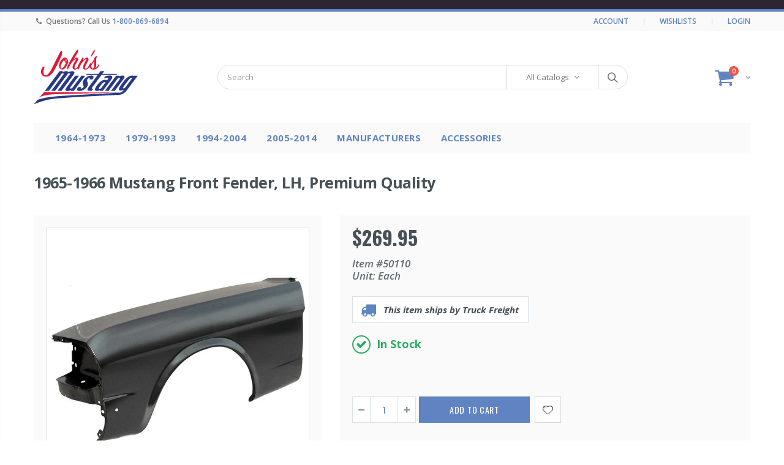

--- FILE ---
content_type: text/html; charset=utf-8
request_url: https://johnsmustang.com/products/1965-1966-mustang-front-fender-lh
body_size: 38058
content:
<!doctype html>
<!--[if IE 8]><html class="no-js lt-ie9" lang="en"> <![endif]-->
<!--[if IE 9 ]><html class="ie9 no-js"> <![endif]-->
<!--[if (gt IE 9)|!(IE)]><!-->
<html class="no-js">
<!--<![endif]-->
<head>
  <meta charset="utf-8">
  <meta http-equiv="Content-Type" content="text/html">
  <link rel="canonical" href="https://johnsmustang.com/products/1965-1966-mustang-front-fender-lh" />
  <meta name="viewport" content="width=device-width, initial-scale=1, minimum-scale=1, maximum-scale=1" />

  


<link rel="apple-touch-icon" sizes="152x152" href="//johnsmustang.com/cdn/shop/t/57/assets/apple-touch-icon.png?v=143736185776490495981599736388">
<link rel="icon" type="image/png" sizes="32x32" href="//johnsmustang.com/cdn/shop/t/57/assets/favicon-32x32.png?v=173227346322144590151599736398">
<link rel="icon" type="image/png" sizes="16x16" href="//johnsmustang.com/cdn/shop/t/57/assets/favicon-16x16.png?v=107246657314863051911599736398">
<link rel="manifest" href="//johnsmustang.com/cdn/shop/t/57/assets/site.webmanifest?v=134151867981014270391599736450">
<link rel="shortcut icon" href="//johnsmustang.com/cdn/shop/t/57/assets/favicon.ico?v=139914720881446069691599736399" type="image/png" />
<link rel="mask-icon" href="//johnsmustang.com/cdn/shop/t/57/assets/safari-pinned-tab.svg?v=32274866859608283591599736446" color="#5bbad5">
<meta name="msapplication-TileColor" content="#da532c">
<meta name="theme-color" content="#ffffff">

  

<title>John&#39;s Mustang: 1965-1966 Mustang Front Fender, LH, Premium Quality</title>
  

<meta name="description" content="John&#39;s Mustang carries high quality reproduction Fenders at competitive prices for your Mustang restoration projects. All Fenders are in stock in our warehouse and ready for pick up or to be shipped to you. All fenders are inspected for quality assurance before sending them out." />
  



  <meta property="og:type" content="product">
  <meta property="og:title" content="1965-1966 Mustang Front Fender, LH, Premium Quality">
  
  <meta property="og:image" content="http://johnsmustang.com/cdn/shop/products/50110l_3970805e-e48c-401a-90fe-08d8167acf46_grande.jpg?v=1549670280">
  <meta property="og:image:secure_url" content="https://johnsmustang.com/cdn/shop/products/50110l_3970805e-e48c-401a-90fe-08d8167acf46_grande.jpg?v=1549670280">
  
  <meta property="og:price:amount" content="269.95">
  <meta property="og:price:currency" content="USD">


  <meta property="og:description" content="John&#39;s Mustang carries high quality reproduction Fenders at competitive prices for your Mustang restoration projects. All Fenders are in stock in our warehouse and ready for pick up or to be shipped to you. All fenders are inspected for quality assurance before sending them out.">

  <meta property="og:url" content="https://johnsmustang.com/products/1965-1966-mustang-front-fender-lh">
  <meta property="og:site_name" content="John&#39;s Mustang">





<meta name="twitter:card" content="summary">

  <meta name="twitter:title" content="1965-1966 Mustang Front Fender, LH, Premium Quality">
  <meta name="twitter:description" content="John&#39;s Mustang carries high quality reproduction Fenders at competitive prices for your Mustang restoration projects. All Fenders are in stock in our warehouse and ready for pick up or to be shipped to you. All fenders are inspected for quality assurance before sending them out.">
  <meta name="twitter:image" content="https://johnsmustang.com/cdn/shop/products/50110l_3970805e-e48c-401a-90fe-08d8167acf46_medium.jpg?v=1549670280">
  <meta name="twitter:image:width" content="240">
  <meta name="twitter:image:height" content="240">


  


<link href="//johnsmustang.com/cdn/shop/t/57/assets/plugins.css?v=139375883694468611111768565802" rel="stylesheet" type="text/css" media="all" />
<link href="//johnsmustang.com/cdn/shop/t/57/assets/ultramegamenu.css?v=57050742795164412871599736452" rel="stylesheet" type="text/css" media="all" />
<link href="//johnsmustang.com/cdn/shop/t/57/assets/styles.scss.css?v=11690301248404210391703182871" rel="stylesheet" type="text/css" media="all" />
<link href="//johnsmustang.com/cdn/shop/t/57/assets/findify.scss.css?v=51813564176524089321599736400" rel="stylesheet" type="text/css" media="all" />
<link href="//johnsmustang.com/cdn/shop/t/57/assets/manufacturer-icons.scss.css?v=47445449416844725451721863420" rel="stylesheet" type="text/css" media="all" />
<link href="//johnsmustang.com/cdn/shop/t/57/assets/color-swatches.scss.css?v=135018626608309655811599736394" rel="stylesheet" type="text/css" media="all" />
<link href="//johnsmustang.com/cdn/shop/t/57/assets/card.scss.css?v=40592914302832866571599736391" rel="stylesheet" type="text/css" media="all" />
<link href="//johnsmustang.com/cdn/shop/t/57/assets/print.scss.css?v=100968747619372606971599736444" rel="stylesheet" type="text/css" media="all" />
<link href="//johnsmustang.com/cdn/shop/t/57/assets/featured-manufacturers.scss.css?v=104536171030334575991599736399" rel="stylesheet" type="text/css" media="all" />
<link href="//johnsmustang.com/cdn/shop/t/57/assets/header.scss.css?v=68873558284136352791599736406" rel="stylesheet" type="text/css" media="all" />
<link href="//johnsmustang.com/cdn/shop/t/57/assets/product.scss.css?v=154591680553822453831599736463" rel="stylesheet" type="text/css" media="all" />
  <link href="//johnsmustang.com/cdn/shop/t/57/assets/jquery.fancybox.css?v=89610375720255671161599736433" rel="stylesheet" type="text/css" media="all" />
<link href="//johnsmustang.com/cdn/shop/t/57/assets/new-style.scss.css?v=111490402847107019931635527643" rel="stylesheet" type="text/css" media="all" />
<link href="//johnsmustang.com/cdn/shop/t/57/assets/responsive.scss.css?v=39329687562136343591599736463" rel="stylesheet" type="text/css" media="all" />

<link href="//johnsmustang.com/cdn/shop/t/57/assets/color-config.scss.css?v=122485259693650385781599736393" rel="stylesheet" type="text/css" media="all" />


  <script>window.performance && window.performance.mark && window.performance.mark('shopify.content_for_header.start');</script><meta id="shopify-digital-wallet" name="shopify-digital-wallet" content="/13391691840/digital_wallets/dialog">
<meta name="shopify-checkout-api-token" content="ec3da3aaec783448cd61ff1fcc277e05">
<meta id="in-context-paypal-metadata" data-shop-id="13391691840" data-venmo-supported="false" data-environment="production" data-locale="en_US" data-paypal-v4="true" data-currency="USD">
<link rel="alternate" type="application/json+oembed" href="https://johnsmustang.com/products/1965-1966-mustang-front-fender-lh.oembed">
<script async="async" src="/checkouts/internal/preloads.js?locale=en-US"></script>
<link rel="preconnect" href="https://shop.app" crossorigin="anonymous">
<script async="async" src="https://shop.app/checkouts/internal/preloads.js?locale=en-US&shop_id=13391691840" crossorigin="anonymous"></script>
<script id="apple-pay-shop-capabilities" type="application/json">{"shopId":13391691840,"countryCode":"US","currencyCode":"USD","merchantCapabilities":["supports3DS"],"merchantId":"gid:\/\/shopify\/Shop\/13391691840","merchantName":"John's Mustang","requiredBillingContactFields":["postalAddress","email","phone"],"requiredShippingContactFields":["postalAddress","email","phone"],"shippingType":"shipping","supportedNetworks":["visa","masterCard","amex","discover","elo","jcb"],"total":{"type":"pending","label":"John's Mustang","amount":"1.00"},"shopifyPaymentsEnabled":true,"supportsSubscriptions":true}</script>
<script id="shopify-features" type="application/json">{"accessToken":"ec3da3aaec783448cd61ff1fcc277e05","betas":["rich-media-storefront-analytics"],"domain":"johnsmustang.com","predictiveSearch":true,"shopId":13391691840,"locale":"en"}</script>
<script>var Shopify = Shopify || {};
Shopify.shop = "johnsmustangparts.myshopify.com";
Shopify.locale = "en";
Shopify.currency = {"active":"USD","rate":"1.0"};
Shopify.country = "US";
Shopify.theme = {"name":"Production [DO NOT EDIT OR DELETE]","id":81621319774,"schema_name":"Porto","schema_version":"3.5.1","theme_store_id":null,"role":"main"};
Shopify.theme.handle = "null";
Shopify.theme.style = {"id":null,"handle":null};
Shopify.cdnHost = "johnsmustang.com/cdn";
Shopify.routes = Shopify.routes || {};
Shopify.routes.root = "/";</script>
<script type="module">!function(o){(o.Shopify=o.Shopify||{}).modules=!0}(window);</script>
<script>!function(o){function n(){var o=[];function n(){o.push(Array.prototype.slice.apply(arguments))}return n.q=o,n}var t=o.Shopify=o.Shopify||{};t.loadFeatures=n(),t.autoloadFeatures=n()}(window);</script>
<script>
  window.ShopifyPay = window.ShopifyPay || {};
  window.ShopifyPay.apiHost = "shop.app\/pay";
  window.ShopifyPay.redirectState = null;
</script>
<script id="shop-js-analytics" type="application/json">{"pageType":"product"}</script>
<script defer="defer" async type="module" src="//johnsmustang.com/cdn/shopifycloud/shop-js/modules/v2/client.init-shop-cart-sync_BT-GjEfc.en.esm.js"></script>
<script defer="defer" async type="module" src="//johnsmustang.com/cdn/shopifycloud/shop-js/modules/v2/chunk.common_D58fp_Oc.esm.js"></script>
<script defer="defer" async type="module" src="//johnsmustang.com/cdn/shopifycloud/shop-js/modules/v2/chunk.modal_xMitdFEc.esm.js"></script>
<script type="module">
  await import("//johnsmustang.com/cdn/shopifycloud/shop-js/modules/v2/client.init-shop-cart-sync_BT-GjEfc.en.esm.js");
await import("//johnsmustang.com/cdn/shopifycloud/shop-js/modules/v2/chunk.common_D58fp_Oc.esm.js");
await import("//johnsmustang.com/cdn/shopifycloud/shop-js/modules/v2/chunk.modal_xMitdFEc.esm.js");

  window.Shopify.SignInWithShop?.initShopCartSync?.({"fedCMEnabled":true,"windoidEnabled":true});

</script>
<script>
  window.Shopify = window.Shopify || {};
  if (!window.Shopify.featureAssets) window.Shopify.featureAssets = {};
  window.Shopify.featureAssets['shop-js'] = {"shop-cart-sync":["modules/v2/client.shop-cart-sync_DZOKe7Ll.en.esm.js","modules/v2/chunk.common_D58fp_Oc.esm.js","modules/v2/chunk.modal_xMitdFEc.esm.js"],"init-fed-cm":["modules/v2/client.init-fed-cm_B6oLuCjv.en.esm.js","modules/v2/chunk.common_D58fp_Oc.esm.js","modules/v2/chunk.modal_xMitdFEc.esm.js"],"shop-cash-offers":["modules/v2/client.shop-cash-offers_D2sdYoxE.en.esm.js","modules/v2/chunk.common_D58fp_Oc.esm.js","modules/v2/chunk.modal_xMitdFEc.esm.js"],"shop-login-button":["modules/v2/client.shop-login-button_QeVjl5Y3.en.esm.js","modules/v2/chunk.common_D58fp_Oc.esm.js","modules/v2/chunk.modal_xMitdFEc.esm.js"],"pay-button":["modules/v2/client.pay-button_DXTOsIq6.en.esm.js","modules/v2/chunk.common_D58fp_Oc.esm.js","modules/v2/chunk.modal_xMitdFEc.esm.js"],"shop-button":["modules/v2/client.shop-button_DQZHx9pm.en.esm.js","modules/v2/chunk.common_D58fp_Oc.esm.js","modules/v2/chunk.modal_xMitdFEc.esm.js"],"avatar":["modules/v2/client.avatar_BTnouDA3.en.esm.js"],"init-windoid":["modules/v2/client.init-windoid_CR1B-cfM.en.esm.js","modules/v2/chunk.common_D58fp_Oc.esm.js","modules/v2/chunk.modal_xMitdFEc.esm.js"],"init-shop-for-new-customer-accounts":["modules/v2/client.init-shop-for-new-customer-accounts_C_vY_xzh.en.esm.js","modules/v2/client.shop-login-button_QeVjl5Y3.en.esm.js","modules/v2/chunk.common_D58fp_Oc.esm.js","modules/v2/chunk.modal_xMitdFEc.esm.js"],"init-shop-email-lookup-coordinator":["modules/v2/client.init-shop-email-lookup-coordinator_BI7n9ZSv.en.esm.js","modules/v2/chunk.common_D58fp_Oc.esm.js","modules/v2/chunk.modal_xMitdFEc.esm.js"],"init-shop-cart-sync":["modules/v2/client.init-shop-cart-sync_BT-GjEfc.en.esm.js","modules/v2/chunk.common_D58fp_Oc.esm.js","modules/v2/chunk.modal_xMitdFEc.esm.js"],"shop-toast-manager":["modules/v2/client.shop-toast-manager_DiYdP3xc.en.esm.js","modules/v2/chunk.common_D58fp_Oc.esm.js","modules/v2/chunk.modal_xMitdFEc.esm.js"],"init-customer-accounts":["modules/v2/client.init-customer-accounts_D9ZNqS-Q.en.esm.js","modules/v2/client.shop-login-button_QeVjl5Y3.en.esm.js","modules/v2/chunk.common_D58fp_Oc.esm.js","modules/v2/chunk.modal_xMitdFEc.esm.js"],"init-customer-accounts-sign-up":["modules/v2/client.init-customer-accounts-sign-up_iGw4briv.en.esm.js","modules/v2/client.shop-login-button_QeVjl5Y3.en.esm.js","modules/v2/chunk.common_D58fp_Oc.esm.js","modules/v2/chunk.modal_xMitdFEc.esm.js"],"shop-follow-button":["modules/v2/client.shop-follow-button_CqMgW2wH.en.esm.js","modules/v2/chunk.common_D58fp_Oc.esm.js","modules/v2/chunk.modal_xMitdFEc.esm.js"],"checkout-modal":["modules/v2/client.checkout-modal_xHeaAweL.en.esm.js","modules/v2/chunk.common_D58fp_Oc.esm.js","modules/v2/chunk.modal_xMitdFEc.esm.js"],"shop-login":["modules/v2/client.shop-login_D91U-Q7h.en.esm.js","modules/v2/chunk.common_D58fp_Oc.esm.js","modules/v2/chunk.modal_xMitdFEc.esm.js"],"lead-capture":["modules/v2/client.lead-capture_BJmE1dJe.en.esm.js","modules/v2/chunk.common_D58fp_Oc.esm.js","modules/v2/chunk.modal_xMitdFEc.esm.js"],"payment-terms":["modules/v2/client.payment-terms_Ci9AEqFq.en.esm.js","modules/v2/chunk.common_D58fp_Oc.esm.js","modules/v2/chunk.modal_xMitdFEc.esm.js"]};
</script>
<script>(function() {
  var isLoaded = false;
  function asyncLoad() {
    if (isLoaded) return;
    isLoaded = true;
    var urls = ["https:\/\/swymv3free-01.azureedge.net\/code\/swym-shopify.js?shop=johnsmustangparts.myshopify.com","https:\/\/swymv3free-01.azureedge.net\/code\/swym-shopify.js?shop=johnsmustangparts.myshopify.com"];
    for (var i = 0; i < urls.length; i++) {
      var s = document.createElement('script');
      s.type = 'text/javascript';
      s.async = true;
      s.src = urls[i];
      var x = document.getElementsByTagName('script')[0];
      x.parentNode.insertBefore(s, x);
    }
  };
  if(window.attachEvent) {
    window.attachEvent('onload', asyncLoad);
  } else {
    window.addEventListener('load', asyncLoad, false);
  }
})();</script>
<script id="__st">var __st={"a":13391691840,"offset":-21600,"reqid":"c7e92e28-8619-445c-b226-7a23ba3bab4f-1769147321","pageurl":"johnsmustang.com\/products\/1965-1966-mustang-front-fender-lh","u":"5e3c7635f575","p":"product","rtyp":"product","rid":2828434702400};</script>
<script>window.ShopifyPaypalV4VisibilityTracking = true;</script>
<script id="captcha-bootstrap">!function(){'use strict';const t='contact',e='account',n='new_comment',o=[[t,t],['blogs',n],['comments',n],[t,'customer']],c=[[e,'customer_login'],[e,'guest_login'],[e,'recover_customer_password'],[e,'create_customer']],r=t=>t.map((([t,e])=>`form[action*='/${t}']:not([data-nocaptcha='true']) input[name='form_type'][value='${e}']`)).join(','),a=t=>()=>t?[...document.querySelectorAll(t)].map((t=>t.form)):[];function s(){const t=[...o],e=r(t);return a(e)}const i='password',u='form_key',d=['recaptcha-v3-token','g-recaptcha-response','h-captcha-response',i],f=()=>{try{return window.sessionStorage}catch{return}},m='__shopify_v',_=t=>t.elements[u];function p(t,e,n=!1){try{const o=window.sessionStorage,c=JSON.parse(o.getItem(e)),{data:r}=function(t){const{data:e,action:n}=t;return t[m]||n?{data:e,action:n}:{data:t,action:n}}(c);for(const[e,n]of Object.entries(r))t.elements[e]&&(t.elements[e].value=n);n&&o.removeItem(e)}catch(o){console.error('form repopulation failed',{error:o})}}const l='form_type',E='cptcha';function T(t){t.dataset[E]=!0}const w=window,h=w.document,L='Shopify',v='ce_forms',y='captcha';let A=!1;((t,e)=>{const n=(g='f06e6c50-85a8-45c8-87d0-21a2b65856fe',I='https://cdn.shopify.com/shopifycloud/storefront-forms-hcaptcha/ce_storefront_forms_captcha_hcaptcha.v1.5.2.iife.js',D={infoText:'Protected by hCaptcha',privacyText:'Privacy',termsText:'Terms'},(t,e,n)=>{const o=w[L][v],c=o.bindForm;if(c)return c(t,g,e,D).then(n);var r;o.q.push([[t,g,e,D],n]),r=I,A||(h.body.append(Object.assign(h.createElement('script'),{id:'captcha-provider',async:!0,src:r})),A=!0)});var g,I,D;w[L]=w[L]||{},w[L][v]=w[L][v]||{},w[L][v].q=[],w[L][y]=w[L][y]||{},w[L][y].protect=function(t,e){n(t,void 0,e),T(t)},Object.freeze(w[L][y]),function(t,e,n,w,h,L){const[v,y,A,g]=function(t,e,n){const i=e?o:[],u=t?c:[],d=[...i,...u],f=r(d),m=r(i),_=r(d.filter((([t,e])=>n.includes(e))));return[a(f),a(m),a(_),s()]}(w,h,L),I=t=>{const e=t.target;return e instanceof HTMLFormElement?e:e&&e.form},D=t=>v().includes(t);t.addEventListener('submit',(t=>{const e=I(t);if(!e)return;const n=D(e)&&!e.dataset.hcaptchaBound&&!e.dataset.recaptchaBound,o=_(e),c=g().includes(e)&&(!o||!o.value);(n||c)&&t.preventDefault(),c&&!n&&(function(t){try{if(!f())return;!function(t){const e=f();if(!e)return;const n=_(t);if(!n)return;const o=n.value;o&&e.removeItem(o)}(t);const e=Array.from(Array(32),(()=>Math.random().toString(36)[2])).join('');!function(t,e){_(t)||t.append(Object.assign(document.createElement('input'),{type:'hidden',name:u})),t.elements[u].value=e}(t,e),function(t,e){const n=f();if(!n)return;const o=[...t.querySelectorAll(`input[type='${i}']`)].map((({name:t})=>t)),c=[...d,...o],r={};for(const[a,s]of new FormData(t).entries())c.includes(a)||(r[a]=s);n.setItem(e,JSON.stringify({[m]:1,action:t.action,data:r}))}(t,e)}catch(e){console.error('failed to persist form',e)}}(e),e.submit())}));const S=(t,e)=>{t&&!t.dataset[E]&&(n(t,e.some((e=>e===t))),T(t))};for(const o of['focusin','change'])t.addEventListener(o,(t=>{const e=I(t);D(e)&&S(e,y())}));const B=e.get('form_key'),M=e.get(l),P=B&&M;t.addEventListener('DOMContentLoaded',(()=>{const t=y();if(P)for(const e of t)e.elements[l].value===M&&p(e,B);[...new Set([...A(),...v().filter((t=>'true'===t.dataset.shopifyCaptcha))])].forEach((e=>S(e,t)))}))}(h,new URLSearchParams(w.location.search),n,t,e,['guest_login'])})(!0,!0)}();</script>
<script integrity="sha256-4kQ18oKyAcykRKYeNunJcIwy7WH5gtpwJnB7kiuLZ1E=" data-source-attribution="shopify.loadfeatures" defer="defer" src="//johnsmustang.com/cdn/shopifycloud/storefront/assets/storefront/load_feature-a0a9edcb.js" crossorigin="anonymous"></script>
<script crossorigin="anonymous" defer="defer" src="//johnsmustang.com/cdn/shopifycloud/storefront/assets/shopify_pay/storefront-65b4c6d7.js?v=20250812"></script>
<script data-source-attribution="shopify.dynamic_checkout.dynamic.init">var Shopify=Shopify||{};Shopify.PaymentButton=Shopify.PaymentButton||{isStorefrontPortableWallets:!0,init:function(){window.Shopify.PaymentButton.init=function(){};var t=document.createElement("script");t.src="https://johnsmustang.com/cdn/shopifycloud/portable-wallets/latest/portable-wallets.en.js",t.type="module",document.head.appendChild(t)}};
</script>
<script data-source-attribution="shopify.dynamic_checkout.buyer_consent">
  function portableWalletsHideBuyerConsent(e){var t=document.getElementById("shopify-buyer-consent"),n=document.getElementById("shopify-subscription-policy-button");t&&n&&(t.classList.add("hidden"),t.setAttribute("aria-hidden","true"),n.removeEventListener("click",e))}function portableWalletsShowBuyerConsent(e){var t=document.getElementById("shopify-buyer-consent"),n=document.getElementById("shopify-subscription-policy-button");t&&n&&(t.classList.remove("hidden"),t.removeAttribute("aria-hidden"),n.addEventListener("click",e))}window.Shopify?.PaymentButton&&(window.Shopify.PaymentButton.hideBuyerConsent=portableWalletsHideBuyerConsent,window.Shopify.PaymentButton.showBuyerConsent=portableWalletsShowBuyerConsent);
</script>
<script data-source-attribution="shopify.dynamic_checkout.cart.bootstrap">document.addEventListener("DOMContentLoaded",(function(){function t(){return document.querySelector("shopify-accelerated-checkout-cart, shopify-accelerated-checkout")}if(t())Shopify.PaymentButton.init();else{new MutationObserver((function(e,n){t()&&(Shopify.PaymentButton.init(),n.disconnect())})).observe(document.body,{childList:!0,subtree:!0})}}));
</script>
<link id="shopify-accelerated-checkout-styles" rel="stylesheet" media="screen" href="https://johnsmustang.com/cdn/shopifycloud/portable-wallets/latest/accelerated-checkout-backwards-compat.css" crossorigin="anonymous">
<style id="shopify-accelerated-checkout-cart">
        #shopify-buyer-consent {
  margin-top: 1em;
  display: inline-block;
  width: 100%;
}

#shopify-buyer-consent.hidden {
  display: none;
}

#shopify-subscription-policy-button {
  background: none;
  border: none;
  padding: 0;
  text-decoration: underline;
  font-size: inherit;
  cursor: pointer;
}

#shopify-subscription-policy-button::before {
  box-shadow: none;
}

      </style>

<script>window.performance && window.performance.mark && window.performance.mark('shopify.content_for_header.end');</script>

  
<script>
    window.BOLD = window.BOLD || {};
    window.BOLD.options = {settings: {v1_variant_mode : true, hybrid_fix_auto_insert_inputs: true}};
</script>
  <script>
          var currentScript = document.currentScript || document.scripts[document.scripts.length - 1];
          var boldVariantIds =[25079297015872];
          var boldProductHandle ="1965-1966-mustang-front-fender-lh";
          var BOLD = BOLD || {};
          BOLD.products = BOLD.products || {};
          BOLD.variant_lookup = BOLD.variant_lookup || {};
          if (window.BOLD && !BOLD.common) {
              BOLD.common = BOLD.common || {};
              BOLD.common.Shopify = BOLD.common.Shopify || {};
              window.BOLD.common.Shopify.products = window.BOLD.common.Shopify.products || {};
              window.BOLD.common.Shopify.variants = window.BOLD.common.Shopify.variants || {};
              window.BOLD.common.Shopify.handles = window.BOLD.common.Shopify.handles || {};
              window.BOLD.common.Shopify.saveProduct = function (handle, product) {
                  if (typeof handle === 'string' && typeof window.BOLD.common.Shopify.products[handle] === 'undefined') {
                      if (typeof product === 'number') {
                          window.BOLD.common.Shopify.handles[product] = handle;
                          product = { id: product };
                      }
                      window.BOLD.common.Shopify.products[handle] = product;
                  }
              };
              window.BOLD.common.Shopify.saveVariant = function (variant_id, variant) {
                  if (typeof variant_id === 'number' && typeof window.BOLD.common.Shopify.variants[variant_id] === 'undefined') {
                      window.BOLD.common.Shopify.variants[variant_id] = variant;
                  }
              };
          }

          for (var boldIndex = 0; boldIndex < boldVariantIds.length; boldIndex = boldIndex + 1) {
            BOLD.variant_lookup[boldVariantIds[boldIndex]] = boldProductHandle;
          }

          BOLD.products[boldProductHandle] ={
    "id":2828434702400,
    "title":"1965-1966 Mustang Front Fender, LH, Premium Quality","handle":"1965-1966-mustang-front-fender-lh",
    "description":"\u003cp\u003eJohn's Mustang carries high quality reproduction Fenders at competitive prices for your Mustang restoration projects. All Fenders are in stock in our warehouse and ready for pick up or to be shipped to you. All fenders are inspected for quality assurance before sending them out.\u003c\/p\u003e",
    "published_at":"2019-02-08T17:57:59",
    "created_at":"2019-02-08T17:58:00",
    "vendor":"John's Mustang",
    "type":"1964-1973 \u003e Body \u0026 Sheet Metal \u003e Fender",
    "tags":["Active","Body \u0026 Sheet Metal","catalog:1964-1973","Fender","shipping:freight","year:1965","year:1966"],
    "price":26995,
    "price_min":26995,
    "price_max":26995,
    "price_varies":false,
    "compare_at_price":null,
    "compare_at_price_min":0,
    "compare_at_price_max":0,
    "compare_at_price_varies":false,
    "all_variant_ids":[25079297015872],
    "variants":[{"id":25079297015872,"title":"Default Title","option1":"Default Title","option2":null,"option3":null,"sku":"50110","requires_shipping":true,"taxable":true,"featured_image":null,"available":true,"name":"1965-1966 Mustang Front Fender, LH, Premium Quality","public_title":null,"options":["Default Title"],"price":26995,"weight":71001,"compare_at_price":null,"inventory_management":"shopify","barcode":"","requires_selling_plan":false,"selling_plan_allocations":[],"quantity_rule":{"min":1,"max":null,"increment":1}}],
    "available":null,"images":["\/\/johnsmustang.com\/cdn\/shop\/products\/50110l_3970805e-e48c-401a-90fe-08d8167acf46.jpg?v=1549670280"],"featured_image":"\/\/johnsmustang.com\/cdn\/shop\/products\/50110l_3970805e-e48c-401a-90fe-08d8167acf46.jpg?v=1549670280",
    "options":["Title"],
    "url":"\/products\/1965-1966-mustang-front-fender-lh"};var boldCSPMetafields = {};
          var boldTempProduct ={"id":2828434702400,"title":"1965-1966 Mustang Front Fender, LH, Premium Quality","handle":"1965-1966-mustang-front-fender-lh","description":"\u003cp\u003eJohn's Mustang carries high quality reproduction Fenders at competitive prices for your Mustang restoration projects. All Fenders are in stock in our warehouse and ready for pick up or to be shipped to you. All fenders are inspected for quality assurance before sending them out.\u003c\/p\u003e","published_at":"2019-02-08T17:57:59-06:00","created_at":"2019-02-08T17:58:00-06:00","vendor":"John's Mustang","type":"1964-1973 \u003e Body \u0026 Sheet Metal \u003e Fender","tags":["Active","Body \u0026 Sheet Metal","catalog:1964-1973","Fender","shipping:freight","year:1965","year:1966"],"price":26995,"price_min":26995,"price_max":26995,"available":true,"price_varies":false,"compare_at_price":null,"compare_at_price_min":0,"compare_at_price_max":0,"compare_at_price_varies":false,"variants":[{"id":25079297015872,"title":"Default Title","option1":"Default Title","option2":null,"option3":null,"sku":"50110","requires_shipping":true,"taxable":true,"featured_image":null,"available":true,"name":"1965-1966 Mustang Front Fender, LH, Premium Quality","public_title":null,"options":["Default Title"],"price":26995,"weight":71001,"compare_at_price":null,"inventory_management":"shopify","barcode":"","requires_selling_plan":false,"selling_plan_allocations":[],"quantity_rule":{"min":1,"max":null,"increment":1}}],"images":["\/\/johnsmustang.com\/cdn\/shop\/products\/50110l_3970805e-e48c-401a-90fe-08d8167acf46.jpg?v=1549670280"],"featured_image":"\/\/johnsmustang.com\/cdn\/shop\/products\/50110l_3970805e-e48c-401a-90fe-08d8167acf46.jpg?v=1549670280","options":["Title"],"media":[{"alt":"1965-1966 Mustang Front Fender, LH","id":1562634190942,"position":1,"preview_image":{"aspect_ratio":1.0,"height":800,"width":800,"src":"\/\/johnsmustang.com\/cdn\/shop\/products\/50110l_3970805e-e48c-401a-90fe-08d8167acf46.jpg?v=1549670280"},"aspect_ratio":1.0,"height":800,"media_type":"image","src":"\/\/johnsmustang.com\/cdn\/shop\/products\/50110l_3970805e-e48c-401a-90fe-08d8167acf46.jpg?v=1549670280","width":800}],"requires_selling_plan":false,"selling_plan_groups":[],"content":"\u003cp\u003eJohn's Mustang carries high quality reproduction Fenders at competitive prices for your Mustang restoration projects. All Fenders are in stock in our warehouse and ready for pick up or to be shipped to you. All fenders are inspected for quality assurance before sending them out.\u003c\/p\u003e"};
          var bold_rp =[{}];
          if(boldTempProduct){
            window.BOLD.common.Shopify.saveProduct(boldTempProduct.handle, boldTempProduct.id);
            for (var boldIndex = 0; boldTempProduct && boldIndex < boldTempProduct.variants.length; boldIndex = boldIndex + 1){
              var rp_group_id = bold_rp[boldIndex].rp_group_id ? '' + bold_rp[boldIndex].rp_group_id : '';
              window.BOLD.common.Shopify.saveVariant(
                  boldTempProduct.variants[boldIndex].id,
                  {
                    product_id: boldTempProduct.id,
                    product_handle: boldTempProduct.handle,
                    price: boldTempProduct.variants[boldIndex].price,
                    group_id: rp_group_id,
                    csp_metafield: boldCSPMetafields[boldTempProduct.variants[boldIndex].id]
                  }
              );
            }
          }

          currentScript.parentNode.removeChild(currentScript);
        </script>
  <script>window.BOLD = window.BOLD || {};
    window.BOLD.common = window.BOLD.common || {};
    window.BOLD.common.Shopify = window.BOLD.common.Shopify || {};
    window.BOLD.common.Shopify.shop = {
      domain: 'johnsmustang.com',
      permanent_domain: 'johnsmustangparts.myshopify.com',
      url: 'https://johnsmustang.com',
      secure_url: 'https://johnsmustang.com',
      money_format: "${{amount}}",
      currency: "USD"
    };
    window.BOLD.common.Shopify.customer = {
      id: null,
      tags: null,
    };
    window.BOLD.common.Shopify.cart = {"note":null,"attributes":{},"original_total_price":0,"total_price":0,"total_discount":0,"total_weight":0.0,"item_count":0,"items":[],"requires_shipping":false,"currency":"USD","items_subtotal_price":0,"cart_level_discount_applications":[],"checkout_charge_amount":0};
    window.BOLD.common.template = 'product';window.BOLD.common.Shopify.formatMoney = function(money, format) {
        function n(t, e) {
            return "undefined" == typeof t ? e : t
        }
        function r(t, e, r, i) {
            if (e = n(e, 2),
                r = n(r, ","),
                i = n(i, "."),
            isNaN(t) || null == t)
                return 0;
            t = (t / 100).toFixed(e);
            var o = t.split(".")
                , a = o[0].replace(/(\d)(?=(\d\d\d)+(?!\d))/g, "$1" + r)
                , s = o[1] ? i + o[1] : "";
            return a + s
        }
        "string" == typeof money && (money = money.replace(".", ""));
        var i = ""
            , o = /\{\{\s*(\w+)\s*\}\}/
            , a = format || window.BOLD.common.Shopify.shop.money_format || window.Shopify.money_format || "$ {{ amount }}";
        switch (a.match(o)[1]) {
            case "amount":
                i = r(money, 2, ",", ".");
                break;
            case "amount_no_decimals":
                i = r(money, 0, ",", ".");
                break;
            case "amount_with_comma_separator":
                i = r(money, 2, ".", ",");
                break;
            case "amount_no_decimals_with_comma_separator":
                i = r(money, 0, ".", ",");
                break;
            case "amount_with_space_separator":
                i = r(money, 2, " ", ",");
                break;
            case "amount_no_decimals_with_space_separator":
                i = r(money, 0, " ", ",");
                break;
            case "amount_with_apostrophe_separator":
                i = r(money, 2, "'", ".");
                break;
        }
        return a.replace(o, i);
    };
    window.BOLD.common.Shopify.saveProduct = function (handle, product, productData) {
      if (typeof handle === 'string' && typeof window.BOLD.common.Shopify.products[handle] === 'undefined') {
        if (typeof product === 'number') {
          window.BOLD.common.Shopify.handles[product] = handle;
          product = { id: product, product: productData };
        }
        window.BOLD.common.Shopify.products[handle] = product;
      }
    };
    window.BOLD.common.Shopify.saveVariant = function (variant_id, variant) {
      if (typeof variant_id === 'number' && typeof window.BOLD.common.Shopify.variants[variant_id] === 'undefined') {
        window.BOLD.common.Shopify.variants[variant_id] = variant;
      }
    };window.BOLD.common.Shopify.products = window.BOLD.common.Shopify.products || {};
    window.BOLD.common.Shopify.variants = window.BOLD.common.Shopify.variants || {};
    window.BOLD.common.Shopify.handles = window.BOLD.common.Shopify.handles || {};window.BOLD.common.Shopify.handle = "1965-1966-mustang-front-fender-lh"
window.BOLD.common.Shopify.saveProduct("1965-1966-mustang-front-fender-lh", 2828434702400, {"id":2828434702400,"title":"1965-1966 Mustang Front Fender, LH, Premium Quality","handle":"1965-1966-mustang-front-fender-lh","description":"\u003cp\u003eJohn's Mustang carries high quality reproduction Fenders at competitive prices for your Mustang restoration projects. All Fenders are in stock in our warehouse and ready for pick up or to be shipped to you. All fenders are inspected for quality assurance before sending them out.\u003c\/p\u003e","published_at":"2019-02-08T17:57:59-06:00","created_at":"2019-02-08T17:58:00-06:00","vendor":"John's Mustang","type":"1964-1973 \u003e Body \u0026 Sheet Metal \u003e Fender","tags":["Active","Body \u0026 Sheet Metal","catalog:1964-1973","Fender","shipping:freight","year:1965","year:1966"],"price":26995,"price_min":26995,"price_max":26995,"available":true,"price_varies":false,"compare_at_price":null,"compare_at_price_min":0,"compare_at_price_max":0,"compare_at_price_varies":false,"variants":[{"id":25079297015872,"title":"Default Title","option1":"Default Title","option2":null,"option3":null,"sku":"50110","requires_shipping":true,"taxable":true,"featured_image":null,"available":true,"name":"1965-1966 Mustang Front Fender, LH, Premium Quality","public_title":null,"options":["Default Title"],"price":26995,"weight":71001,"compare_at_price":null,"inventory_management":"shopify","barcode":"","requires_selling_plan":false,"selling_plan_allocations":[],"quantity_rule":{"min":1,"max":null,"increment":1}}],"images":["\/\/johnsmustang.com\/cdn\/shop\/products\/50110l_3970805e-e48c-401a-90fe-08d8167acf46.jpg?v=1549670280"],"featured_image":"\/\/johnsmustang.com\/cdn\/shop\/products\/50110l_3970805e-e48c-401a-90fe-08d8167acf46.jpg?v=1549670280","options":["Title"],"media":[{"alt":"1965-1966 Mustang Front Fender, LH","id":1562634190942,"position":1,"preview_image":{"aspect_ratio":1.0,"height":800,"width":800,"src":"\/\/johnsmustang.com\/cdn\/shop\/products\/50110l_3970805e-e48c-401a-90fe-08d8167acf46.jpg?v=1549670280"},"aspect_ratio":1.0,"height":800,"media_type":"image","src":"\/\/johnsmustang.com\/cdn\/shop\/products\/50110l_3970805e-e48c-401a-90fe-08d8167acf46.jpg?v=1549670280","width":800}],"requires_selling_plan":false,"selling_plan_groups":[],"content":"\u003cp\u003eJohn's Mustang carries high quality reproduction Fenders at competitive prices for your Mustang restoration projects. All Fenders are in stock in our warehouse and ready for pick up or to be shipped to you. All fenders are inspected for quality assurance before sending them out.\u003c\/p\u003e"});window.BOLD.common.Shopify.saveVariant(25079297015872, { variant: {"id":25079297015872,"title":"Default Title","option1":"Default Title","option2":null,"option3":null,"sku":"50110","requires_shipping":true,"taxable":true,"featured_image":null,"available":true,"name":"1965-1966 Mustang Front Fender, LH, Premium Quality","public_title":null,"options":["Default Title"],"price":26995,"weight":71001,"compare_at_price":null,"inventory_management":"shopify","barcode":"","requires_selling_plan":false,"selling_plan_allocations":[],"quantity_rule":{"min":1,"max":null,"increment":1}}, inventory_quantity: 2, product_id: 2828434702400, product_handle: "1965-1966-mustang-front-fender-lh", price: 26995, variant_title: "Default Title", group_id: '', csp_metafield: {}});window.BOLD.apps_installed = {"Product Options":2} || {};window.BOLD.common.Shopify.metafields = window.BOLD.common.Shopify.metafields || {};window.BOLD.common.Shopify.metafields["bold_rp"] = {};window.BOLD.common.Shopify.metafields["bold_csp_defaults"] = {};window.BOLD.common.cacheParams = window.BOLD.common.cacheParams || {};
    window.BOLD.common.cacheParams.options = 1577830010;
</script><link href="//johnsmustang.com/cdn/shop/t/57/assets/bold-options.css?v=123160307633435409531599736389" rel="stylesheet" type="text/css" media="all" />
<link href="//johnsmustang.com/cdn/shop/t/57/assets/bold-options-custom.scss.css?v=127898221389998385921599736389" rel="stylesheet" type="text/css" media="all" />
<script src="https://option.boldapps.net/js/options.js" type="text/javascript"></script>
  <script>
  document.addEventListener("click", function(e){
    var target = e.target;
    if(target.closest("button.addtocart.bold_clone")){
      if(window.BOLD
         && BOLD.common
         && BOLD.common.eventEmitter
         && typeof BOLD.common.eventEmitter.on === 'function'){
        BOLD.common.eventEmitter.once("BOLD_OPTIONS_validation_passed", showResultLoading);
      }
    }
  }, true)
  
  function showResultLoading(){
    var resultLoading = document.querySelector("#resultLoading");
    resultLoading && resultLoading.setAttribute("style", "")
  }
 
</script>

  <!-- /snippets/oldIE-js.liquid -->


<!--[if lt IE 9]>
<script src="//cdnjs.cloudflare.com/ajax/libs/html5shiv/3.7.2/html5shiv.min.js" type="text/javascript"></script>
<script src="//johnsmustang.com/cdn/shop/t/57/assets/respond.min.js?v=52248677837542619231599736445" type="text/javascript"></script>
<link href="//johnsmustang.com/cdn/shop/t/57/assets/respond-proxy.html" id="respond-proxy" rel="respond-proxy" />
<link href="//johnsmustang.com/search?q=4625ce3bc744874fe7499e30c4eeea8d" id="respond-redirect" rel="respond-redirect" />
<script src="//johnsmustang.com/search?q=4625ce3bc744874fe7499e30c4eeea8d" type="text/javascript"></script>
<![endif]-->


    <script src="//johnsmustang.com/cdn/shop/t/57/assets/vendor.js?v=114975771365441350721599736453" type="text/javascript"></script>
  

  <script>
    var productsObj = {};
    var swatch_color_type = 1;
    var product_swatch_size = 'size-medium';
    var product_swatch_setting = '1';
    var asset_url = '//johnsmustang.com/cdn/shop/t/57/assets//?v=95734';
    var money_format = '<span class="money">${{amount}}</span>';
    var multi_language = false;
  </script>

  <style>
    .header-container.type2 {
  border-top-width: 3px;
}
.main-section-header .top-links-container {
  padding: 3px 0 3px;
}
.header-container.type2 .header .custom-block {
  text-align: left;
  font-size: 11px;
  height: 42px;
  line-height: 1;
  border-right: solid 1px #dde0e2;
  padding-right: 35px;
}
.searchform .searchsubmit:after {
content: "\e884";
}
.type2 .top-navigation li.level0 .level-top {
padding: 15px 16px
}
.template-index .header-container.type2 .header-wrapper {
  margin-bottom: 10px;
}
.item-area .product-image-area .quickview-icon {
  background-color: #2b2b2d;
}
.main-section-header .links li {
  border-color: #ccc;
}
.slideshow-section .slideshow .owl-dots {
  bottom: 27px;
}
.slideshow-section .slideshow .owl-nav button {
  top: 42%;
}
.main-container h3.title-widget {
  text-align: center;
  font-size: 17px;
  padding-bottom: 8px;
  background: none;
  font-family: 'Open Sans';
  letter-spacing: 0;
}
.custom-support i {
  text-align: center;
  width: auto;
  height: auto;
  border-radius: 0;
  padding-bottom: 14px;
  display: inline-block;
}
.custom-support .content{
margin-left: 0;
}
.custom-support .col-lg-4 i{
border: 0 !important;
    float: none;
}
.custom-support .col-lg-4{
text-align: center;
}
.custom-support i {
    text-align: center; 
    width: auto;
    height: auto;
    border-radius: 0;
    padding-bottom: 14px;
    display: inline-block;
    font-size: 40px;
}
.custom-support .content h2 {
    margin: 0;
    font-weight: 600;
    text-transform: uppercase;
    font-size: 16px; 
    line-height: 22px;
}
.custom-support .content em {
    font-weight: 300;
    font-style: normal;
    margin-bottom: 15px;
    display: block; 
    font-size: 14px;
    line-height: 22px;
}
.custom-support .content p {
    font-size: 13px;
    line-height: 24px; 
}
.parallax-wrapper .parallax .parallax-slider .item h2 {
  margin-top: 10px;
  margin-bottom: 20px;
  font-weight: 400;
}
.parallax-slider .item a {
  padding: 17px 33px;
  border-radius: 3px !important;
  background-color: #2b2b2d;
  font-size: 13px;
  box-shadow: none;
}
.parallax-wrapper .parallax .overlay{
display: none;
}
.featured-brands .owl-carousel{
    padding: 10px 70px;
}
.featured-brands .owl-nav button {
    position: absolute;
    top: calc(50% - 15px);
    background: none;
    color: #3a3a3c;
    font-size: 22px;
    padding: 0;
    margin: 0;
}
.featured-brands .owl-nav button.owl-prev {
    left: 0;
}
.featured-brands .owl-nav button.owl-next {
    right: 0;
}
.featured-brands .owl-nav{
top: auto;
right: auto;
position: static;
}
.featured-brands{
margin-bottom: 25px;
}
.footer-wrapper .footer-middle .footer-ribbon{
z-index: 2;
}
.footer-wrapper .footer-middle .block-bottom {
    border-top: 1px solid #3d3d38;
    text-align: left;
    padding: 27px 0;
    overflow: hidden;
    margin-top: 32px;
}
.footer-wrapper .footer-middle .working span {
    text-transform: uppercase;
    font-size: 13px;
    letter-spacing: 0.005em;
    line-height: 18px;
}
.footer-wrapper .footer-middle ul.footer-list li {
    position: relative;
    padding: 6px 0;
    line-height: 1;
    display: block;
}
.footer-wrapper .footer-middle {
    padding: 24px 0;
    font-size: 13px;
    position: relative;
}
.footer-wrapper .footer-top{
padding-bottom: 0px;
}
.footer-wrapper .footer-middle ul.contact-info b {
    font-weight: 400;
    font-size: 13px;
    margin-bottom: 7px;
    display: inline-block;
}
.footer-wrapper .footer-middle ul.contact-info li p{
line-height: 1;
}
.footer-wrapper .footer-middle ul.contact-info li {
    padding: 12px 0;
}
.footer-wrapper .footer-middle ul.contact-info li:first-child {
  padding-top: 0;
}
.footer-wrapper .footer-top .input-group input {
  background-color: #fff;
  color: #686865;
  height: 48px;
  border: 0;
  font-size: 14px;
  padding-left: 15px;
  float: left;
  max-width: 375px;
  width: 90%;
  border-radius: 30px 0 0 30px !important;
  padding-right: 105px;
  margin-right: 22px;
  margin-bottom: 0;
}
.footer-wrapper .footer-top .input-group button {
  float: left;
  width: 120px;
  margin-left: -120px;
  line-height: 48px;
  padding: 0 12px;
  text-transform: uppercase;
  border-radius: 0 30px 30px 0 !important;
}
.footer-wrapper .footer-top .footer-top-inner {
    border-bottom: 1px solid #3d3d38;
}
.footer_2 .input-group button{
border-left: 0;
}
.homepage-bar{
border-top: 0;
}
.homepage-bar [class^="col-lg-"]{
border-left: 0;
}
.homepage-bar .col-lg-4 .text-area h3 {
    margin: 0;
    font-size: 14px;
    font-weight: 600;
    line-height: 19px;
}
.owl-dots {
    top: auto;
    bottom: -35px;
    left: 5px;
    position: absolute;
    right: 5px;
    text-align: center;
    margin: 0;
}
.owl-dots .owl-dot span {
    width: 11px;
    height: 3px;
    background: #a0a09f;
    margin: 5px 7px;
    border-radius: 20px !important;
    display: block;
}
.box_product{
padding-bottom: 60px;
}
.product-view .product-shop .actions a.link-wishlist, .product-view .product-shop .actions a.link-compare { 
    width: 43px;
    height: 43px;
    line-height: 41px;
}
.product-view .product-shop .middle-product-detail .product-type-data .price-box .price{
font-family: 'Oswald';
}
.product-view .product-shop .actions .add-to-links li a.link-wishlist{
background: none;
}
.template-product .product-view .add-to-links .link-wishlist i:before {
    content: '\e889';
}
.main-container .main-wrapper{
padding-bottom: 80px;
}
.template-index .main-container .main-wrapper, .template-product .main-container .main-wrapper{
padding-bottom: 0;
}
.main-container .pagenav-wrap .pagination .pagination-page li a:hover {
  background: transparent;
  color: inherit;
  border-color: #ccc;
}
.main-container .pagenav-wrap .pagination .pagination-page li.active span {
  background: transparent;
  color: inherit;
}
.pagination-page li.text i.icon-right-dir::before {
  content: '\e81a';
}
.main-container .pagenav-wrap .pagination .pagination-page li.text a:hover {
  color: inherit;
}
.product-view .product-options-bottom {
  border-bottom: 1px solid #ebebeb;
}
.template-blog .blog-wrapper .owl-dots {
  bottom: 0;
}
.owl-dots .owl-dot.active span {
  background-color: #2b2b2d;
}
.featured-brands .owl-nav i {
  color: #3a3a3c;
}
.featured-brands .owl-nav i.icon-chevron-left::before {
  content: "\e829";
}
.featured-brands .owl-nav i.icon-chevron-right:before {
  content: "\e828";
}
.footer-wrapper .footer-top .input-group button:hover{
  opacity: 1;
}
ol {
  list-style: disc outside;
  padding-left: 1.5em;
}

.footer-wrapper .footer-middle {
padding: 50px 0;
}

.about-us-featured {
margin: 0 0 50px;
}

.about-us-featured .featured-box p {
min-height: 100px;
}
    @media(max-width: 767px){
.homepage-bar [class^="col-lg-"]{
text-align: left;
}
.sticky-product .sticky-detail{
width: 70%;
}
}
@media(min-width: 768px){
.footer-wrapper .footer-middle ul.footer-list .item {
width: 50%;
}
}
  </style>

   


<script src="//assets.findify.io/johnsmustangparts.myshopify.com.min.js" async defer></script>

   


<!-- Global site tag (gtag.js) - Google Analytics -->
<script async src="https://www.googletagmanager.com/gtag/js?id=G-SRDB883LWX"></script>
<script>
window.dataLayer = window.dataLayer || [];
function gtag(){dataLayer.push(arguments);}
gtag('js', new Date());

gtag('config', 'G-SRDB883LWX');
</script>

<link href="https://monorail-edge.shopifysvc.com" rel="dns-prefetch">
<script>(function(){if ("sendBeacon" in navigator && "performance" in window) {try {var session_token_from_headers = performance.getEntriesByType('navigation')[0].serverTiming.find(x => x.name == '_s').description;} catch {var session_token_from_headers = undefined;}var session_cookie_matches = document.cookie.match(/_shopify_s=([^;]*)/);var session_token_from_cookie = session_cookie_matches && session_cookie_matches.length === 2 ? session_cookie_matches[1] : "";var session_token = session_token_from_headers || session_token_from_cookie || "";function handle_abandonment_event(e) {var entries = performance.getEntries().filter(function(entry) {return /monorail-edge.shopifysvc.com/.test(entry.name);});if (!window.abandonment_tracked && entries.length === 0) {window.abandonment_tracked = true;var currentMs = Date.now();var navigation_start = performance.timing.navigationStart;var payload = {shop_id: 13391691840,url: window.location.href,navigation_start,duration: currentMs - navigation_start,session_token,page_type: "product"};window.navigator.sendBeacon("https://monorail-edge.shopifysvc.com/v1/produce", JSON.stringify({schema_id: "online_store_buyer_site_abandonment/1.1",payload: payload,metadata: {event_created_at_ms: currentMs,event_sent_at_ms: currentMs}}));}}window.addEventListener('pagehide', handle_abandonment_event);}}());</script>
<script id="web-pixels-manager-setup">(function e(e,d,r,n,o){if(void 0===o&&(o={}),!Boolean(null===(a=null===(i=window.Shopify)||void 0===i?void 0:i.analytics)||void 0===a?void 0:a.replayQueue)){var i,a;window.Shopify=window.Shopify||{};var t=window.Shopify;t.analytics=t.analytics||{};var s=t.analytics;s.replayQueue=[],s.publish=function(e,d,r){return s.replayQueue.push([e,d,r]),!0};try{self.performance.mark("wpm:start")}catch(e){}var l=function(){var e={modern:/Edge?\/(1{2}[4-9]|1[2-9]\d|[2-9]\d{2}|\d{4,})\.\d+(\.\d+|)|Firefox\/(1{2}[4-9]|1[2-9]\d|[2-9]\d{2}|\d{4,})\.\d+(\.\d+|)|Chrom(ium|e)\/(9{2}|\d{3,})\.\d+(\.\d+|)|(Maci|X1{2}).+ Version\/(15\.\d+|(1[6-9]|[2-9]\d|\d{3,})\.\d+)([,.]\d+|)( \(\w+\)|)( Mobile\/\w+|) Safari\/|Chrome.+OPR\/(9{2}|\d{3,})\.\d+\.\d+|(CPU[ +]OS|iPhone[ +]OS|CPU[ +]iPhone|CPU IPhone OS|CPU iPad OS)[ +]+(15[._]\d+|(1[6-9]|[2-9]\d|\d{3,})[._]\d+)([._]\d+|)|Android:?[ /-](13[3-9]|1[4-9]\d|[2-9]\d{2}|\d{4,})(\.\d+|)(\.\d+|)|Android.+Firefox\/(13[5-9]|1[4-9]\d|[2-9]\d{2}|\d{4,})\.\d+(\.\d+|)|Android.+Chrom(ium|e)\/(13[3-9]|1[4-9]\d|[2-9]\d{2}|\d{4,})\.\d+(\.\d+|)|SamsungBrowser\/([2-9]\d|\d{3,})\.\d+/,legacy:/Edge?\/(1[6-9]|[2-9]\d|\d{3,})\.\d+(\.\d+|)|Firefox\/(5[4-9]|[6-9]\d|\d{3,})\.\d+(\.\d+|)|Chrom(ium|e)\/(5[1-9]|[6-9]\d|\d{3,})\.\d+(\.\d+|)([\d.]+$|.*Safari\/(?![\d.]+ Edge\/[\d.]+$))|(Maci|X1{2}).+ Version\/(10\.\d+|(1[1-9]|[2-9]\d|\d{3,})\.\d+)([,.]\d+|)( \(\w+\)|)( Mobile\/\w+|) Safari\/|Chrome.+OPR\/(3[89]|[4-9]\d|\d{3,})\.\d+\.\d+|(CPU[ +]OS|iPhone[ +]OS|CPU[ +]iPhone|CPU IPhone OS|CPU iPad OS)[ +]+(10[._]\d+|(1[1-9]|[2-9]\d|\d{3,})[._]\d+)([._]\d+|)|Android:?[ /-](13[3-9]|1[4-9]\d|[2-9]\d{2}|\d{4,})(\.\d+|)(\.\d+|)|Mobile Safari.+OPR\/([89]\d|\d{3,})\.\d+\.\d+|Android.+Firefox\/(13[5-9]|1[4-9]\d|[2-9]\d{2}|\d{4,})\.\d+(\.\d+|)|Android.+Chrom(ium|e)\/(13[3-9]|1[4-9]\d|[2-9]\d{2}|\d{4,})\.\d+(\.\d+|)|Android.+(UC? ?Browser|UCWEB|U3)[ /]?(15\.([5-9]|\d{2,})|(1[6-9]|[2-9]\d|\d{3,})\.\d+)\.\d+|SamsungBrowser\/(5\.\d+|([6-9]|\d{2,})\.\d+)|Android.+MQ{2}Browser\/(14(\.(9|\d{2,})|)|(1[5-9]|[2-9]\d|\d{3,})(\.\d+|))(\.\d+|)|K[Aa][Ii]OS\/(3\.\d+|([4-9]|\d{2,})\.\d+)(\.\d+|)/},d=e.modern,r=e.legacy,n=navigator.userAgent;return n.match(d)?"modern":n.match(r)?"legacy":"unknown"}(),u="modern"===l?"modern":"legacy",c=(null!=n?n:{modern:"",legacy:""})[u],f=function(e){return[e.baseUrl,"/wpm","/b",e.hashVersion,"modern"===e.buildTarget?"m":"l",".js"].join("")}({baseUrl:d,hashVersion:r,buildTarget:u}),m=function(e){var d=e.version,r=e.bundleTarget,n=e.surface,o=e.pageUrl,i=e.monorailEndpoint;return{emit:function(e){var a=e.status,t=e.errorMsg,s=(new Date).getTime(),l=JSON.stringify({metadata:{event_sent_at_ms:s},events:[{schema_id:"web_pixels_manager_load/3.1",payload:{version:d,bundle_target:r,page_url:o,status:a,surface:n,error_msg:t},metadata:{event_created_at_ms:s}}]});if(!i)return console&&console.warn&&console.warn("[Web Pixels Manager] No Monorail endpoint provided, skipping logging."),!1;try{return self.navigator.sendBeacon.bind(self.navigator)(i,l)}catch(e){}var u=new XMLHttpRequest;try{return u.open("POST",i,!0),u.setRequestHeader("Content-Type","text/plain"),u.send(l),!0}catch(e){return console&&console.warn&&console.warn("[Web Pixels Manager] Got an unhandled error while logging to Monorail."),!1}}}}({version:r,bundleTarget:l,surface:e.surface,pageUrl:self.location.href,monorailEndpoint:e.monorailEndpoint});try{o.browserTarget=l,function(e){var d=e.src,r=e.async,n=void 0===r||r,o=e.onload,i=e.onerror,a=e.sri,t=e.scriptDataAttributes,s=void 0===t?{}:t,l=document.createElement("script"),u=document.querySelector("head"),c=document.querySelector("body");if(l.async=n,l.src=d,a&&(l.integrity=a,l.crossOrigin="anonymous"),s)for(var f in s)if(Object.prototype.hasOwnProperty.call(s,f))try{l.dataset[f]=s[f]}catch(e){}if(o&&l.addEventListener("load",o),i&&l.addEventListener("error",i),u)u.appendChild(l);else{if(!c)throw new Error("Did not find a head or body element to append the script");c.appendChild(l)}}({src:f,async:!0,onload:function(){if(!function(){var e,d;return Boolean(null===(d=null===(e=window.Shopify)||void 0===e?void 0:e.analytics)||void 0===d?void 0:d.initialized)}()){var d=window.webPixelsManager.init(e)||void 0;if(d){var r=window.Shopify.analytics;r.replayQueue.forEach((function(e){var r=e[0],n=e[1],o=e[2];d.publishCustomEvent(r,n,o)})),r.replayQueue=[],r.publish=d.publishCustomEvent,r.visitor=d.visitor,r.initialized=!0}}},onerror:function(){return m.emit({status:"failed",errorMsg:"".concat(f," has failed to load")})},sri:function(e){var d=/^sha384-[A-Za-z0-9+/=]+$/;return"string"==typeof e&&d.test(e)}(c)?c:"",scriptDataAttributes:o}),m.emit({status:"loading"})}catch(e){m.emit({status:"failed",errorMsg:(null==e?void 0:e.message)||"Unknown error"})}}})({shopId: 13391691840,storefrontBaseUrl: "https://johnsmustang.com",extensionsBaseUrl: "https://extensions.shopifycdn.com/cdn/shopifycloud/web-pixels-manager",monorailEndpoint: "https://monorail-edge.shopifysvc.com/unstable/produce_batch",surface: "storefront-renderer",enabledBetaFlags: ["2dca8a86"],webPixelsConfigList: [{"id":"1553727660","configuration":"{\"account_ID\":\"176283\",\"google_analytics_tracking_tag\":\"1\",\"measurement_id\":\"2\",\"api_secret\":\"3\",\"shop_settings\":\"{\\\"custom_pixel_script\\\":\\\"https:\\\\\\\/\\\\\\\/storage.googleapis.com\\\\\\\/gsf-scripts\\\\\\\/custom-pixels\\\\\\\/johnsmustangparts.js\\\"}\"}","eventPayloadVersion":"v1","runtimeContext":"LAX","scriptVersion":"c6b888297782ed4a1cba19cda43d6625","type":"APP","apiClientId":1558137,"privacyPurposes":[],"dataSharingAdjustments":{"protectedCustomerApprovalScopes":["read_customer_address","read_customer_email","read_customer_name","read_customer_personal_data","read_customer_phone"]}},{"id":"650248364","configuration":"{\"config\":\"{\\\"pixel_id\\\":\\\"GT-PBG2BJX3\\\",\\\"google_tag_ids\\\":[\\\"GT-PBG2BJX3\\\"],\\\"target_country\\\":\\\"ZZ\\\",\\\"gtag_events\\\":[{\\\"type\\\":\\\"view_item\\\",\\\"action_label\\\":\\\"MC-GD5P27YE35\\\"},{\\\"type\\\":\\\"purchase\\\",\\\"action_label\\\":\\\"MC-GD5P27YE35\\\"},{\\\"type\\\":\\\"page_view\\\",\\\"action_label\\\":\\\"MC-GD5P27YE35\\\"}],\\\"enable_monitoring_mode\\\":false}\"}","eventPayloadVersion":"v1","runtimeContext":"OPEN","scriptVersion":"b2a88bafab3e21179ed38636efcd8a93","type":"APP","apiClientId":1780363,"privacyPurposes":[],"dataSharingAdjustments":{"protectedCustomerApprovalScopes":["read_customer_address","read_customer_email","read_customer_name","read_customer_personal_data","read_customer_phone"]}},{"id":"159088812","configuration":"{\"pixel_id\":\"235051361151533\",\"pixel_type\":\"facebook_pixel\",\"metaapp_system_user_token\":\"-\"}","eventPayloadVersion":"v1","runtimeContext":"OPEN","scriptVersion":"ca16bc87fe92b6042fbaa3acc2fbdaa6","type":"APP","apiClientId":2329312,"privacyPurposes":["ANALYTICS","MARKETING","SALE_OF_DATA"],"dataSharingAdjustments":{"protectedCustomerApprovalScopes":["read_customer_address","read_customer_email","read_customer_name","read_customer_personal_data","read_customer_phone"]}},{"id":"shopify-app-pixel","configuration":"{}","eventPayloadVersion":"v1","runtimeContext":"STRICT","scriptVersion":"0450","apiClientId":"shopify-pixel","type":"APP","privacyPurposes":["ANALYTICS","MARKETING"]},{"id":"shopify-custom-pixel","eventPayloadVersion":"v1","runtimeContext":"LAX","scriptVersion":"0450","apiClientId":"shopify-pixel","type":"CUSTOM","privacyPurposes":["ANALYTICS","MARKETING"]}],isMerchantRequest: false,initData: {"shop":{"name":"John's Mustang","paymentSettings":{"currencyCode":"USD"},"myshopifyDomain":"johnsmustangparts.myshopify.com","countryCode":"US","storefrontUrl":"https:\/\/johnsmustang.com"},"customer":null,"cart":null,"checkout":null,"productVariants":[{"price":{"amount":269.95,"currencyCode":"USD"},"product":{"title":"1965-1966 Mustang Front Fender, LH, Premium Quality","vendor":"John's Mustang","id":"2828434702400","untranslatedTitle":"1965-1966 Mustang Front Fender, LH, Premium Quality","url":"\/products\/1965-1966-mustang-front-fender-lh","type":"1964-1973 \u003e Body \u0026 Sheet Metal \u003e Fender"},"id":"25079297015872","image":{"src":"\/\/johnsmustang.com\/cdn\/shop\/products\/50110l_3970805e-e48c-401a-90fe-08d8167acf46.jpg?v=1549670280"},"sku":"50110","title":"Default Title","untranslatedTitle":"Default Title"}],"purchasingCompany":null},},"https://johnsmustang.com/cdn","fcfee988w5aeb613cpc8e4bc33m6693e112",{"modern":"","legacy":""},{"shopId":"13391691840","storefrontBaseUrl":"https:\/\/johnsmustang.com","extensionBaseUrl":"https:\/\/extensions.shopifycdn.com\/cdn\/shopifycloud\/web-pixels-manager","surface":"storefront-renderer","enabledBetaFlags":"[\"2dca8a86\"]","isMerchantRequest":"false","hashVersion":"fcfee988w5aeb613cpc8e4bc33m6693e112","publish":"custom","events":"[[\"page_viewed\",{}],[\"product_viewed\",{\"productVariant\":{\"price\":{\"amount\":269.95,\"currencyCode\":\"USD\"},\"product\":{\"title\":\"1965-1966 Mustang Front Fender, LH, Premium Quality\",\"vendor\":\"John's Mustang\",\"id\":\"2828434702400\",\"untranslatedTitle\":\"1965-1966 Mustang Front Fender, LH, Premium Quality\",\"url\":\"\/products\/1965-1966-mustang-front-fender-lh\",\"type\":\"1964-1973 \u003e Body \u0026 Sheet Metal \u003e Fender\"},\"id\":\"25079297015872\",\"image\":{\"src\":\"\/\/johnsmustang.com\/cdn\/shop\/products\/50110l_3970805e-e48c-401a-90fe-08d8167acf46.jpg?v=1549670280\"},\"sku\":\"50110\",\"title\":\"Default Title\",\"untranslatedTitle\":\"Default Title\"}}]]"});</script><script>
  window.ShopifyAnalytics = window.ShopifyAnalytics || {};
  window.ShopifyAnalytics.meta = window.ShopifyAnalytics.meta || {};
  window.ShopifyAnalytics.meta.currency = 'USD';
  var meta = {"product":{"id":2828434702400,"gid":"gid:\/\/shopify\/Product\/2828434702400","vendor":"John's Mustang","type":"1964-1973 \u003e Body \u0026 Sheet Metal \u003e Fender","handle":"1965-1966-mustang-front-fender-lh","variants":[{"id":25079297015872,"price":26995,"name":"1965-1966 Mustang Front Fender, LH, Premium Quality","public_title":null,"sku":"50110"}],"remote":false},"page":{"pageType":"product","resourceType":"product","resourceId":2828434702400,"requestId":"c7e92e28-8619-445c-b226-7a23ba3bab4f-1769147321"}};
  for (var attr in meta) {
    window.ShopifyAnalytics.meta[attr] = meta[attr];
  }
</script>
<script class="analytics">
  (function () {
    var customDocumentWrite = function(content) {
      var jquery = null;

      if (window.jQuery) {
        jquery = window.jQuery;
      } else if (window.Checkout && window.Checkout.$) {
        jquery = window.Checkout.$;
      }

      if (jquery) {
        jquery('body').append(content);
      }
    };

    var hasLoggedConversion = function(token) {
      if (token) {
        return document.cookie.indexOf('loggedConversion=' + token) !== -1;
      }
      return false;
    }

    var setCookieIfConversion = function(token) {
      if (token) {
        var twoMonthsFromNow = new Date(Date.now());
        twoMonthsFromNow.setMonth(twoMonthsFromNow.getMonth() + 2);

        document.cookie = 'loggedConversion=' + token + '; expires=' + twoMonthsFromNow;
      }
    }

    var trekkie = window.ShopifyAnalytics.lib = window.trekkie = window.trekkie || [];
    if (trekkie.integrations) {
      return;
    }
    trekkie.methods = [
      'identify',
      'page',
      'ready',
      'track',
      'trackForm',
      'trackLink'
    ];
    trekkie.factory = function(method) {
      return function() {
        var args = Array.prototype.slice.call(arguments);
        args.unshift(method);
        trekkie.push(args);
        return trekkie;
      };
    };
    for (var i = 0; i < trekkie.methods.length; i++) {
      var key = trekkie.methods[i];
      trekkie[key] = trekkie.factory(key);
    }
    trekkie.load = function(config) {
      trekkie.config = config || {};
      trekkie.config.initialDocumentCookie = document.cookie;
      var first = document.getElementsByTagName('script')[0];
      var script = document.createElement('script');
      script.type = 'text/javascript';
      script.onerror = function(e) {
        var scriptFallback = document.createElement('script');
        scriptFallback.type = 'text/javascript';
        scriptFallback.onerror = function(error) {
                var Monorail = {
      produce: function produce(monorailDomain, schemaId, payload) {
        var currentMs = new Date().getTime();
        var event = {
          schema_id: schemaId,
          payload: payload,
          metadata: {
            event_created_at_ms: currentMs,
            event_sent_at_ms: currentMs
          }
        };
        return Monorail.sendRequest("https://" + monorailDomain + "/v1/produce", JSON.stringify(event));
      },
      sendRequest: function sendRequest(endpointUrl, payload) {
        // Try the sendBeacon API
        if (window && window.navigator && typeof window.navigator.sendBeacon === 'function' && typeof window.Blob === 'function' && !Monorail.isIos12()) {
          var blobData = new window.Blob([payload], {
            type: 'text/plain'
          });

          if (window.navigator.sendBeacon(endpointUrl, blobData)) {
            return true;
          } // sendBeacon was not successful

        } // XHR beacon

        var xhr = new XMLHttpRequest();

        try {
          xhr.open('POST', endpointUrl);
          xhr.setRequestHeader('Content-Type', 'text/plain');
          xhr.send(payload);
        } catch (e) {
          console.log(e);
        }

        return false;
      },
      isIos12: function isIos12() {
        return window.navigator.userAgent.lastIndexOf('iPhone; CPU iPhone OS 12_') !== -1 || window.navigator.userAgent.lastIndexOf('iPad; CPU OS 12_') !== -1;
      }
    };
    Monorail.produce('monorail-edge.shopifysvc.com',
      'trekkie_storefront_load_errors/1.1',
      {shop_id: 13391691840,
      theme_id: 81621319774,
      app_name: "storefront",
      context_url: window.location.href,
      source_url: "//johnsmustang.com/cdn/s/trekkie.storefront.8d95595f799fbf7e1d32231b9a28fd43b70c67d3.min.js"});

        };
        scriptFallback.async = true;
        scriptFallback.src = '//johnsmustang.com/cdn/s/trekkie.storefront.8d95595f799fbf7e1d32231b9a28fd43b70c67d3.min.js';
        first.parentNode.insertBefore(scriptFallback, first);
      };
      script.async = true;
      script.src = '//johnsmustang.com/cdn/s/trekkie.storefront.8d95595f799fbf7e1d32231b9a28fd43b70c67d3.min.js';
      first.parentNode.insertBefore(script, first);
    };
    trekkie.load(
      {"Trekkie":{"appName":"storefront","development":false,"defaultAttributes":{"shopId":13391691840,"isMerchantRequest":null,"themeId":81621319774,"themeCityHash":"16407794260903150293","contentLanguage":"en","currency":"USD"},"isServerSideCookieWritingEnabled":true,"monorailRegion":"shop_domain","enabledBetaFlags":["65f19447"]},"Session Attribution":{},"S2S":{"facebookCapiEnabled":true,"source":"trekkie-storefront-renderer","apiClientId":580111}}
    );

    var loaded = false;
    trekkie.ready(function() {
      if (loaded) return;
      loaded = true;

      window.ShopifyAnalytics.lib = window.trekkie;

      var originalDocumentWrite = document.write;
      document.write = customDocumentWrite;
      try { window.ShopifyAnalytics.merchantGoogleAnalytics.call(this); } catch(error) {};
      document.write = originalDocumentWrite;

      window.ShopifyAnalytics.lib.page(null,{"pageType":"product","resourceType":"product","resourceId":2828434702400,"requestId":"c7e92e28-8619-445c-b226-7a23ba3bab4f-1769147321","shopifyEmitted":true});

      var match = window.location.pathname.match(/checkouts\/(.+)\/(thank_you|post_purchase)/)
      var token = match? match[1]: undefined;
      if (!hasLoggedConversion(token)) {
        setCookieIfConversion(token);
        window.ShopifyAnalytics.lib.track("Viewed Product",{"currency":"USD","variantId":25079297015872,"productId":2828434702400,"productGid":"gid:\/\/shopify\/Product\/2828434702400","name":"1965-1966 Mustang Front Fender, LH, Premium Quality","price":"269.95","sku":"50110","brand":"John's Mustang","variant":null,"category":"1964-1973 \u003e Body \u0026 Sheet Metal \u003e Fender","nonInteraction":true,"remote":false},undefined,undefined,{"shopifyEmitted":true});
      window.ShopifyAnalytics.lib.track("monorail:\/\/trekkie_storefront_viewed_product\/1.1",{"currency":"USD","variantId":25079297015872,"productId":2828434702400,"productGid":"gid:\/\/shopify\/Product\/2828434702400","name":"1965-1966 Mustang Front Fender, LH, Premium Quality","price":"269.95","sku":"50110","brand":"John's Mustang","variant":null,"category":"1964-1973 \u003e Body \u0026 Sheet Metal \u003e Fender","nonInteraction":true,"remote":false,"referer":"https:\/\/johnsmustang.com\/products\/1965-1966-mustang-front-fender-lh"});
      }
    });


        var eventsListenerScript = document.createElement('script');
        eventsListenerScript.async = true;
        eventsListenerScript.src = "//johnsmustang.com/cdn/shopifycloud/storefront/assets/shop_events_listener-3da45d37.js";
        document.getElementsByTagName('head')[0].appendChild(eventsListenerScript);

})();</script>
  <script>
  if (!window.ga || (window.ga && typeof window.ga !== 'function')) {
    window.ga = function ga() {
      (window.ga.q = window.ga.q || []).push(arguments);
      if (window.Shopify && window.Shopify.analytics && typeof window.Shopify.analytics.publish === 'function') {
        window.Shopify.analytics.publish("ga_stub_called", {}, {sendTo: "google_osp_migration"});
      }
      console.error("Shopify's Google Analytics stub called with:", Array.from(arguments), "\nSee https://help.shopify.com/manual/promoting-marketing/pixels/pixel-migration#google for more information.");
    };
    if (window.Shopify && window.Shopify.analytics && typeof window.Shopify.analytics.publish === 'function') {
      window.Shopify.analytics.publish("ga_stub_initialized", {}, {sendTo: "google_osp_migration"});
    }
  }
</script>
<script
  defer
  src="https://johnsmustang.com/cdn/shopifycloud/perf-kit/shopify-perf-kit-3.0.4.min.js"
  data-application="storefront-renderer"
  data-shop-id="13391691840"
  data-render-region="gcp-us-central1"
  data-page-type="product"
  data-theme-instance-id="81621319774"
  data-theme-name="Porto"
  data-theme-version="3.5.1"
  data-monorail-region="shop_domain"
  data-resource-timing-sampling-rate="10"
  data-shs="true"
  data-shs-beacon="true"
  data-shs-export-with-fetch="true"
  data-shs-logs-sample-rate="1"
  data-shs-beacon-endpoint="https://johnsmustang.com/api/collect"
></script>
</head>

<body id="1965-1966-mustang-front-fender-lh-premium-quality" class="site-new-style template-product disable_radius">

  <!-- Wrapper -->
  <div class="wrapper">
    <div class="page">

      
<div class="header-notice">
  <div class="container">
    <div class="row text-center">
      <div class="col-sm-12">
        
      </div>
    </div>
  </div>
</div>


      
<header class="main-section-header">
  <div class="header-container  header-color-custom header-menu-style-background_new menu-color-primary sticky-menu-color-primary header-menu-left">
    <div class="top-links-container topbar-text-custom">
  <div class="container">
    <div class="top-links-inner">
      <div class="top-links-contact">
        <i class="icon-phone"></i>
        <p class="header-contact-text">Questions? Call Us</p> 
        <a href="tel:+18008696894">
			<span itemprop="telephone">1-800-869-6894</span>
        </a>
      </div>
      
      <div class="top-links-area show-icon-tablet">
        <div class="menu-icon">
          <a href="javascript:void(0)" class="btn-button" title="Menu">
            Menu
          </a>
        </div>
        <div id="shopify-section-header-toplink-menu" class="shopify-section"><ul class="links"><li >
    <a href="/account">Account
</a>
  </li><li class="d-none d-lg-block "><a href="#swym-wishlist" class="swym-wishlist">Wishlists</a>
</li><li class="last"><a href="/account/login">Login
</a></li></ul>
</div>
      </div>
    </div>
  </div>
</div>
    <div class="header container">
      <div class="row align-items-center">
        <div class="col col-6 col-md-3 col-lg-3 order-md-1">
      		
    <div class="site-logo">
   
      <a href="/" class="logo porto-main-logo" rel="home"><img src="//johnsmustang.com/cdn/shop/t/57/assets/logo.svg?v=3259131377153885991599736437" style="max-width:px;" alt="John&#39;s Mustang"/></a>

 	</div>

        </div>
        <div class="col col-6 col-md-2 col-lg-2 text-right order-md-3">
          <div class="cart-area">
            
            <div class="mini-cart">
              <div class="cart-design-5 widget-design-2">
  <a href="javascript:;" class="icon-cart-header">
    <i class="icon-mini-cart"></i><span class="cart-total"><span class="cart-qty">0</span><span >item(s)</span></span>
  </a>
  <div class="cart-wrapper theme-border-color">
    <div class="cart-inner">
      <div class="cartloading" style="display: none;"><div class="spinner"></div></div>
      <div class="cart-inner-content">
        <div class="cart-content"><p class="no-items-in-cart" >You have no items in your shopping cart.</p></div>
      </div>
    </div>
  </div>
</div>
            </div>
            <div class="mini-cart-link">
              <div class="cart-design-5 widget-design-2">
  <a href="/cart" class="icon-cart-header-link">
    <i class="icon-mini-cart"></i><span class="cart-total"><span class="cart-qty">0</span><span >item(s)</span></span>
  </a>
</div>
            </div>
          </div>
        </div>

        <div class="col col-12 col-md-7 col-lg-7 order-md-2">
          <div class="search-area">
            <div class="search-extended">
  <form id="headerSearchForm" role="search" method="get" class="searchform">
    <label class="screen-reader-text" for="q"></label>
    <input type="text" class="s" placeholder="Search" value="" name="q" autocomplete="off"><div id="shopify-section-search-by-category" class="shopify-section"><div class="search-by-category input-dropdown loading">
  <div class="input-dropdown-inner shopify-scroll-content">
    <input type="hidden" name="product_cat" value="all">
    <a href="#" data-val="all" >All Catalogs</a>
    <div class="list-wrapper shopify-scroll has-scrollbar">
      <ul class="shopify-scroll-content" tabindex="0">	
        <li class="cat-item">
          <a href="/collections/1964-1973" data-val="all">All Catalogs</a>
        </li>
        <li class="cat-item">
          <a href="/collections/1964-1973" data-val="1964-1973">1964-1973</a>
        </li>
        <li class="cat-item">
          <a href="/collections/1979-1993" data-val="1979-1993">1979-1993</a>
        </li>
        <li class="cat-item">
          <a href="/collections/1994-2004" data-val="1994-2004">1994-2004</a>
        </li>
        <li class="cat-item">
          <a href="/collections/2005-2014" data-val="2005-2014">2005-2014</a>
        </li>       
      </ul>
    </div>
    <div class="search-by-category-loader"></div>
  </div>
</div>




</div><button type="submit" class="searchsubmit" >Search</button>
  </form>
</div>

          </div>
        </div>
      </div>
    </div>

    <div class="header-wrapper">
      <div class="main-nav wrapper-top-menu">
        <div class="container">
          <div id="main-top-nav" class="main-top-nav">
            <div class="site-sticky-logo logo_sticky">
  <a href="/" rel="home"><img src="//johnsmustang.com/cdn/shop/t/57/assets/logo.svg?v=3259131377153885991599736437" style="max-width:70px;" alt="John&#39;s Mustang"/></a>
</div>
            <!-- Main Menu -->
            <div class="navigation-wrapper">
  <div class="main-navigation">
    <!-- begin site-nav -->
    <ul class="top-navigation"><li class="level0 level-top parent   ">
        <a href="/collections/1964-1973" class="level-top"><i class="category-icon "></i><span>1964-1973
</span>
        </a>
        <div class="level0 menu-wrap-sub " >
          <div class="container"><div class="mega-columns row"><div class="ulmenu-block ulmenu-block-center menu-items col-md-12 itemgrid itemgrid-3col">
                <div class="row">
                  <ul class="level0"><ul class="sub-list"><li class="level1 item "><a href="/collections/1964-1973/a-c-&-heating">A/C & Heating
</a>
                            </li><li class="level1 item "><a href="/collections/1964-1973/body-&-sheet-metal">Body & Sheet Metal
</a>
                            </li><li class="level1 item "><a href="/collections/1964-1973/brakes">Brakes
</a>
                            </li><li class="level1 item "><a href="/collections/1964-1973/bumpers">Bumpers
</a>
                            </li><li class="level1 item "><a href="/collections/1964-1973/convertible">Convertible
</a>
                            </li><li class="level1 item "><a href="/collections/1964-1973/cooling">Cooling
</a>
                            </li><li class="level1 item "><a href="/collections/1964-1973/decals">Decals
</a>
                            </li><li class="level1 item "><a href="/collections/1964-1973/doors-&-windows">Doors & Windows
</a>
                            </li><li class="level1 item "><a href="/collections/1964-1973/electrical">Electrical
</a>
                            </li></ul><ul class="sub-list"><li class="level1 item "><a href="/collections/1964-1973/emblems">Emblems
</a>
                            </li><li class="level1 item "><a href="/collections/1964-1973/engine">Engine
</a>
                            </li><li class="level1 item "><a href="/collections/1964-1973/exhaust">Exhaust
</a>
                            </li><li class="level1 item "><a href="/collections/1964-1973/fiberglass">Fiberglass
</a>
                            </li><li class="level1 item "><a href="/collections/1964-1973/fuel-system">Fuel System
</a>
                            </li><li class="level1 item "><a href="/collections/1964-1973/gas-caps">Gas Caps
</a>
                            </li><li class="level1 item "><a href="/collections/1964-1973/grille">Grille
</a>
                            </li><li class="level1 item "><a href="/collections/1964-1973/hardware">Hardware
</a>
                            </li><li class="level1 item "><a href="/collections/1964-1973/heater">Heater
</a>
                            </li></ul><ul class="sub-list"><li class="level1 item "><a href="/collections/1964-1973/high-performance-suspension">High Performance Suspension
</a>
                            </li><li class="level1 item "><a href="/collections/1964-1973/interior">Interior
</a>
                            </li><li class="level1 item "><a href="/collections/1964-1973/literature">Literature
</a>
                            </li><li class="level1 item "><a href="/collections/1964-1973/mirrors">Mirrors
</a>
                            </li><li class="level1 item "><a href="/collections/1964-1973/molding">Molding
</a>
                            </li><li class="level1 item "><a href="/collections/1964-1973/paint-&-sealer">Paint & Sealer
</a>
                            </li><li class="level1 item "><a href="/collections/1964-1973/radio-&-speakers">Radio & Speakers
</a>
                            </li><li class="level1 item "><a href="/collections/1964-1973/rear-axle">Rear Axle
</a>
                            </li><li class="level1 item "><a href="/collections/1964-1973/rear-suspension">Rear Suspension
</a>
                            </li></ul><ul class="sub-list"><li class="level1 item "><a href="/collections/1964-1973/stripe-kits">Stripe Kits
</a>
                            </li><li class="level1 item "><a href="/collections/1964-1973/suspension-&-steering">Suspension & Steering
</a>
                            </li><li class="level1 item "><a href="/collections/1964-1973/transmission">Transmission
</a>
                            </li><li class="level1 item "><a href="/collections/1964-1973/weatherstripping">Weatherstripping
</a>
                            </li><li class="level1 item "><a href="/collections/1964-1973/wheel-hubs-&-bearings">Wheel Hubs & Bearings
</a>
                            </li><li class="level1 item "><a href="/collections/1964-1973/wheels-&-wheel-covers">Wheels & Wheel Covers
</a>
                            </li><li class="level1 item "><a href="/collections/1964-1973/windshield-&-glass">Windshield & Glass
</a>
                            </li><li class="level1 item "><a href="/collections/1964-1973/windshield-washers-&-wipers">Windshield Washers & Wipers
</a>
                            </li>
</ul>
                </div>
              </div></div></div>
        </div>
      </li><li class="level0 level-top parent   ">
        <a href="/collections/1979-1993" class="level-top"><i class="category-icon "></i><span>1979-1993
</span>
        </a>
        <div class="level0 menu-wrap-sub " >
          <div class="container"><div class="mega-columns row"><div class="ulmenu-block ulmenu-block-center menu-items col-md-12 itemgrid itemgrid-3col">
                <div class="row">
                  <ul class="level0"><ul class="sub-list"><li class="level1 item "><a href="/collections/1979-1993/a-c-&-heating">A/C & Heating
</a>
                            </li><li class="level1 item "><a href="/collections/1979-1993/body">Body
</a>
                            </li><li class="level1 item "><a href="/collections/1979-1993/brakes">Brakes
</a>
                            </li><li class="level1 item "><a href="/collections/1979-1993/convertible">Convertible
</a>
                            </li><li class="level1 item "><a href="/collections/1979-1993/cooling">Cooling
</a>
                            </li><li class="level1 item "><a href="/collections/1979-1993/doors-&-windows">Doors & Windows
</a>
                            </li><li class="level1 item "><a href="/collections/1979-1993/egr-system">EGR System
</a>
                            </li><li class="level1 item "><a href="/collections/1979-1993/electrical">Electrical
</a>
                            </li><li class="level1 item "><a href="/collections/1979-1993/emblems">Emblems
</a>
                            </li></ul><ul class="sub-list"><li class="level1 item "><a href="/collections/1979-1993/engine">Engine
</a>
                            </li><li class="level1 item "><a href="/collections/1979-1993/fuel-system">Fuel System
</a>
                            </li><li class="level1 item "><a href="/collections/1979-1993/grille-assembly">Grille Assembly
</a>
                            </li><li class="level1 item "><a href="/collections/1979-1993/interior">Interior
</a>
                            </li><li class="level1 item "><a href="/collections/1979-1993/light-bulbs">Light Bulbs
</a>
                            </li><li class="level1 item "><a href="/collections/1979-1993/lighting">Lighting
</a>
                            </li><li class="level1 item "><a href="/collections/1979-1993/literature">Literature
</a>
                            </li><li class="level1 item "><a href="/collections/1979-1993/mirrors">Mirrors
</a>
                            </li><li class="level1 item "><a href="/collections/1979-1993/molding">Molding
</a>
                            </li></ul><ul class="sub-list"><li class="level1 item "><a href="/collections/1979-1993/rear-axle">Rear Axle
</a>
                            </li><li class="level1 item "><a href="/collections/1979-1993/stripe-kits">Stripe Kits
</a>
                            </li><li class="level1 item "><a href="/collections/1979-1993/suspension-&-steering">Suspension & Steering
</a>
                            </li><li class="level1 item "><a href="/collections/1979-1993/transmission">Transmission
</a>
                            </li><li class="level1 item "><a href="/collections/1979-1993/t-top">T-Top
</a>
                            </li><li class="level1 item "><a href="/collections/1979-1993/weatherstripping">Weatherstripping
</a>
                            </li><li class="level1 item "><a href="/collections/1979-1993/wheels">Wheels
</a>
                            </li><li class="level1 item "><a href="/collections/1979-1993/windshield-washers">Windshield Washers
</a>
                            </li>
</ul>
                </div>
              </div></div></div>
        </div>
      </li><li class="level0 level-top parent   ">
        <a href="/collections/1994-2004" class="level-top"><i class="category-icon "></i><span>1994-2004
</span>
        </a>
        <div class="level0 menu-wrap-sub " >
          <div class="container"><div class="mega-columns row"><div class="ulmenu-block ulmenu-block-center menu-items col-md-12 itemgrid itemgrid-3col">
                <div class="row">
                  <ul class="level0"><ul class="sub-list"><li class="level1 item "><a href="/collections/1994-2004/a-c-&-heating">A/C & Heating
</a>
                            </li><li class="level1 item "><a href="/collections/1994-2004/body">Body
</a>
                            </li><li class="level1 item "><a href="/collections/1994-2004/brakes">Brakes
</a>
                            </li><li class="level1 item "><a href="/collections/1994-2004/convertible">Convertible
</a>
                            </li><li class="level1 item "><a href="/collections/1994-2004/cooling">Cooling
</a>
                            </li><li class="level1 item "><a href="/collections/1994-2004/doors-&-windows">Doors & Windows
</a>
                            </li><li class="level1 item "><a href="/collections/1994-2004/egr-system">EGR System
</a>
                            </li><li class="level1 item "><a href="/collections/1994-2004/electrical">Electrical
</a>
                            </li><li class="level1 item "><a href="/collections/1994-2004/emblems">Emblems
</a>
                            </li></ul><ul class="sub-list"><li class="level1 item "><a href="/collections/1994-2004/engine">Engine
</a>
                            </li><li class="level1 item "><a href="/collections/1994-2004/fuel-system">Fuel System
</a>
                            </li><li class="level1 item "><a href="/collections/1994-2004/grille-assembly">Grille Assembly
</a>
                            </li><li class="level1 item "><a href="/collections/1994-2004/interior">Interior
</a>
                            </li><li class="level1 item "><a href="/collections/1994-2004/light-bulbs">Light Bulbs
</a>
                            </li><li class="level1 item "><a href="/collections/1994-2004/lighting">Lighting
</a>
                            </li><li class="level1 item "><a href="/collections/1994-2004/literature">Literature
</a>
                            </li><li class="level1 item "><a href="/collections/1994-2004/mirrors">Mirrors
</a>
                            </li><li class="level1 item "><a href="/collections/1994-2004/molding">Molding
</a>
                            </li></ul><ul class="sub-list"><li class="level1 item "><a href="/collections/1994-2004/rear-axle">Rear Axle
</a>
                            </li><li class="level1 item "><a href="/collections/1994-2004/stripe-kits">Stripe Kits
</a>
                            </li><li class="level1 item "><a href="/collections/1994-2004/suspension-&-steering">Suspension & Steering
</a>
                            </li><li class="level1 item "><a href="/collections/1994-2004/transmission">Transmission
</a>
                            </li><li class="level1 item "><a href="/collections/1994-2004/weatherstripping">Weatherstripping
</a>
                            </li><li class="level1 item "><a href="/collections/1994-2004/wheels">Wheels
</a>
                            </li><li class="level1 item "><a href="/collections/1994-2004/windshield-washers">Windshield Washers
</a>
                            </li>
</ul>
                </div>
              </div></div></div>
        </div>
      </li><li class="level0 level-top parent   ">
        <a href="/collections/2005-2014" class="level-top"><i class="category-icon "></i><span>2005-2014
</span>
        </a>
        <div class="level0 menu-wrap-sub " >
          <div class="container"><div class="mega-columns row"><div class="ulmenu-block ulmenu-block-center menu-items col-md-12 itemgrid itemgrid-3col">
                <div class="row">
                  <ul class="level0"><ul class="sub-list"><li class="level1 item "><a href="/collections/2005-2014/a-c-&-heating">A/C & Heating
</a>
                            </li><li class="level1 item "><a href="/collections/2005-2014/body">Body
</a>
                            </li><li class="level1 item "><a href="/collections/2005-2014/brakes">Brakes
</a>
                            </li><li class="level1 item "><a href="/collections/2005-2014/convertible">Convertible
</a>
                            </li><li class="level1 item "><a href="/collections/2005-2014/cooling">Cooling
</a>
                            </li><li class="level1 item "><a href="/collections/2005-2014/doors-&-windows">Doors & Windows
</a>
                            </li><li class="level1 item "><a href="/collections/2005-2014/electrical">Electrical
</a>
                            </li><li class="level1 item "><a href="/collections/2005-2014/emblems">Emblems
</a>
                            </li><li class="level1 item "><a href="/collections/2005-2014/engine">Engine
</a>
                            </li></ul><ul class="sub-list"><li class="level1 item "><a href="/collections/2005-2014/fuel-system">Fuel System
</a>
                            </li><li class="level1 item "><a href="/collections/2005-2014/grille-assembly">Grille Assembly
</a>
                            </li><li class="level1 item "><a href="/collections/2005-2014/interior">Interior
</a>
                            </li><li class="level1 item "><a href="/collections/2005-2014/lighting">Lighting
</a>
                            </li><li class="level1 item "><a href="/collections/2005-2014/mirrors">Mirrors
</a>
                            </li><li class="level1 item "><a href="/collections/2005-2014/molding">Molding
</a>
                            </li><li class="level1 item "><a href="/collections/2005-2014/rear-axle">Rear Axle
</a>
                            </li><li class="level1 item "><a href="/collections/2005-2014/stripe-kits">Stripe Kits
</a>
                            </li><li class="level1 item "><a href="/collections/2005-2014/suspension-&-steering">Suspension & Steering
</a>
                            </li></ul><ul class="sub-list"><li class="level1 item "><a href="/collections/2005-2014/transmission">Transmission
</a>
                            </li><li class="level1 item "><a href="/collections/2005-2014/weatherstripping">Weatherstripping
</a>
                            </li><li class="level1 item "><a href="/collections/2005-2014/wheels">Wheels
</a>
                            </li><li class="level1 item "><a href="/collections/2005-2014/windshield-washers">Windshield Washers
</a>
                            </li>
</ul>
                </div>
              </div></div></div>
        </div>
      </li><li class="level0 level-top parent   ">
        <a href="/pages/manufacturers" class="level-top"><i class="category-icon "></i><span>Manufacturers
</span>
        </a>
        <div class="level0 menu-wrap-sub " >
          <div class="container"><div class="mega-columns row"><div class="ulmenu-block ulmenu-block-center menu-items col-md-12 itemgrid itemgrid-3col">
                <div class="row">
                  <ul class="level0"><ul class="sub-list"><li class="level1 item "><a href="/collections/all-classic-parts">All Classic Parts
</a>
                            </li><li class="level1 item "><a href="/collections/alloy-metal-products">Alloy Metal Products
</a>
                            </li><li class="level1 item "><a href="/collections/amk-products">AMK Products
</a>
                            </li><li class="level1 item "><a href="/collections/auto-custom-carpets">Auto Custom Carpets
</a>
                            </li><li class="level1 item "><a href="/collections/borgeson">Borgeson
</a>
                            </li><li class="level1 item "><a href="/collections/california-pony-cars">California Pony Cars
</a>
                            </li><li class="level1 item "><a href="/collections/classic-auto-air">Classic Auto Air
</a>
                            </li><li class="level1 item "><a href="/collections/classic-tube">Classic Tube
</a>
                            </li><li class="level1 item "><a href="/collections/covercraft">Covercraft
</a>
                            </li></ul><ul class="sub-list"><li class="level1 item "><a href="/collections/custom-autosound">Custom Autosound
</a>
                            </li><li class="level1 item "><a href="/collections/daniel-carpenter">Daniel Carpenter
</a>
                            </li><li class="level1 item "><a href="/collections/dashes-direct">Dashes Direct
</a>
                            </li><li class="level1 item "><a href="/collections/dynacorn">Dynacorn
</a>
                            </li><li class="level1 item "><a href="/collections/electron-top">Electron Top
</a>
                            </li><li class="level1 item "><a href="/collections/flaming-river">Flaming River
</a>
                            </li><li class="level1 item "><a href="/collections/flex-a-lite">Flex-a-lite
</a>
                            </li><li class="level1 item "><a href="/collections/ford">Ford
</a>
                            </li><li class="level1 item "><a href="/collections/ford-nos">Ford NOS
</a>
                            </li></ul><ul class="sub-list"><li class="level1 item "><a href="/collections/ford-original-tooling">Ford Original Tooling
</a>
                            </li><li class="level1 item "><a href="/collections/ford-racing">Ford Racing
</a>
                            </li><li class="level1 item "><a href="/collections/grant">Grant
</a>
                            </li><li class="level1 item "><a href="/collections/graphic-express">Graphic Express
</a>
                            </li><li class="level1 item "><a href="/collections/holley-equipped">Holley Equipped
</a>
                            </li><li class="level1 item "><a href="/collections/hurst-shifters">Hurst Shifters
</a>
                            </li><li class="level1 item "><a href="/collections/koni">Koni
</a>
                            </li><li class="level1 item "><a href="/collections/kyb">KYB
</a>
                            </li><li class="level1 item "><a href="/collections/marti-auto-works">Marti Auto Works
</a>
                            </li></ul><ul class="sub-list"><li class="level1 item "><a href="/collections/master-power-brakes">Master Power Brakes
</a>
                            </li><li class="level1 item "><a href="/collections/moog">MOOG
</a>
                            </li><li class="level1 item "><a href="/collections/motorcraft">Motorcraft
</a>
                            </li><li class="level1 item "><a href="/collections/mustang-market">Mustang Market
</a>
                            </li><li class="level1 item "><a href="/collections/pertronix">Pertronix
</a>
                            </li><li class="level1 item "><a href="/collections/pony-enterprises">Pony Enterprises
</a>
                            </li><li class="level1 item "><a href="/collections/raybestos">Raybestos
</a>
                            </li><li class="level1 item "><a href="/collections/scott-drake">Scott Drake
</a>
                            </li><li class="level1 item "><a href="/collections/stainless-steel-brake-corporation">Stainless Steel Brake Corporation
</a>
                            </li></ul><ul class="sub-list"><li class="level1 item "><a href="/collections/tmi-products">TMI Products
</a>
                            </li><li class="level1 item "><a href="/collections/trim-parts">Trim Parts
</a>
                            </li>
</ul>
                </div>
              </div></div></div>
        </div>
      </li><li class="level0 level-top parent   ">
        <a href="/collections/accessories" class="level-top"><i class="category-icon "></i><span>Accessories
</span>
        </a>
        <div class="level0 menu-wrap-sub " >
          <div class="container"><div class="mega-columns row"><div class="ulmenu-block ulmenu-block-center menu-items col-md-12 itemgrid itemgrid-3col">
                <div class="row">
                  <ul class="level0"><ul class="sub-list"><li class="level1 item "><a href="/collections/accessories/car-covers">Car Covers
</a>
                            </li><li class="level1 item "><a href="/collections/accessories/clocks">Clocks
</a>
                            </li><li class="level1 item "><a href="/collections/accessories/cowl-covers">Cowl Covers
</a>
                            </li><li class="level1 item "><a href="/collections/accessories/cowl-vent-repair-collars">Cowl Vent Repair Collars
</a>
                            </li><li class="level1 item "><a href="/collections/accessories/fender-cover">Fender Cover
</a>
                            </li><li class="level1 item "><a href="/collections/accessories/ford-mustang-jackets">Ford Mustang Jackets
</a>
                            </li><li class="level1 item "><a href="/collections/accessories/ford-mustang-t-shirts">Ford Mustang T-Shirts
</a>
                            </li><li class="level1 item "><a href="/collections/accessories/h-4-headlight-conversion-kits">H-4 Headlight Conversion Kits
</a>
                            </li><li class="level1 item "><a href="/collections/accessories/hats">Hats
</a>
                            </li></ul><ul class="sub-list"><li class="level1 item "><a href="/collections/accessories/headlight-grille-trim-pieces">Headlight Grille Trim Pieces
</a>
                            </li><li class="level1 item "><a href="/collections/accessories/license-plates-and-accessories">License Plates And Accessories
</a>
                            </li><li class="level1 item "><a href="/collections/accessories/mustang-key-rings">Mustang Key Rings
</a>
                            </li><li class="level1 item "><a href="/collections/accessories/mustang-sunshield">Mustang Sunshield
</a>
                            </li><li class="level1 item "><a href="/collections/accessories/rally-pac">Rally Pac
</a>
                            </li><li class="level1 item "><a href="/collections/accessories/rotunda-underdash-tissue-dispenser">Rotunda Underdash Tissue Dispenser
</a>
                            </li><li class="level1 item "><a href="/collections/accessories/shelby-cobra-jackets">Shelby Cobra Jackets
</a>
                            </li><li class="level1 item "><a href="/collections/accessories/shelby-cobra-pit-shirt">Shelby Cobra Pit Shirt
</a>
                            </li><li class="level1 item "><a href="/collections/accessories/shelby-cobra-t-shirts">Shelby Cobra T-Shirts
</a>
                            </li></ul><ul class="sub-list"><li class="level1 item "><a href="/collections/accessories/tire-pressure-gauges">Tire Pressure Gauges
</a>
                            </li><li class="level1 item "><a href="/collections/accessories/tools">Tools
</a>
                            </li><li class="level1 item "><a href="/products/gift-card">Gift Card
</a>
                            </li>
</ul>
                </div>
              </div></div></div>
        </div>
      </li></ul>
    <!-- //site-nav -->
  </div>
</div>

            <!-- End Main Menu -->
            <div class="mini-cart">
              <div class="cart-design-5 widget-design-2">
  <a href="javascript:;" class="icon-cart-header">
    <i class="icon-mini-cart"></i><span class="cart-total"><span class="cart-qty">0</span><span >item(s)</span></span>
  </a>
  <div class="cart-wrapper theme-border-color">
    <div class="cart-inner">
      <div class="cartloading" style="display: none;"><div class="spinner"></div></div>
      <div class="cart-inner-content">
        <div class="cart-content"><p class="no-items-in-cart" >You have no items in your shopping cart.</p></div>
      </div>
    </div>
  </div>
</div>
            </div>
          </div>
        </div>
      </div>
    </div>

  </div>
  
  <div class="mobile-nav">
    <span class="close-sidebar-menu"><i class="icon-cancel"></i></span>
    <div id="navbar-toggle" class="bs-navbar-collapse skip-content">
      <p class="list-heading">Catalogs</p>
<ul id="mobile-menu" class="nav-accordion nav-categories"><li class="level0 level-top parent ">
    <a href="/collections/1964-1973" class="level-top">
      <span>1964-1973
</span>
    </a>
    <ul class="level0"><li class="level1 ">
        <a href="/collections/1964-1973/a-c-&-heating">
          <span>A/C & Heating
</span>
        </a>
      </li><li class="level1 ">
        <a href="/collections/1964-1973/body-&-sheet-metal">
          <span>Body & Sheet Metal
</span>
        </a>
      </li><li class="level1 ">
        <a href="/collections/1964-1973/brakes">
          <span>Brakes
</span>
        </a>
      </li><li class="level1 ">
        <a href="/collections/1964-1973/bumpers">
          <span>Bumpers
</span>
        </a>
      </li><li class="level1 ">
        <a href="/collections/1964-1973/convertible">
          <span>Convertible
</span>
        </a>
      </li><li class="level1 ">
        <a href="/collections/1964-1973/cooling">
          <span>Cooling
</span>
        </a>
      </li><li class="level1 ">
        <a href="/collections/1964-1973/decals">
          <span>Decals
</span>
        </a>
      </li><li class="level1 ">
        <a href="/collections/1964-1973/doors-&-windows">
          <span>Doors & Windows
</span>
        </a>
      </li><li class="level1 ">
        <a href="/collections/1964-1973/electrical">
          <span>Electrical
</span>
        </a>
      </li><li class="level1 ">
        <a href="/collections/1964-1973/emblems">
          <span>Emblems
</span>
        </a>
      </li><li class="level1 ">
        <a href="/collections/1964-1973/engine">
          <span>Engine
</span>
        </a>
      </li><li class="level1 ">
        <a href="/collections/1964-1973/exhaust">
          <span>Exhaust
</span>
        </a>
      </li><li class="level1 ">
        <a href="/collections/1964-1973/fiberglass">
          <span>Fiberglass
</span>
        </a>
      </li><li class="level1 ">
        <a href="/collections/1964-1973/fuel-system">
          <span>Fuel System
</span>
        </a>
      </li><li class="level1 ">
        <a href="/collections/1964-1973/gas-caps">
          <span>Gas Caps
</span>
        </a>
      </li><li class="level1 ">
        <a href="/collections/1964-1973/grille">
          <span>Grille
</span>
        </a>
      </li><li class="level1 ">
        <a href="/collections/1964-1973/hardware">
          <span>Hardware
</span>
        </a>
      </li><li class="level1 ">
        <a href="/collections/1964-1973/heater">
          <span>Heater
</span>
        </a>
      </li><li class="level1 ">
        <a href="/collections/1964-1973/high-performance-suspension">
          <span>High Performance Suspension
</span>
        </a>
      </li><li class="level1 ">
        <a href="/collections/1964-1973/interior">
          <span>Interior
</span>
        </a>
      </li><li class="level1 ">
        <a href="/collections/1964-1973/literature">
          <span>Literature
</span>
        </a>
      </li><li class="level1 ">
        <a href="/collections/1964-1973/mirrors">
          <span>Mirrors
</span>
        </a>
      </li><li class="level1 ">
        <a href="/collections/1964-1973/molding">
          <span>Molding
</span>
        </a>
      </li><li class="level1 ">
        <a href="/collections/1964-1973/paint-&-sealer">
          <span>Paint & Sealer
</span>
        </a>
      </li><li class="level1 ">
        <a href="/collections/1964-1973/radio-&-speakers">
          <span>Radio & Speakers
</span>
        </a>
      </li><li class="level1 ">
        <a href="/collections/1964-1973/rear-axle">
          <span>Rear Axle
</span>
        </a>
      </li><li class="level1 ">
        <a href="/collections/1964-1973/rear-suspension">
          <span>Rear Suspension
</span>
        </a>
      </li><li class="level1 ">
        <a href="/collections/1964-1973/stripe-kits">
          <span>Stripe Kits
</span>
        </a>
      </li><li class="level1 ">
        <a href="/collections/1964-1973/suspension-&-steering">
          <span>Suspension & Steering
</span>
        </a>
      </li><li class="level1 ">
        <a href="/collections/1964-1973/transmission">
          <span>Transmission
</span>
        </a>
      </li><li class="level1 ">
        <a href="/collections/1964-1973/weatherstripping">
          <span>Weatherstripping
</span>
        </a>
      </li><li class="level1 ">
        <a href="/collections/1964-1973/wheel-hubs-&-bearings">
          <span>Wheel Hubs & Bearings
</span>
        </a>
      </li><li class="level1 ">
        <a href="/collections/1964-1973/wheels-&-wheel-covers">
          <span>Wheels & Wheel Covers
</span>
        </a>
      </li><li class="level1 ">
        <a href="/collections/1964-1973/windshield-&-glass">
          <span>Windshield & Glass
</span>
        </a>
      </li><li class="level1 last">
        <a href="/collections/1964-1973/windshield-washers-&-wipers">
          <span>Windshield Washers & Wipers
</span>
        </a>
      </li></ul>
  </li><li class="level0 level-top parent ">
    <a href="/collections/1979-1993" class="level-top">
      <span>1979-1993
</span>
    </a>
    <ul class="level0"><li class="level1 ">
        <a href="/collections/1979-1993/a-c-&-heating">
          <span>A/C & Heating
</span>
        </a>
      </li><li class="level1 ">
        <a href="/collections/1979-1993/body">
          <span>Body
</span>
        </a>
      </li><li class="level1 ">
        <a href="/collections/1979-1993/brakes">
          <span>Brakes
</span>
        </a>
      </li><li class="level1 ">
        <a href="/collections/1979-1993/convertible">
          <span>Convertible
</span>
        </a>
      </li><li class="level1 ">
        <a href="/collections/1979-1993/cooling">
          <span>Cooling
</span>
        </a>
      </li><li class="level1 ">
        <a href="/collections/1979-1993/doors-&-windows">
          <span>Doors & Windows
</span>
        </a>
      </li><li class="level1 ">
        <a href="/collections/1979-1993/egr-system">
          <span>EGR System
</span>
        </a>
      </li><li class="level1 ">
        <a href="/collections/1979-1993/electrical">
          <span>Electrical
</span>
        </a>
      </li><li class="level1 ">
        <a href="/collections/1979-1993/emblems">
          <span>Emblems
</span>
        </a>
      </li><li class="level1 ">
        <a href="/collections/1979-1993/engine">
          <span>Engine
</span>
        </a>
      </li><li class="level1 ">
        <a href="/collections/1979-1993/fuel-system">
          <span>Fuel System
</span>
        </a>
      </li><li class="level1 ">
        <a href="/collections/1979-1993/grille-assembly">
          <span>Grille Assembly
</span>
        </a>
      </li><li class="level1 ">
        <a href="/collections/1979-1993/interior">
          <span>Interior
</span>
        </a>
      </li><li class="level1 ">
        <a href="/collections/1979-1993/light-bulbs">
          <span>Light Bulbs
</span>
        </a>
      </li><li class="level1 ">
        <a href="/collections/1979-1993/lighting">
          <span>Lighting
</span>
        </a>
      </li><li class="level1 ">
        <a href="/collections/1979-1993/literature">
          <span>Literature
</span>
        </a>
      </li><li class="level1 ">
        <a href="/collections/1979-1993/mirrors">
          <span>Mirrors
</span>
        </a>
      </li><li class="level1 ">
        <a href="/collections/1979-1993/molding">
          <span>Molding
</span>
        </a>
      </li><li class="level1 ">
        <a href="/collections/1979-1993/rear-axle">
          <span>Rear Axle
</span>
        </a>
      </li><li class="level1 ">
        <a href="/collections/1979-1993/stripe-kits">
          <span>Stripe Kits
</span>
        </a>
      </li><li class="level1 ">
        <a href="/collections/1979-1993/suspension-&-steering">
          <span>Suspension & Steering
</span>
        </a>
      </li><li class="level1 ">
        <a href="/collections/1979-1993/transmission">
          <span>Transmission
</span>
        </a>
      </li><li class="level1 ">
        <a href="/collections/1979-1993/t-top">
          <span>T-Top
</span>
        </a>
      </li><li class="level1 ">
        <a href="/collections/1979-1993/weatherstripping">
          <span>Weatherstripping
</span>
        </a>
      </li><li class="level1 ">
        <a href="/collections/1979-1993/wheels">
          <span>Wheels
</span>
        </a>
      </li><li class="level1 last">
        <a href="/collections/1979-1993/windshield-washers">
          <span>Windshield Washers
</span>
        </a>
      </li></ul>
  </li><li class="level0 level-top parent ">
    <a href="/collections/1994-2004" class="level-top">
      <span>1994-2004
</span>
    </a>
    <ul class="level0"><li class="level1 ">
        <a href="/collections/1994-2004/a-c-&-heating">
          <span>A/C & Heating
</span>
        </a>
      </li><li class="level1 ">
        <a href="/collections/1994-2004/body">
          <span>Body
</span>
        </a>
      </li><li class="level1 ">
        <a href="/collections/1994-2004/brakes">
          <span>Brakes
</span>
        </a>
      </li><li class="level1 ">
        <a href="/collections/1994-2004/convertible">
          <span>Convertible
</span>
        </a>
      </li><li class="level1 ">
        <a href="/collections/1994-2004/cooling">
          <span>Cooling
</span>
        </a>
      </li><li class="level1 ">
        <a href="/collections/1994-2004/doors-&-windows">
          <span>Doors & Windows
</span>
        </a>
      </li><li class="level1 ">
        <a href="/collections/1994-2004/egr-system">
          <span>EGR System
</span>
        </a>
      </li><li class="level1 ">
        <a href="/collections/1994-2004/electrical">
          <span>Electrical
</span>
        </a>
      </li><li class="level1 ">
        <a href="/collections/1994-2004/emblems">
          <span>Emblems
</span>
        </a>
      </li><li class="level1 ">
        <a href="/collections/1994-2004/engine">
          <span>Engine
</span>
        </a>
      </li><li class="level1 ">
        <a href="/collections/1994-2004/fuel-system">
          <span>Fuel System
</span>
        </a>
      </li><li class="level1 ">
        <a href="/collections/1994-2004/grille-assembly">
          <span>Grille Assembly
</span>
        </a>
      </li><li class="level1 ">
        <a href="/collections/1994-2004/interior">
          <span>Interior
</span>
        </a>
      </li><li class="level1 ">
        <a href="/collections/1994-2004/light-bulbs">
          <span>Light Bulbs
</span>
        </a>
      </li><li class="level1 ">
        <a href="/collections/1994-2004/lighting">
          <span>Lighting
</span>
        </a>
      </li><li class="level1 ">
        <a href="/collections/1994-2004/literature">
          <span>Literature
</span>
        </a>
      </li><li class="level1 ">
        <a href="/collections/1994-2004/mirrors">
          <span>Mirrors
</span>
        </a>
      </li><li class="level1 ">
        <a href="/collections/1994-2004/molding">
          <span>Molding
</span>
        </a>
      </li><li class="level1 ">
        <a href="/collections/1994-2004/rear-axle">
          <span>Rear Axle
</span>
        </a>
      </li><li class="level1 ">
        <a href="/collections/1994-2004/stripe-kits">
          <span>Stripe Kits
</span>
        </a>
      </li><li class="level1 ">
        <a href="/collections/1994-2004/suspension-&-steering">
          <span>Suspension & Steering
</span>
        </a>
      </li><li class="level1 ">
        <a href="/collections/1994-2004/transmission">
          <span>Transmission
</span>
        </a>
      </li><li class="level1 ">
        <a href="/collections/1994-2004/weatherstripping">
          <span>Weatherstripping
</span>
        </a>
      </li><li class="level1 ">
        <a href="/collections/1994-2004/wheels">
          <span>Wheels
</span>
        </a>
      </li><li class="level1 last">
        <a href="/collections/1994-2004/windshield-washers">
          <span>Windshield Washers
</span>
        </a>
      </li></ul>
  </li><li class="level0 level-top parent ">
    <a href="/collections/2005-2014" class="level-top">
      <span>2005-2014
</span>
    </a>
    <ul class="level0"><li class="level1 ">
        <a href="/collections/2005-2014/a-c-&-heating">
          <span>A/C & Heating
</span>
        </a>
      </li><li class="level1 ">
        <a href="/collections/2005-2014/body">
          <span>Body
</span>
        </a>
      </li><li class="level1 ">
        <a href="/collections/2005-2014/brakes">
          <span>Brakes
</span>
        </a>
      </li><li class="level1 ">
        <a href="/collections/2005-2014/convertible">
          <span>Convertible
</span>
        </a>
      </li><li class="level1 ">
        <a href="/collections/2005-2014/cooling">
          <span>Cooling
</span>
        </a>
      </li><li class="level1 ">
        <a href="/collections/2005-2014/doors-&-windows">
          <span>Doors & Windows
</span>
        </a>
      </li><li class="level1 ">
        <a href="/collections/2005-2014/electrical">
          <span>Electrical
</span>
        </a>
      </li><li class="level1 ">
        <a href="/collections/2005-2014/emblems">
          <span>Emblems
</span>
        </a>
      </li><li class="level1 ">
        <a href="/collections/2005-2014/engine">
          <span>Engine
</span>
        </a>
      </li><li class="level1 ">
        <a href="/collections/2005-2014/fuel-system">
          <span>Fuel System
</span>
        </a>
      </li><li class="level1 ">
        <a href="/collections/2005-2014/grille-assembly">
          <span>Grille Assembly
</span>
        </a>
      </li><li class="level1 ">
        <a href="/collections/2005-2014/interior">
          <span>Interior
</span>
        </a>
      </li><li class="level1 ">
        <a href="/collections/2005-2014/lighting">
          <span>Lighting
</span>
        </a>
      </li><li class="level1 ">
        <a href="/collections/2005-2014/mirrors">
          <span>Mirrors
</span>
        </a>
      </li><li class="level1 ">
        <a href="/collections/2005-2014/molding">
          <span>Molding
</span>
        </a>
      </li><li class="level1 ">
        <a href="/collections/2005-2014/rear-axle">
          <span>Rear Axle
</span>
        </a>
      </li><li class="level1 ">
        <a href="/collections/2005-2014/stripe-kits">
          <span>Stripe Kits
</span>
        </a>
      </li><li class="level1 ">
        <a href="/collections/2005-2014/suspension-&-steering">
          <span>Suspension & Steering
</span>
        </a>
      </li><li class="level1 ">
        <a href="/collections/2005-2014/transmission">
          <span>Transmission
</span>
        </a>
      </li><li class="level1 ">
        <a href="/collections/2005-2014/weatherstripping">
          <span>Weatherstripping
</span>
        </a>
      </li><li class="level1 ">
        <a href="/collections/2005-2014/wheels">
          <span>Wheels
</span>
        </a>
      </li><li class="level1 last">
        <a href="/collections/2005-2014/windshield-washers">
          <span>Windshield Washers
</span>
        </a>
      </li></ul>
  </li><li class="level0 level-top parent ">
    <a href="/pages/manufacturers" class="level-top">
      <span>Manufacturers
</span>
    </a>
    <ul class="level0"><li class="level1 ">
        <a href="/collections/all-classic-parts">
          <span>All Classic Parts
</span>
        </a>
      </li><li class="level1 ">
        <a href="/collections/alloy-metal-products">
          <span>Alloy Metal Products
</span>
        </a>
      </li><li class="level1 ">
        <a href="/collections/amk-products">
          <span>AMK Products
</span>
        </a>
      </li><li class="level1 ">
        <a href="/collections/auto-custom-carpets">
          <span>Auto Custom Carpets
</span>
        </a>
      </li><li class="level1 ">
        <a href="/collections/borgeson">
          <span>Borgeson
</span>
        </a>
      </li><li class="level1 ">
        <a href="/collections/california-pony-cars">
          <span>California Pony Cars
</span>
        </a>
      </li><li class="level1 ">
        <a href="/collections/classic-auto-air">
          <span>Classic Auto Air
</span>
        </a>
      </li><li class="level1 ">
        <a href="/collections/classic-tube">
          <span>Classic Tube
</span>
        </a>
      </li><li class="level1 ">
        <a href="/collections/covercraft">
          <span>Covercraft
</span>
        </a>
      </li><li class="level1 ">
        <a href="/collections/custom-autosound">
          <span>Custom Autosound
</span>
        </a>
      </li><li class="level1 ">
        <a href="/collections/daniel-carpenter">
          <span>Daniel Carpenter
</span>
        </a>
      </li><li class="level1 ">
        <a href="/collections/dashes-direct">
          <span>Dashes Direct
</span>
        </a>
      </li><li class="level1 ">
        <a href="/collections/dynacorn">
          <span>Dynacorn
</span>
        </a>
      </li><li class="level1 ">
        <a href="/collections/electron-top">
          <span>Electron Top
</span>
        </a>
      </li><li class="level1 ">
        <a href="/collections/flaming-river">
          <span>Flaming River
</span>
        </a>
      </li><li class="level1 ">
        <a href="/collections/flex-a-lite">
          <span>Flex-a-lite
</span>
        </a>
      </li><li class="level1 ">
        <a href="/collections/ford">
          <span>Ford
</span>
        </a>
      </li><li class="level1 ">
        <a href="/collections/ford-nos">
          <span>Ford NOS
</span>
        </a>
      </li><li class="level1 ">
        <a href="/collections/ford-original-tooling">
          <span>Ford Original Tooling
</span>
        </a>
      </li><li class="level1 ">
        <a href="/collections/ford-racing">
          <span>Ford Racing
</span>
        </a>
      </li><li class="level1 ">
        <a href="/collections/grant">
          <span>Grant
</span>
        </a>
      </li><li class="level1 ">
        <a href="/collections/graphic-express">
          <span>Graphic Express
</span>
        </a>
      </li><li class="level1 ">
        <a href="/collections/holley-equipped">
          <span>Holley Equipped
</span>
        </a>
      </li><li class="level1 ">
        <a href="/collections/hurst-shifters">
          <span>Hurst Shifters
</span>
        </a>
      </li><li class="level1 ">
        <a href="/collections/koni">
          <span>Koni
</span>
        </a>
      </li><li class="level1 ">
        <a href="/collections/kyb">
          <span>KYB
</span>
        </a>
      </li><li class="level1 ">
        <a href="/collections/marti-auto-works">
          <span>Marti Auto Works
</span>
        </a>
      </li><li class="level1 ">
        <a href="/collections/master-power-brakes">
          <span>Master Power Brakes
</span>
        </a>
      </li><li class="level1 ">
        <a href="/collections/moog">
          <span>MOOG
</span>
        </a>
      </li><li class="level1 ">
        <a href="/collections/motorcraft">
          <span>Motorcraft
</span>
        </a>
      </li><li class="level1 ">
        <a href="/collections/mustang-market">
          <span>Mustang Market
</span>
        </a>
      </li><li class="level1 ">
        <a href="/collections/pertronix">
          <span>Pertronix
</span>
        </a>
      </li><li class="level1 ">
        <a href="/collections/pony-enterprises">
          <span>Pony Enterprises
</span>
        </a>
      </li><li class="level1 ">
        <a href="/collections/raybestos">
          <span>Raybestos
</span>
        </a>
      </li><li class="level1 ">
        <a href="/collections/scott-drake">
          <span>Scott Drake
</span>
        </a>
      </li><li class="level1 ">
        <a href="/collections/stainless-steel-brake-corporation">
          <span>Stainless Steel Brake Corporation
</span>
        </a>
      </li><li class="level1 ">
        <a href="/collections/tmi-products">
          <span>TMI Products
</span>
        </a>
      </li><li class="level1 last">
        <a href="/collections/trim-parts">
          <span>Trim Parts
</span>
        </a>
      </li></ul>
  </li><li class="level0 level-top parent last">
    <a href="/collections/accessories" class="level-top">
      <span>Accessories
</span>
    </a>
    <ul class="level0"><li class="level1 ">
        <a href="/collections/accessories/car-covers">
          <span>Car Covers
</span>
        </a>
      </li><li class="level1 ">
        <a href="/collections/accessories/clocks">
          <span>Clocks
</span>
        </a>
      </li><li class="level1 ">
        <a href="/collections/accessories/cowl-covers">
          <span>Cowl Covers
</span>
        </a>
      </li><li class="level1 ">
        <a href="/collections/accessories/cowl-vent-repair-collars">
          <span>Cowl Vent Repair Collars
</span>
        </a>
      </li><li class="level1 ">
        <a href="/collections/accessories/fender-cover">
          <span>Fender Cover
</span>
        </a>
      </li><li class="level1 ">
        <a href="/collections/accessories/ford-mustang-jackets">
          <span>Ford Mustang Jackets
</span>
        </a>
      </li><li class="level1 ">
        <a href="/collections/accessories/ford-mustang-t-shirts">
          <span>Ford Mustang T-Shirts
</span>
        </a>
      </li><li class="level1 ">
        <a href="/collections/accessories/h-4-headlight-conversion-kits">
          <span>H-4 Headlight Conversion Kits
</span>
        </a>
      </li><li class="level1 ">
        <a href="/collections/accessories/hats">
          <span>Hats
</span>
        </a>
      </li><li class="level1 ">
        <a href="/collections/accessories/headlight-grille-trim-pieces">
          <span>Headlight Grille Trim Pieces
</span>
        </a>
      </li><li class="level1 ">
        <a href="/collections/accessories/license-plates-and-accessories">
          <span>License Plates And Accessories
</span>
        </a>
      </li><li class="level1 ">
        <a href="/collections/accessories/mustang-key-rings">
          <span>Mustang Key Rings
</span>
        </a>
      </li><li class="level1 ">
        <a href="/collections/accessories/mustang-sunshield">
          <span>Mustang Sunshield
</span>
        </a>
      </li><li class="level1 ">
        <a href="/collections/accessories/rally-pac">
          <span>Rally Pac
</span>
        </a>
      </li><li class="level1 ">
        <a href="/collections/accessories/rotunda-underdash-tissue-dispenser">
          <span>Rotunda Underdash Tissue Dispenser
</span>
        </a>
      </li><li class="level1 ">
        <a href="/collections/accessories/shelby-cobra-jackets">
          <span>Shelby Cobra Jackets
</span>
        </a>
      </li><li class="level1 ">
        <a href="/collections/accessories/shelby-cobra-pit-shirt">
          <span>Shelby Cobra Pit Shirt
</span>
        </a>
      </li><li class="level1 ">
        <a href="/collections/accessories/shelby-cobra-t-shirts">
          <span>Shelby Cobra T-Shirts
</span>
        </a>
      </li><li class="level1 ">
        <a href="/collections/accessories/tire-pressure-gauges">
          <span>Tire Pressure Gauges
</span>
        </a>
      </li><li class="level1 ">
        <a href="/collections/accessories/tools">
          <span>Tools
</span>
        </a>
      </li><li class="level1 last">
        <a href="/products/gift-card">
          <span>Gift Card
</span>
        </a>
      </li></ul>
  </li></ul>

<div class="list-separator"></div>
<!--<p class="list-heading">Account</p>-->

<ul class="nav-customer">
  <li>
    <a href="/account">Account</a>
  </li>
  <li>
    <a href="/account">Order History</a>
  </li>
  <li>
    <a href="#swym-wishlist" class="swym-wishlist">Wishlist</a>
  </li>
  <li>
    <a href="/pages/catalog-request">Request Catalog</a>
  </li>
  <li><a href="/account/login">
      Login
    </a></li>
</ul>

<div class="custom-block">
  <div class="social-icons">
  	<a href="https://facebook.com/johnsmustang" title="Facebook" target="_blank">
      <i class="icon-facebook"></i>
    </a>
    <a href="https://twitter.com/johnsmustang" title="Twitter" target="_blank">
      <i class="icon-twitter"></i>
    </a>
    <a href="https://www.instagram.com/johns.mustang" title="Instagram" target="_blank">
      <i class="icon-instagram"></i>
    </a>
  </div>
</div>

      
    </div>
    <div class="custom-block">
      <div class="lang1"></div>
      
    </div>
  </div>
  <div class="mobile-nav-overlay"></div>
</header>

<!-- Main Container -->
      <div class="main-container "><div class="main-wrapper">
          <div class="main">
            <!-- /templates/product.liquid -->
<div class="product_layout product_view_default">
  
  
  <!-- /snippets/breadcrumb.liquid -->


<div class="top-container">
  <div class="category-banner"></div>
</div>

<nav class="main-breadcrumbs" role="navigation" aria-label="breadcrumbs">
  <div class="container">
    <div class="breadcrumbs">
      <div class="breadcrumbs-inner">
        <ul>
          <li class="home">
            <a href="/" title="Back to the frontpage" >Home</a>
          </li>
          
          
          <li>
            <span class="breadcrumbs-split"><i class="icon-right-open"></i></span>
            <span>
              
              1965-1966 Mustang Front Fender, LH, Premium Quality
              
            </span>
          </li>
          
        </ul>
      </div>
    </div>
  </div>
</nav>


  
  
  <div class="product-main">
    <div class="container">
      <div class="box_product_page">
        <div class="row">
          
          <div class="col-lg-12">
          

          <div class="product-view product-page-area ">
            <div class="product-essential">
              <div class="row">
                <div class="col-12">
                  <div class="product-name top-product-detail">
                    <h1>
                      <a href="/products/1965-1966-mustang-front-fender-lh">1965-1966 Mustang Front Fender, LH, Premium Quality
</a>
                    </h1>
                  </div>
                </div>
              </div>
              <div class="row">
                <div class="product-img-box col-md-5">
                  <div class="product-image-wrapper">
                    <div class="product-img-list">
                      
<div class="product-image  product-image-zoom zoom-available image-full"><div class="product-image-gallery loading">
    <img id="product-featured-image" class="test-class gallery-image visible" data-src="//johnsmustang.com/cdn/shop/products/50110l_3970805e-e48c-401a-90fe-08d8167acf46_600x_crop_center.jpg?v=1549670280" data-zoom-image="//johnsmustang.com/cdn/shop/products/50110l_3970805e-e48c-401a-90fe-08d8167acf46.jpg?v=1549670280"  alt="1965-1966 Mustang Front Fender, LH" style="padding-top: 100%;"/>
    <div class="icon-zoom d-none d-sm-block" style="cursor:pointer;"><div class="icon-magnifier-add"></div></div>
  </div>
</div>


                    </div>
                  </div>
                </div>
                <div class="product-shop col-md-7">
                  <div class="product-shop-wrapper"><div class="review-product-details">
                      <span class="shopify-product-reviews-badge" data-id="2828434702400"></span>
                    </div>
                    <div class="product-type-data">
                      <div class="price-box"><div id="price" class="detail-price" itemprop="price"><div class="price">$269.95</div>
                          </div>
                          <meta itemprop="priceCurrency" content="USD" /><link itemprop="availability" href="https://schema.org/InStock" /></div>
                      <div class="product-sku">
                        Item #<span class="sku">50110</span>
                      </div>
                      
                      <div class="product-unit">
                        <span>Unit: Each</span>
                      </div>
                      

          			      
  <div class="product-notice">
    <i class="icon-truck"></i>
    <span>This item ships by Truck Freight</span>
  </div>



                      


                      


  <style>
      .swym-isa-inline-form {
        	display: none !important;
      }
	</style>




                    </div><div class="short-description-detail">
                      <div class="short-description">John's Mustang carries high quality reproduction Fenders at competitive prices for your Mustang restoration projects. All Fenders are in stock in our warehouse and ready for pick up or to...
</div>
                    </div><div class="middle-product-detail"><div class="product-inventory">
                        <div class="in-stock" style="">
                          <i class="icon-ok"></i>
                          In Stock
                        </div>
                        <div style="display:none">
                          2
                          
                        </div><!--<p>Order ships day if ordered in the next 00:hrs 00:mins</p>--><!--<span class="in-stock">2 In Stock
</span>-->
                      </div></div>
                    <div class="product-type-main"><form method="post" action="/cart/add" id="product-main-form" accept-charset="UTF-8" class="product-form" enctype="multipart/form-data"><input type="hidden" name="form_type" value="product" /><input type="hidden" name="utf8" value="✓" /><div id="product-variants" class="product-options" style="display: none;">
                        <select id="product-selectors" name="id" style="display: none;"><option  selected="selected"  value="25079297015872">Default Title - $269.95 USD</option></select>
                      </div>

                      <div class="bold_options" data-product-id="2828434702400"></div>

                      
<!-- <div class="product-options-customize">
    <button type="button" class="btn-button btn-customize-kit hide">Customize Kit</button>
  	<button type="button" class="btn-button btn-explainer hide" data-toggle="modal" data-target="#explainerModal">
      <i class="Simple-Line-Icons-question"></i>
      What's this?
  	</button>
</div>

<div class="modal modal-explainer fade" id="explainerModal" tabindex="-1" role="dialog" aria-labelledby="explainerModalLabel" aria-hidden="true">
  <div class="modal-dialog modal-dialog-centered" role="document">
    <div class="modal-content">
      <div class="modal-header">
        <h5 class="modal-title" id="explainerModalLabel">Kit Customization</h5>
        <button type="button" class="close" data-dismiss="modal" aria-label="Close">
          <span aria-hidden="true">&times;</span>
        </button>
      </div>
      <div class="modal-body">
        <p>If you would like all of the kit components in a single color, great, you can ignore the Customize Kit button as no customization is required.</p>
        <p>On the other hand, if you would the arm rests, sunvisors or any other kit component in another color, click the Customize Kit button to select the colors you would like.</p>
      </div>
      <div class="modal-footer">
        <button type="button" class="btn btn-secondary" data-dismiss="modal">Got it!</button>
      </div>
    </div>
  </div>
</div> -->

<script>

  /**
   * Body Selected
   * @type {Boolean}
   */
  var bodySelected = false;

  /**
   * Color Selected
   * @type {Boolean}
   */
  var colorSelected = false;

  /**
   * On Bold Product Options Change
   * @see {@link https://github.com/bold-commerce/Product-Options/wiki/Events}
   */
  BOLD.options.app.on('option_changed', function(data){

      /**
       * DOM Elements
       * @type {object}
       */
      var $customizeKitBtns = $('button, .product-options-customize');

      /**
       * Option Name - public name of option
       * @type {string}
       */
      var optionName = data.data.option.publicName;

      /**
       * Option Value
       * @type {array}
       */
      var optionValue = data.data.value['0'];

      if (optionName === 'Body' || optionName === 'Color') {

          if (optionName === 'Body') {

            if (optionValue) {

                bodySelected = true;

            } else {

                bodySelected = false;

            }

          }

          if (optionName === 'Color') {

            if (optionValue) {

                colorSelected = true;

            } else {

                colorSelected = false;

            }

          }

          if (bodySelected && colorSelected) {

             $customizeKitBtns.removeClass('hide');
             $customizeKitBtns.addClass('show');

          } else {

             $customizeKitBtns.removeClass('show');
             $customizeKitBtns.addClass('hide');

          }

      }

  });

  /**
   * Customize Kit Button
   */
  $('.btn-customize-kit').click(function(event) {

    var $target = $(event.target);

    $('.bold_option_set .bold_option:nth-child(n+3').toggle();

    if ($target.text() === 'Customize Kit') {

      $target.text('Hide Custom Options');

    } else {

      $target.text('Customize Kit');

      setTimeout(function() {

        $('html, body').animate(
          {
            scrollTop: $('.product-shop-wrapper').offset().top -80,
          },
          500,
          'linear'
        )

      }, 100);

    }

  });

</script>


                      <div class="product-options-bottom">
                        <div class="add-to-cart-box"><div class="input-box">
                                <input type="text" id="qty" name="quantity" value="1" min="1" class="quantity-selector">
                                <div class="plus-minus">
                                  <div class="increase items" onclick="var result = document.getElementById('qty'); var qty = result.value; if( !isNaN( qty )) result.value++;return false;">
                                    <i class="icon-up-dir"></i>
                                  </div>
                                  <div class="reduced items" onclick="var result = document.getElementById('qty'); var qty = result.value; if( !isNaN( qty ) &amp;&amp; qty > 1 ) result.value--;return false;">
                                    <i class="icon-down-dir"></i>
                                  </div>
                                </div>
                              </div><div class="actions">

                            
                            <div class="action-list">
                              <div class="button-wrapper"><div class="button-wrapper-content">
                                    <button type="submit" name="add" class="btn-cart add-to-cart bordered uppercase addtocart">
                                      <span>Add to Cart</span>
                                    </button>
                                  </div></div>
                            </div><div class="action-list wishlist">
                              <ul class="add-to-links">
  <li>
    <a href="javascript:;" class="wishlist-btn" title="Add to wishlist">
    	<i class="icon-wishlist"></i>
    	<span >Add to wishlist</span>
    </a>
  </li>
  <!--<li><a href="javascript:;" data-product-handle="1965-1966-mustang-front-fender-lh" data-product-title="1965-1966 Mustang Front Fender, LH, Premium Quality" class="link-wishlist" title="Add to wishlist"><i class="icon-wishlist"></i><span >Add to wishlist</span></a></li>-->
  <!--<li><a href="javascript:;" data-product-handle="1965-1966-mustang-front-fender-lh" data-product-title="1965-1966 Mustang Front Fender, LH, Premium Quality" class="link-compare" title="Add to compare"><i class="icon-compare"></i><span >Add to compare</span></a></li>-->
</ul>

<script>
  var wishlistButton = document.querySelector(".wishlist-btn");
  
  function swymCallbackFn(){    
    if(wishlistButton){
      _swat.fetchWrtEventTypeET(fetchCallbackFn, 4);       
      // fetching all wishlist events
    }
  }
  
  function fetchCallbackFn(products){
    var activeProductId = SwymPageData.empi, 
        activeVariantId = SwymPageData.epi;
    var isInWishlist = products.find(function(p){
      return p.empi == activeProductId && p.epi == activeVariantId;
    });
    if(isInWishlist){
      wishlistButton.setAttribute("disabled", true);
      //wishlistButton.innerHTML = "Saved";
      $('.wishlist-btn').addClass('added');
    } else {
      wishlistButton.addEventListener("click", function(e){
        if(SwymPageData){
          SwymPageData.et = 4;	// et 4 stands for wishlist event type
          function getVariantInfo(evtData) {
            var epi = evtData.epi, retValue;
            var product = window.SwymProductInfo.product;
            if(product) {
                var variants = product.variants;
                for(var i = 0; i < variants.length; i++){
                    if(variants[i].id == epi){
                        retValue = variants[i].options.join(" ");        // space separated string that contains all variant values
                        break;
                    }
                }
            }
            if(!retValue) {
                var empi = SwymPageData.empi;
                var product = window.SwymProductVariants[epi] || window.SwymViewProducts[empi] || evtData;
                retValue = Object.keys(product.variants[0])[0];
            }
            retValue = retValue == "Default Title" ? '' : retValue;
            return retValue || '';
        }

        var variantInfo;
        if(SwymPageData.type == _swat.ProductLevels.ProductVariant){
            if(SwymPageData.et == _swat.EventTypes.productView){
                variantInfo = getVariantInfo(SwymPageData)
            }
        }

        _swat.addToWishList(
            SwymPageData,
            function(e){
                //wishlistButton.innerHTML = "Saved";
                $('.wishlist-btn').addClass('added');
              console.log(SwymPageData);
              console.log(variantInfo);
            },
            false,
            variantInfo,
            {
                edit: true,
                evt: e,
                fcb: function() { 
                    // failure callback
                }
            }
        );

        }
      });
    }
  }
  if(!window.SwymCallbacks){
   window.SwymCallbacks = [];
  }
  window.SwymCallbacks.push(swymCallbackFn);
</script>


                            </div></div></div>

                      </div><input type="hidden" name="product-id" value="2828434702400" /></form></div></div>
                </div>
              </div>
            </div><div class="product-collateral">
              <div class="product-description rte" itemprop="description">
                
<h2 class="title-widget">
  <span class="inner">Overview</span>
</h2>

<table class="table">
  <tbody><tr>
      <th scope="row">Item #</th>
      <td>   
        <div class="product-sku">
          <span class="sku">50110</span>
        </div>
      </td>
    </tr>
     
    
    <tr>
      <th scope="row">Unit</th>
      <td>	 
      	<span class="product-unit">Each</span> 
      </td>
    </tr>
      
    
      
  </tbody>
</table>
<p>John's Mustang carries high quality reproduction Fenders at competitive prices for your Mustang restoration projects. All Fenders are in stock in our warehouse and ready for pick up or to be shipped to you. All fenders are inspected for quality assurance before sending them out.</p>



              </div>
            </div>
<div class="product-recommendation">
  <div class="findify-element" id="product-findify-rec-1"></div>
</div>


            
<div class="product-recommendation">
  <div class="findify-element" id="product-findify-rec-2"></div> 
</div>

</div>

          </div>
          
        </div>
      </div>
    </div>
    <script>

      var variantMpnNumbers = {};
      
        variantMpnNumbers[25079297015872] = "";
      

      var variantWarranties = {};
      
        variantWarranties[25079297015872] = "";
      

      var variantInventoryQuantities = {};
      
        variantInventoryQuantities[25079297015872] = "2";
      

      productsObj.id2828434702400 = {"id":2828434702400,"title":"1965-1966 Mustang Front Fender, LH, Premium Quality","handle":"1965-1966-mustang-front-fender-lh","description":"\u003cp\u003eJohn's Mustang carries high quality reproduction Fenders at competitive prices for your Mustang restoration projects. All Fenders are in stock in our warehouse and ready for pick up or to be shipped to you. All fenders are inspected for quality assurance before sending them out.\u003c\/p\u003e","published_at":"2019-02-08T17:57:59-06:00","created_at":"2019-02-08T17:58:00-06:00","vendor":"John's Mustang","type":"1964-1973 \u003e Body \u0026 Sheet Metal \u003e Fender","tags":["Active","Body \u0026 Sheet Metal","catalog:1964-1973","Fender","shipping:freight","year:1965","year:1966"],"price":26995,"price_min":26995,"price_max":26995,"available":true,"price_varies":false,"compare_at_price":null,"compare_at_price_min":0,"compare_at_price_max":0,"compare_at_price_varies":false,"variants":[{"id":25079297015872,"title":"Default Title","option1":"Default Title","option2":null,"option3":null,"sku":"50110","requires_shipping":true,"taxable":true,"featured_image":null,"available":true,"name":"1965-1966 Mustang Front Fender, LH, Premium Quality","public_title":null,"options":["Default Title"],"price":26995,"weight":71001,"compare_at_price":null,"inventory_management":"shopify","barcode":"","requires_selling_plan":false,"selling_plan_allocations":[],"quantity_rule":{"min":1,"max":null,"increment":1}}],"images":["\/\/johnsmustang.com\/cdn\/shop\/products\/50110l_3970805e-e48c-401a-90fe-08d8167acf46.jpg?v=1549670280"],"featured_image":"\/\/johnsmustang.com\/cdn\/shop\/products\/50110l_3970805e-e48c-401a-90fe-08d8167acf46.jpg?v=1549670280","options":["Title"],"media":[{"alt":"1965-1966 Mustang Front Fender, LH","id":1562634190942,"position":1,"preview_image":{"aspect_ratio":1.0,"height":800,"width":800,"src":"\/\/johnsmustang.com\/cdn\/shop\/products\/50110l_3970805e-e48c-401a-90fe-08d8167acf46.jpg?v=1549670280"},"aspect_ratio":1.0,"height":800,"media_type":"image","src":"\/\/johnsmustang.com\/cdn\/shop\/products\/50110l_3970805e-e48c-401a-90fe-08d8167acf46.jpg?v=1549670280","width":800}],"requires_selling_plan":false,"selling_plan_groups":[],"content":"\u003cp\u003eJohn's Mustang carries high quality reproduction Fenders at competitive prices for your Mustang restoration projects. All Fenders are in stock in our warehouse and ready for pick up or to be shipped to you. All fenders are inspected for quality assurance before sending them out.\u003c\/p\u003e"};
      $(document).ready(function() {
        
      });
      selectCallback = function(variant, selector) {
        if (variant) {

          if (variant.compare_at_price > variant.price) {
            $("#price").html('<del class="price_compare">' + Shopify.formatMoney(variant.compare_at_price, money_format) + "</del>" + '<div class="price">' + Shopify.formatMoney(variant.price, money_format) + "</div>")
          } else {
            $("#price").html('<div class="price">' + Shopify.formatMoney(variant.price, money_format) + "</div>");
          }

          if (variant.available && variantInventoryQuantities[variant.id] > 0) {

			         $(".product-inventory .in-stock").show();

          } else {

			         $(".product-inventory .in-stock").hide();

          }

          $('.product-sku span.sku').text(variant.sku);
          $('.product-mpn').text(variantMpnNumbers[variant.id]);

//           if (variant.available) {
//             frontendData.enableCurrency && currenciesCallbackSpecial("#price span.money"),
//               $(".product-page-area .product-shop .add-to-cart").removeClass("disabled").removeAttr("disabled").children('span').html(window.inventory_text.add_to_cart),
//               variant.inventory_management && variant.inventory_quantity <= 0 ? ($("#selected-variant").html(selector.product.title + " - " + variant.title), $("#backorder").removeClass("hidden")) : $("#backorder").addClass("hidden");
//             if (variant.inventory_management!=null) {
//               $(".product-inventory span.in-stock").text(window.inventory_text.in_stock);
//             } else {
//               $(".product-inventory span.in-stock").text(window.inventory_text.many_in_stock);
//             }
//             $('.product-sku span.sku').text(variant.sku);
//             $('.product-mpn').text(variantMpnNumbers[variant.id]);
//             //$('.product-warranty').text(variantWarranties[variant.id]);
//           } else{
//             $("#backorder").addClass("hidden"), $(".product-page-area .add-to-cart").addClass("disabled").attr("disabled", "disabled").children('span').html(window.inventory_text.sold_out);
//             $(".product-inventory span.in-stock").text(window.inventory_text.out_of_stock);
//             $('.product-sku span.sku').empty();
//           }

          if( swatch_color_type == '1' || swatch_color_type == '2' ) {
            var form = $('#' + selector.domIdPrefix).closest('form');
            for (var i=0,length=variant.options.length; i<length; i++) {
              var radioButton = form.find('.swatch[data-option-index="' + i + '"] :radio[value="' + variant.options[i] +'"]');
              if (radioButton.size()) {
                radioButton.get(0).checked = true;
              }
            }
          }

        }
        if (variant && variant.featured_image) {
          var n = Shopify.Image.removeProtocol(variant.featured_image.src);
          $(".product-image-thumbs .thumb-link").filter('[data-zoom-image="' + n + '"]').trigger("mouseenter");
        }
        variant && variant.sku ? $("#sku").removeClass("hidden").find("span").html(variant.sku) : $("#sku").addClass("hidden").find("span").html("");
      };
      convertToSlug= function(e) {
        return e.toLowerCase().replace(/[^a-z0-9 -]/g, "").replace(/\s+/g, "-").replace(/-+/g, "-");
      };
      jQuery(function($) {
        
        var product = {"id":2828434702400,"title":"1965-1966 Mustang Front Fender, LH, Premium Quality","handle":"1965-1966-mustang-front-fender-lh","description":"\u003cp\u003eJohn's Mustang carries high quality reproduction Fenders at competitive prices for your Mustang restoration projects. All Fenders are in stock in our warehouse and ready for pick up or to be shipped to you. All fenders are inspected for quality assurance before sending them out.\u003c\/p\u003e","published_at":"2019-02-08T17:57:59-06:00","created_at":"2019-02-08T17:58:00-06:00","vendor":"John's Mustang","type":"1964-1973 \u003e Body \u0026 Sheet Metal \u003e Fender","tags":["Active","Body \u0026 Sheet Metal","catalog:1964-1973","Fender","shipping:freight","year:1965","year:1966"],"price":26995,"price_min":26995,"price_max":26995,"available":true,"price_varies":false,"compare_at_price":null,"compare_at_price_min":0,"compare_at_price_max":0,"compare_at_price_varies":false,"variants":[{"id":25079297015872,"title":"Default Title","option1":"Default Title","option2":null,"option3":null,"sku":"50110","requires_shipping":true,"taxable":true,"featured_image":null,"available":true,"name":"1965-1966 Mustang Front Fender, LH, Premium Quality","public_title":null,"options":["Default Title"],"price":26995,"weight":71001,"compare_at_price":null,"inventory_management":"shopify","barcode":"","requires_selling_plan":false,"selling_plan_allocations":[],"quantity_rule":{"min":1,"max":null,"increment":1}}],"images":["\/\/johnsmustang.com\/cdn\/shop\/products\/50110l_3970805e-e48c-401a-90fe-08d8167acf46.jpg?v=1549670280"],"featured_image":"\/\/johnsmustang.com\/cdn\/shop\/products\/50110l_3970805e-e48c-401a-90fe-08d8167acf46.jpg?v=1549670280","options":["Title"],"media":[{"alt":"1965-1966 Mustang Front Fender, LH","id":1562634190942,"position":1,"preview_image":{"aspect_ratio":1.0,"height":800,"width":800,"src":"\/\/johnsmustang.com\/cdn\/shop\/products\/50110l_3970805e-e48c-401a-90fe-08d8167acf46.jpg?v=1549670280"},"aspect_ratio":1.0,"height":800,"media_type":"image","src":"\/\/johnsmustang.com\/cdn\/shop\/products\/50110l_3970805e-e48c-401a-90fe-08d8167acf46.jpg?v=1549670280","width":800}],"requires_selling_plan":false,"selling_plan_groups":[],"content":"\u003cp\u003eJohn's Mustang carries high quality reproduction Fenders at competitive prices for your Mustang restoration projects. All Fenders are in stock in our warehouse and ready for pick up or to be shipped to you. All fenders are inspected for quality assurance before sending them out.\u003c\/p\u003e"};
        var layout = $('.product-page-area');
        if (product.variants.length >= 1) { //multiple variants
          for (var i = 0; i < product.variants.length; i++) {
            var variant = product.variants[i];
            var option = '<option value="' + variant.id + '">' + variant.title + '</option>';
            layout.find('form.product-form > select').append(option);
          }
          new Shopify.OptionSelectors("product-selectors", {
            product: product,
            onVariantSelected: selectCallback,
            enableHistoryState: true
          });

          //start of quickview variant;
          var filePath = asset_url.substring(0, asset_url.lastIndexOf('/'));
          var assetUrl = asset_url.substring(0, asset_url.lastIndexOf('/'));
          var options = "";
          for (var i = 0; i < product.options.length; i++) {
            options += '<div class="swatch clearfix" data-option-index="' + i + '">';
            options += '<div class="header">' + product.options[i] + '</div>';
            options += '<div class="variant-items">';
            var is_color = false;
            var is_body = false;
            var is_square = 'square';
            if (/Color|Colour/i.test(product.options[i])) {
              is_color = true;
            }
            if (/Body/i.test(product.options[i])) {
              is_body = true;
            }
            if (swatch_color_type == '2') {
              is_color = false;
              is_square = '';
            }
            var optionValues = new Array();
            for (var j = 0; j < product.variants.length; j++) {
              var variant = product.variants[j];
              var value = variant.options[i];
              if(variant.featured_image && product_swatch_setting == '2') {
                var img = variant.featured_image.src.lastIndexOf(".");
                var vimg = variant.featured_image.src.slice(0, img) + "_50x50_crop_center" + variant.featured_image.src.slice(img);
              }
              var valueHandle = convertToSlug(value);
              var forText = 'swatch-' + i + '-' + valueHandle;
              if (optionValues.indexOf(value) < 0) {
                //not yet inserted
                if (variant.available) {
                    options += '<div data-value="' + value + '" class="swatch-element '+is_square+' '+product_swatch_size+' '+(is_color ? "color" : "")+' ' + (is_color ? "color" : "") + valueHandle + (variant.available ? ' available ' : '') + '">';

                    if (is_color || is_body) {
                        options += '<div class="tooltip">' + value + '</div>';
                    }
                    options += '<input id="' + forText + '" type="radio" name="option-' + i + '" value="' + value + '" ' + (j == 0 ? ' checked ' : '') + (variant.available ? '' : ' disabled') + ' />';

                    if (is_color) {
                        if(vimg && product_swatch_setting == '2') {
                            options += '<label for="' + forText + '" class="swatch-image" style="overflow:hidden;"></label>';
                        }else{
                            options += '<label for="' + forText + '"></label>';
                        }
                    } else {
                        options += '<label for="' + forText + '">' + value + '</label>';
                    }
                    options += '</div>';
                    if (variant.available) {
                        $('.product-page-area .swatch[data-option-index="' + i + '"] .' + valueHandle).removeClass('soldout').addClass('available').find(':radio').removeAttr('disabled');
                    }
                    optionValues.push(value);
                }
              }
            }
            options += '</div>';
            options += '</div>';
          }
          if(swatch_color_type == '1' || swatch_color_type == '2') {
            layout.find('form.product-form .product-options > select').after(options);
            layout.find('.swatch :radio').change(function() {
              var optionIndex = $(this).closest('.swatch').attr('data-option-index');
              var optionValue = $(this).val();
              $(this)
              .closest('form')
              .find('.single-option-selector')
              .eq(optionIndex)
              .val(optionValue)
              .trigger('change');
            });
          }

          if (product.available) {
            Shopify.optionsMap = {};
            Shopify.linkOptionSelectors(product);
          }
          //end of quickview variant
        } else { //single variant
          layout.find('form.product-form .product-options > select').remove();
          var variant_field = '<input type="hidden" name="id" value="' + product.variants[0].id + '">';
          layout.find('form.product-form').append(variant_field);
        }
        
      });
    </script>
  </div>
</div>

<div class="sticky-product hide">
  <div class="container">
    <div class="sticky-image">
      
      <img id="image-main" class="visible" data-src="//johnsmustang.com/cdn/shop/products/50110l_3970805e-e48c-401a-90fe-08d8167acf46_50x50.jpg?v=1549670280" alt="1965-1966 Mustang Front Fender, LH"/>
    </div>
    <div class="sticky-detail">
      <div class="product-name-area">
        <p class="product-name">1965-1966 Mustang Front Fender, LH, Premium Quality</p>
        <div class="price-box"></div>
      </div>
      <div class="ratings">
        <span class="shopify-product-reviews-badge" data-id="2828434702400"></span>
      </div>
      <p class="availability in-stock"></p>
    </div>
    <div class="add-to-cart-clone">
      
      <button type="button" id="product-addtocart-button-clone">
        <i class="icon-cart"></i>
        <span>Add to Cart</span>
      </button>
      
    </div>
  </div>
</div>
<script>
  var p_scrolled = false;
  $(window).scroll(function() {
    var addcart_pos = $('.add-to-cart-box .add-to-cart').offset().top;
    if(addcart_pos<$(window).scrollTop() && !p_scrolled) {
      if($('.sticky-header').length > 0) {
        $('.sticky-product').addClass('has-sticky-header');
      }
      p_scrolled = true;
      $('.middle-product-detail .detail-price > *').each(function(){
        $(this).parent().append($(this).clone());
        var tmp = $(this).detach();
        $('.sticky-product .price-box').append(tmp);
      });
      $(".sticky-product").removeClass("hide");
      $(".actions .button-wrapper-content button").off("DOMSubtreeModified").on("DOMSubtreeModified",function(){
        $("#product-addtocart-button-clone span").html($(this).text());
      });
    }
    if(addcart_pos>=$(window).scrollTop() && p_scrolled) {
      p_scrolled = false;
      $('.middle-product-detail .detail-price > *').remove();
      $('.sticky-product .price-box > *').each(function(){
        var tmp = $(this).detach();
        $('.middle-product-detail .detail-price').append(tmp);
      });
      $(".sticky-product").addClass("hide");
    }
    isStickyMobile();
  });
  function isStickyMobile() {
    if($('.header-container.sticky-header').css('position') == 'fixed') {
      $(".sticky-product").css('top', $('.header-container.sticky-header').outerHeight());
    }
    else {
      $(".sticky-product").css('top', $('.sticky-header .header-wrapper').outerHeight());
    }
  }
  isStickyMobile();
  $(window).resize(function(){
    isStickyMobile();
  });
  $("#product-addtocart-button-clone").click(function() {
    $(".product-options-bottom .btn-cart.add-to-cart").trigger("click");
  });
</script>




<script>
  jQuery(function($) {
    $('.canvas-icon, .close-mobile-canvas').click(function(event) {
      if(!$('body').hasClass('mobile-canvas-shown')) {
        $('body').addClass('mobile-canvas-shown', function() {
          setTimeout(function(){
            $(document).one("click",function(e) {
              var target = e.target;
              if (!$(target).is('.block-main-canvas .block') && !$(target).parents().is('.block-main-canvas .canvas-inner')) {
                $('body').removeClass('mobile-canvas-shown');
              }
            });
          }, 111);
        });
      } else {
        $('body').removeClass('mobile-canvas-shown');
      }
    });
    $(document).on("click", ".spr-badge-caption" , function() {
      $('html, body').animate({
        scrollTop: $(".product-tabs, .panel-review-tab").offset().top
      }, 1000);
      $('.reviews_tab > a').trigger('click');
      if($('.panel-review-tab .panel-title > a').attr('aria-expanded') != 'true') {
        $('.panel-review-tab .panel-title > a').trigger('click');
      }
    });
  });
</script>
<style>
  @media(max-width: 991px){
    .canvas-inner {padding-top: 20px;}
  }
</style>
</div>

          </div>
        </div>
      </div>
      <!-- /Main Container -->

      <!-- Footer -->
      <div class="box_footer">
        <div id="shopify-section-footer" class="shopify-section"><footer class="footer-wrapper "><div class="footer-middle">
    <div class="level0 container"><div class="row"><div class="col-lg-3 info-footer">
          <div class="widget-wrapper"><div class="footer-block-title">
              <h3>
                <span>Account
</span>
              </h3>
            </div><div class="block_content"><div class="block-content">
                   <div class="row">
                     <ul class="links footer-list">
                     <div class="item" style="float:left;paddding-right:15px;padding-left:15px;">
                     	<li class="theme-color">
                         <a href="/account"> 
                           <span>My Account</span>
                         </a>
                       </li>
                       <li class="theme-color">
                         <a href="/account"> 
                           <span>Orders History</span>
                         </a>
                       </li>
                       <li class="theme-color">
                         <a href="#swym-wishlist" class="swym-wishlist"> 
                           <span>Wishlist</span>
                         </a>
                       </li>
                     </div>
                     </ul>
                   </div>
                 </div>
</div></div>
          <div style="clear:both;"></div>
        </div><div class="col-lg-3 info-footer">
          <div class="widget-wrapper"><div class="footer-block-title">
              <h3>
                <span>Company
</span>
              </h3>
            </div><div class="block_content"><div class="block-content">
                   <div class="row">
                     <ul class="links footer-list">
                     <div class="item" style="float:left;paddding-right:15px;padding-left:15px;">
                     	<li class="theme-color">
                         <a href="/pages/contact"> 
                           <span>Contact Us</span>
                         </a>
                       </li>
                       <li class="theme-color">
                         <a href="/pages/about-us"> 
                           <span>About Us</span>
                         </a>
                       </li>
                       <li class="theme-color">
                         <a href="/pages/store-policies"> 
                           <span>Store Policies</span>
                         </a>
                       </li>
                       <li class="theme-color">
                         <a href="/pages/shipping"> 
                           <span>Shipping</span>
                         </a>
                       </li>
                       <li class="theme-color">
                         <a href="/pages/returns"> 
                           <span>Returns</span> 
                         </a>
                       </li>
                     </div>
                     </ul>
                   </div>
                 </div>
</div></div>
        </div><div class="col-lg-2 info-footer">
          <div class="widget-wrapper"><div class="block_content">
</div></div>
        </div><div class="col-lg-4 info-footer">
          <div class="widget-wrapper"><div class="footer-block-title">
              <h3>
                <span>Contact
</span>
              </h3>
            </div><div class="block_content"><ul class="contact-info">
                <li>
                  <i class="icon-location"></i>
                  <p>
                    <a itemprop="address" itemscope="/" itemtype="http://schema.org/PostalAddress" href="http://maps.google.com/maps?q=29.720389,-95.471808" target="_BLANK">
                      <span itemprop="streetAddress">5234 Glenmont Drive</span>,
                      <span itemprop="addressLocality">Houston</span>,
                      <span itemprop="addressRegion">Texas</span>
                      <span itemprop="postalCode">77081</span>
                    </a>
                  </p>
                </li>
                <li>
                  <i class="icon-phone"></i>
                  <p>
                    <a href="tel:+18008696894">1-800-869-6894</a>
                  </p>
                </li>
                <li>
                  <i class="icon-mail"></i>
                  <p>
                    <a href="mailto:info@johnsmustang.com">
                      <span itemprop="email">info@johnsmustang.com</span>
                    </a>
                  </p>
                </li>
                <li>
                  <i class="icon-clock"></i>
                  <p>
                    <strong>Mon - Fri</strong> 9:00AM - 5:00PM
                    <br>
                    <strong>Saturday</strong> TEMPORARILY CLOSED
                    <br>
                    <strong>Sunday</strong> Closed
                  </p>
                </li>
              </ul></div></div>
        </div></div>
    </div>
  </div><div class="footer-bottom">
    <div class="container">
      <div class="row align-items-center">
        <div class="col-sm-12 col-lg-4 mr-auto">
          <div class="row">
            <div class="col-sm-12 col-lg-3">
              <div class="logo">
                <a href="/">
                  <img src="//johnsmustang.com/cdn/shop/t/57/assets/logo-monotone.svg?v=180782575158714058551599736436" alt="John's Mustang" />
                </a>
              </div>
            </div>
            <div class="col-sm-12 col-lg-9"><div class="social-icons"><a href="https://facebook.com/johnsmustang" target="_blank" title="Facebook">
	<i class="fa fa-facebook" aria-hidden="true"></i>
</a>
<a href="https://twitter.com/johnsmustang" target="_blank" title="Twitter">
	<i class="fa fa-twitter" aria-hidden="true"></i>
</a>
<a href="https://www.instagram.com/johns.mustang" target="_blank" title="Instagram">
	<i class="icon-instagram" aria-hidden="true"></i>
</a>
</div></div>
          </div>
        </div>
        <div class="col-sm-12 col-lg-6">
          <ul class="payment-icons list-inline">
            
            <li class="payment-icons-item list-inline-item">
              <svg xmlns="http://www.w3.org/2000/svg" role="img" aria-labelledby="pi-american_express" viewBox="0 0 38 24" width="38" height="24"><title id="pi-american_express">American Express</title><path fill="#000" d="M35 0H3C1.3 0 0 1.3 0 3v18c0 1.7 1.4 3 3 3h32c1.7 0 3-1.3 3-3V3c0-1.7-1.4-3-3-3Z" opacity=".07"/><path fill="#006FCF" d="M35 1c1.1 0 2 .9 2 2v18c0 1.1-.9 2-2 2H3c-1.1 0-2-.9-2-2V3c0-1.1.9-2 2-2h32Z"/><path fill="#FFF" d="M22.012 19.936v-8.421L37 11.528v2.326l-1.732 1.852L37 17.573v2.375h-2.766l-1.47-1.622-1.46 1.628-9.292-.02Z"/><path fill="#006FCF" d="M23.013 19.012v-6.57h5.572v1.513h-3.768v1.028h3.678v1.488h-3.678v1.01h3.768v1.531h-5.572Z"/><path fill="#006FCF" d="m28.557 19.012 3.083-3.289-3.083-3.282h2.386l1.884 2.083 1.89-2.082H37v.051l-3.017 3.23L37 18.92v.093h-2.307l-1.917-2.103-1.898 2.104h-2.321Z"/><path fill="#FFF" d="M22.71 4.04h3.614l1.269 2.881V4.04h4.46l.77 2.159.771-2.159H37v8.421H19l3.71-8.421Z"/><path fill="#006FCF" d="m23.395 4.955-2.916 6.566h2l.55-1.315h2.98l.55 1.315h2.05l-2.904-6.566h-2.31Zm.25 3.777.875-2.09.873 2.09h-1.748Z"/><path fill="#006FCF" d="M28.581 11.52V4.953l2.811.01L32.84 9l1.456-4.046H37v6.565l-1.74.016v-4.51l-1.644 4.494h-1.59L30.35 7.01v4.51h-1.768Z"/></svg>

            </li>
            
            <li class="payment-icons-item list-inline-item">
              <svg version="1.1" xmlns="http://www.w3.org/2000/svg" role="img" x="0" y="0" width="38" height="24" viewBox="0 0 165.521 105.965" xml:space="preserve" aria-labelledby="pi-apple_pay"><title id="pi-apple_pay">Apple Pay</title><path fill="#000" d="M150.698 0H14.823c-.566 0-1.133 0-1.698.003-.477.004-.953.009-1.43.022-1.039.028-2.087.09-3.113.274a10.51 10.51 0 0 0-2.958.975 9.932 9.932 0 0 0-4.35 4.35 10.463 10.463 0 0 0-.975 2.96C.113 9.611.052 10.658.024 11.696a70.22 70.22 0 0 0-.022 1.43C0 13.69 0 14.256 0 14.823v76.318c0 .567 0 1.132.002 1.699.003.476.009.953.022 1.43.028 1.036.09 2.084.275 3.11a10.46 10.46 0 0 0 .974 2.96 9.897 9.897 0 0 0 1.83 2.52 9.874 9.874 0 0 0 2.52 1.83c.947.483 1.917.79 2.96.977 1.025.183 2.073.245 3.112.273.477.011.953.017 1.43.02.565.004 1.132.004 1.698.004h135.875c.565 0 1.132 0 1.697-.004.476-.002.952-.009 1.431-.02 1.037-.028 2.085-.09 3.113-.273a10.478 10.478 0 0 0 2.958-.977 9.955 9.955 0 0 0 4.35-4.35c.483-.947.789-1.917.974-2.96.186-1.026.246-2.074.274-3.11.013-.477.02-.954.022-1.43.004-.567.004-1.132.004-1.699V14.824c0-.567 0-1.133-.004-1.699a63.067 63.067 0 0 0-.022-1.429c-.028-1.038-.088-2.085-.274-3.112a10.4 10.4 0 0 0-.974-2.96 9.94 9.94 0 0 0-4.35-4.35A10.52 10.52 0 0 0 156.939.3c-1.028-.185-2.076-.246-3.113-.274a71.417 71.417 0 0 0-1.431-.022C151.83 0 151.263 0 150.698 0z" /><path fill="#FFF" d="M150.698 3.532l1.672.003c.452.003.905.008 1.36.02.793.022 1.719.065 2.583.22.75.135 1.38.34 1.984.648a6.392 6.392 0 0 1 2.804 2.807c.306.6.51 1.226.645 1.983.154.854.197 1.783.218 2.58.013.45.019.9.02 1.36.005.557.005 1.113.005 1.671v76.318c0 .558 0 1.114-.004 1.682-.002.45-.008.9-.02 1.35-.022.796-.065 1.725-.221 2.589a6.855 6.855 0 0 1-.645 1.975 6.397 6.397 0 0 1-2.808 2.807c-.6.306-1.228.511-1.971.645-.881.157-1.847.2-2.574.22-.457.01-.912.017-1.379.019-.555.004-1.113.004-1.669.004H14.801c-.55 0-1.1 0-1.66-.004a74.993 74.993 0 0 1-1.35-.018c-.744-.02-1.71-.064-2.584-.22a6.938 6.938 0 0 1-1.986-.65 6.337 6.337 0 0 1-1.622-1.18 6.355 6.355 0 0 1-1.178-1.623 6.935 6.935 0 0 1-.646-1.985c-.156-.863-.2-1.788-.22-2.578a66.088 66.088 0 0 1-.02-1.355l-.003-1.327V14.474l.002-1.325a66.7 66.7 0 0 1 .02-1.357c.022-.792.065-1.717.222-2.587a6.924 6.924 0 0 1 .646-1.981c.304-.598.7-1.144 1.18-1.623a6.386 6.386 0 0 1 1.624-1.18 6.96 6.96 0 0 1 1.98-.646c.865-.155 1.792-.198 2.586-.22.452-.012.905-.017 1.354-.02l1.677-.003h135.875" /><g><g><path fill="#000" d="M43.508 35.77c1.404-1.755 2.356-4.112 2.105-6.52-2.054.102-4.56 1.355-6.012 3.112-1.303 1.504-2.456 3.959-2.156 6.266 2.306.2 4.61-1.152 6.063-2.858" /><path fill="#000" d="M45.587 39.079c-3.35-.2-6.196 1.9-7.795 1.9-1.6 0-4.049-1.8-6.698-1.751-3.447.05-6.645 2-8.395 5.1-3.598 6.2-.95 15.4 2.55 20.45 1.699 2.5 3.747 5.25 6.445 5.151 2.55-.1 3.549-1.65 6.647-1.65 3.097 0 3.997 1.65 6.696 1.6 2.798-.05 4.548-2.5 6.247-5 1.95-2.85 2.747-5.6 2.797-5.75-.05-.05-5.396-2.101-5.446-8.251-.05-5.15 4.198-7.6 4.398-7.751-2.399-3.548-6.147-3.948-7.447-4.048" /></g><g><path fill="#000" d="M78.973 32.11c7.278 0 12.347 5.017 12.347 12.321 0 7.33-5.173 12.373-12.529 12.373h-8.058V69.62h-5.822V32.11h14.062zm-8.24 19.807h6.68c5.07 0 7.954-2.729 7.954-7.46 0-4.73-2.885-7.434-7.928-7.434h-6.706v14.894z" /><path fill="#000" d="M92.764 61.847c0-4.809 3.665-7.564 10.423-7.98l7.252-.442v-2.08c0-3.04-2.001-4.704-5.562-4.704-2.938 0-5.07 1.507-5.51 3.82h-5.252c.157-4.86 4.731-8.395 10.918-8.395 6.654 0 10.995 3.483 10.995 8.89v18.663h-5.38v-4.497h-.13c-1.534 2.937-4.914 4.782-8.579 4.782-5.406 0-9.175-3.222-9.175-8.057zm17.675-2.417v-2.106l-6.472.416c-3.64.234-5.536 1.585-5.536 3.95 0 2.288 1.975 3.77 5.068 3.77 3.95 0 6.94-2.522 6.94-6.03z" /><path fill="#000" d="M120.975 79.652v-4.496c.364.051 1.247.103 1.715.103 2.573 0 4.029-1.09 4.913-3.899l.52-1.663-9.852-27.293h6.082l6.863 22.146h.13l6.862-22.146h5.927l-10.216 28.67c-2.34 6.577-5.017 8.735-10.683 8.735-.442 0-1.872-.052-2.261-.157z" /></g></g></svg>

            </li>
            
            <li class="payment-icons-item list-inline-item">
              <svg viewBox="0 0 38 24" xmlns="http://www.w3.org/2000/svg" role="img" width="38" height="24" aria-labelledby="pi-diners_club"><title id="pi-diners_club">Diners Club</title><path opacity=".07" d="M35 0H3C1.3 0 0 1.3 0 3v18c0 1.7 1.4 3 3 3h32c1.7 0 3-1.3 3-3V3c0-1.7-1.4-3-3-3z"/><path fill="#fff" d="M35 1c1.1 0 2 .9 2 2v18c0 1.1-.9 2-2 2H3c-1.1 0-2-.9-2-2V3c0-1.1.9-2 2-2h32"/><path d="M12 12v3.7c0 .3-.2.3-.5.2-1.9-.8-3-3.3-2.3-5.4.4-1.1 1.2-2 2.3-2.4.4-.2.5-.1.5.2V12zm2 0V8.3c0-.3 0-.3.3-.2 2.1.8 3.2 3.3 2.4 5.4-.4 1.1-1.2 2-2.3 2.4-.4.2-.4.1-.4-.2V12zm7.2-7H13c3.8 0 6.8 3.1 6.8 7s-3 7-6.8 7h8.2c3.8 0 6.8-3.1 6.8-7s-3-7-6.8-7z" fill="#3086C8"/></svg>
            </li>
            
            <li class="payment-icons-item list-inline-item">
              <svg viewBox="0 0 38 24" width="38" height="24" role="img" aria-labelledby="pi-discover" fill="none" xmlns="http://www.w3.org/2000/svg"><title id="pi-discover">Discover</title><path fill="#000" opacity=".07" d="M35 0H3C1.3 0 0 1.3 0 3v18c0 1.7 1.4 3 3 3h32c1.7 0 3-1.3 3-3V3c0-1.7-1.4-3-3-3z"/><path d="M35 1c1.1 0 2 .9 2 2v18c0 1.1-.9 2-2 2H3c-1.1 0-2-.9-2-2V3c0-1.1.9-2 2-2h32z" fill="#fff"/><path d="M3.57 7.16H2v5.5h1.57c.83 0 1.43-.2 1.96-.63.63-.52 1-1.3 1-2.11-.01-1.63-1.22-2.76-2.96-2.76zm1.26 4.14c-.34.3-.77.44-1.47.44h-.29V8.1h.29c.69 0 1.11.12 1.47.44.37.33.59.84.59 1.37 0 .53-.22 1.06-.59 1.39zm2.19-4.14h1.07v5.5H7.02v-5.5zm3.69 2.11c-.64-.24-.83-.4-.83-.69 0-.35.34-.61.8-.61.32 0 .59.13.86.45l.56-.73c-.46-.4-1.01-.61-1.62-.61-.97 0-1.72.68-1.72 1.58 0 .76.35 1.15 1.35 1.51.42.15.63.25.74.31.21.14.32.34.32.57 0 .45-.35.78-.83.78-.51 0-.92-.26-1.17-.73l-.69.67c.49.73 1.09 1.05 1.9 1.05 1.11 0 1.9-.74 1.9-1.81.02-.89-.35-1.29-1.57-1.74zm1.92.65c0 1.62 1.27 2.87 2.9 2.87.46 0 .86-.09 1.34-.32v-1.26c-.43.43-.81.6-1.29.6-1.08 0-1.85-.78-1.85-1.9 0-1.06.79-1.89 1.8-1.89.51 0 .9.18 1.34.62V7.38c-.47-.24-.86-.34-1.32-.34-1.61 0-2.92 1.28-2.92 2.88zm12.76.94l-1.47-3.7h-1.17l2.33 5.64h.58l2.37-5.64h-1.16l-1.48 3.7zm3.13 1.8h3.04v-.93h-1.97v-1.48h1.9v-.93h-1.9V8.1h1.97v-.94h-3.04v5.5zm7.29-3.87c0-1.03-.71-1.62-1.95-1.62h-1.59v5.5h1.07v-2.21h.14l1.48 2.21h1.32l-1.73-2.32c.81-.17 1.26-.72 1.26-1.56zm-2.16.91h-.31V8.03h.33c.67 0 1.03.28 1.03.82 0 .55-.36.85-1.05.85z" fill="#231F20"/><path d="M20.16 12.86a2.931 2.931 0 100-5.862 2.931 2.931 0 000 5.862z" fill="url(#pi-paint0_linear)"/><path opacity=".65" d="M20.16 12.86a2.931 2.931 0 100-5.862 2.931 2.931 0 000 5.862z" fill="url(#pi-paint1_linear)"/><path d="M36.57 7.506c0-.1-.07-.15-.18-.15h-.16v.48h.12v-.19l.14.19h.14l-.16-.2c.06-.01.1-.06.1-.13zm-.2.07h-.02v-.13h.02c.06 0 .09.02.09.06 0 .05-.03.07-.09.07z" fill="#231F20"/><path d="M36.41 7.176c-.23 0-.42.19-.42.42 0 .23.19.42.42.42.23 0 .42-.19.42-.42 0-.23-.19-.42-.42-.42zm0 .77c-.18 0-.34-.15-.34-.35 0-.19.15-.35.34-.35.18 0 .33.16.33.35 0 .19-.15.35-.33.35z" fill="#231F20"/><path d="M37 12.984S27.09 19.873 8.976 23h26.023a2 2 0 002-1.984l.024-3.02L37 12.985z" fill="#F48120"/><defs><linearGradient id="pi-paint0_linear" x1="21.657" y1="12.275" x2="19.632" y2="9.104" gradientUnits="userSpaceOnUse"><stop stop-color="#F89F20"/><stop offset=".25" stop-color="#F79A20"/><stop offset=".533" stop-color="#F68D20"/><stop offset=".62" stop-color="#F58720"/><stop offset=".723" stop-color="#F48120"/><stop offset="1" stop-color="#F37521"/></linearGradient><linearGradient id="pi-paint1_linear" x1="21.338" y1="12.232" x2="18.378" y2="6.446" gradientUnits="userSpaceOnUse"><stop stop-color="#F58720"/><stop offset=".359" stop-color="#E16F27"/><stop offset=".703" stop-color="#D4602C"/><stop offset=".982" stop-color="#D05B2E"/></linearGradient></defs></svg>
            </li>
            
            <li class="payment-icons-item list-inline-item">
              <svg xmlns="http://www.w3.org/2000/svg" role="img" viewBox="0 0 38 24" width="38" height="24" aria-labelledby="pi-google_pay"><title id="pi-google_pay">Google Pay</title><path d="M35 0H3C1.3 0 0 1.3 0 3v18c0 1.7 1.4 3 3 3h32c1.7 0 3-1.3 3-3V3c0-1.7-1.4-3-3-3z" fill="#000" opacity=".07"/><path d="M35 1c1.1 0 2 .9 2 2v18c0 1.1-.9 2-2 2H3c-1.1 0-2-.9-2-2V3c0-1.1.9-2 2-2h32" fill="#FFF"/><path d="M18.093 11.976v3.2h-1.018v-7.9h2.691a2.447 2.447 0 0 1 1.747.692 2.28 2.28 0 0 1 .11 3.224l-.11.116c-.47.447-1.098.69-1.747.674l-1.673-.006zm0-3.732v2.788h1.698c.377.012.741-.135 1.005-.404a1.391 1.391 0 0 0-1.005-2.354l-1.698-.03zm6.484 1.348c.65-.03 1.286.188 1.778.613.445.43.682 1.03.65 1.649v3.334h-.969v-.766h-.049a1.93 1.93 0 0 1-1.673.931 2.17 2.17 0 0 1-1.496-.533 1.667 1.667 0 0 1-.613-1.324 1.606 1.606 0 0 1 .613-1.336 2.746 2.746 0 0 1 1.698-.515c.517-.02 1.03.093 1.49.331v-.208a1.134 1.134 0 0 0-.417-.901 1.416 1.416 0 0 0-.98-.368 1.545 1.545 0 0 0-1.319.717l-.895-.564a2.488 2.488 0 0 1 2.182-1.06zM23.29 13.52a.79.79 0 0 0 .337.662c.223.176.5.269.785.263.429-.001.84-.17 1.146-.472.305-.286.478-.685.478-1.103a2.047 2.047 0 0 0-1.324-.374 1.716 1.716 0 0 0-1.03.294.883.883 0 0 0-.392.73zm9.286-3.75l-3.39 7.79h-1.048l1.281-2.728-2.224-5.062h1.103l1.612 3.885 1.569-3.885h1.097z" fill="#5F6368"/><path d="M13.986 11.284c0-.308-.024-.616-.073-.92h-4.29v1.747h2.451a2.096 2.096 0 0 1-.9 1.373v1.134h1.464a4.433 4.433 0 0 0 1.348-3.334z" fill="#4285F4"/><path d="M9.629 15.721a4.352 4.352 0 0 0 3.01-1.097l-1.466-1.14a2.752 2.752 0 0 1-4.094-1.44H5.577v1.17a4.53 4.53 0 0 0 4.052 2.507z" fill="#34A853"/><path d="M7.079 12.05a2.709 2.709 0 0 1 0-1.735v-1.17H5.577a4.505 4.505 0 0 0 0 4.075l1.502-1.17z" fill="#FBBC04"/><path d="M9.629 8.44a2.452 2.452 0 0 1 1.74.68l1.3-1.293a4.37 4.37 0 0 0-3.065-1.183 4.53 4.53 0 0 0-4.027 2.5l1.502 1.171a2.715 2.715 0 0 1 2.55-1.875z" fill="#EA4335"/></svg>

            </li>
            
            <li class="payment-icons-item list-inline-item">
              <svg viewBox="0 0 38 24" xmlns="http://www.w3.org/2000/svg" role="img" width="38" height="24" aria-labelledby="pi-master"><title id="pi-master">Mastercard</title><path opacity=".07" d="M35 0H3C1.3 0 0 1.3 0 3v18c0 1.7 1.4 3 3 3h32c1.7 0 3-1.3 3-3V3c0-1.7-1.4-3-3-3z"/><path fill="#fff" d="M35 1c1.1 0 2 .9 2 2v18c0 1.1-.9 2-2 2H3c-1.1 0-2-.9-2-2V3c0-1.1.9-2 2-2h32"/><circle fill="#EB001B" cx="15" cy="12" r="7"/><circle fill="#F79E1B" cx="23" cy="12" r="7"/><path fill="#FF5F00" d="M22 12c0-2.4-1.2-4.5-3-5.7-1.8 1.3-3 3.4-3 5.7s1.2 4.5 3 5.7c1.8-1.2 3-3.3 3-5.7z"/></svg>
            </li>
            
            <li class="payment-icons-item list-inline-item">
              <svg viewBox="0 0 38 24" xmlns="http://www.w3.org/2000/svg" width="38" height="24" role="img" aria-labelledby="pi-paypal"><title id="pi-paypal">PayPal</title><path opacity=".07" d="M35 0H3C1.3 0 0 1.3 0 3v18c0 1.7 1.4 3 3 3h32c1.7 0 3-1.3 3-3V3c0-1.7-1.4-3-3-3z"/><path fill="#fff" d="M35 1c1.1 0 2 .9 2 2v18c0 1.1-.9 2-2 2H3c-1.1 0-2-.9-2-2V3c0-1.1.9-2 2-2h32"/><path fill="#003087" d="M23.9 8.3c.2-1 0-1.7-.6-2.3-.6-.7-1.7-1-3.1-1h-4.1c-.3 0-.5.2-.6.5L14 15.6c0 .2.1.4.3.4H17l.4-3.4 1.8-2.2 4.7-2.1z"/><path fill="#3086C8" d="M23.9 8.3l-.2.2c-.5 2.8-2.2 3.8-4.6 3.8H18c-.3 0-.5.2-.6.5l-.6 3.9-.2 1c0 .2.1.4.3.4H19c.3 0 .5-.2.5-.4v-.1l.4-2.4v-.1c0-.2.3-.4.5-.4h.3c2.1 0 3.7-.8 4.1-3.2.2-1 .1-1.8-.4-2.4-.1-.5-.3-.7-.5-.8z"/><path fill="#012169" d="M23.3 8.1c-.1-.1-.2-.1-.3-.1-.1 0-.2 0-.3-.1-.3-.1-.7-.1-1.1-.1h-3c-.1 0-.2 0-.2.1-.2.1-.3.2-.3.4l-.7 4.4v.1c0-.3.3-.5.6-.5h1.3c2.5 0 4.1-1 4.6-3.8v-.2c-.1-.1-.3-.2-.5-.2h-.1z"/></svg>
            </li>
            
            <li class="payment-icons-item list-inline-item">
              <svg xmlns="http://www.w3.org/2000/svg" role="img" viewBox="0 0 38 24" width="38" height="24" aria-labelledby="pi-shopify_pay"><title id="pi-shopify_pay">Shop Pay</title><path opacity=".07" d="M35 0H3C1.3 0 0 1.3 0 3v18c0 1.7 1.4 3 3 3h32c1.7 0 3-1.3 3-3V3c0-1.7-1.4-3-3-3z" fill="#000"/><path d="M35.889 0C37.05 0 38 .982 38 2.182v19.636c0 1.2-.95 2.182-2.111 2.182H2.11C.95 24 0 23.018 0 21.818V2.182C0 .982.95 0 2.111 0H35.89z" fill="#5A31F4"/><path d="M9.35 11.368c-1.017-.223-1.47-.31-1.47-.705 0-.372.306-.558.92-.558.54 0 .934.238 1.225.704a.079.079 0 00.104.03l1.146-.584a.082.082 0 00.032-.114c-.475-.831-1.353-1.286-2.51-1.286-1.52 0-2.464.755-2.464 1.956 0 1.275 1.15 1.597 2.17 1.82 1.02.222 1.474.31 1.474.705 0 .396-.332.582-.993.582-.612 0-1.065-.282-1.34-.83a.08.08 0 00-.107-.035l-1.143.57a.083.083 0 00-.036.111c.454.92 1.384 1.437 2.627 1.437 1.583 0 2.539-.742 2.539-1.98s-1.155-1.598-2.173-1.82v-.003zM15.49 8.855c-.65 0-1.224.232-1.636.646a.04.04 0 01-.069-.03v-2.64a.08.08 0 00-.08-.081H12.27a.08.08 0 00-.08.082v8.194a.08.08 0 00.08.082h1.433a.08.08 0 00.081-.082v-3.594c0-.695.528-1.227 1.239-1.227.71 0 1.226.521 1.226 1.227v3.594a.08.08 0 00.081.082h1.433a.08.08 0 00.081-.082v-3.594c0-1.51-.981-2.577-2.355-2.577zM20.753 8.62c-.778 0-1.507.24-2.03.588a.082.082 0 00-.027.109l.632 1.088a.08.08 0 00.11.03 2.5 2.5 0 011.318-.366c1.25 0 2.17.891 2.17 2.068 0 1.003-.736 1.745-1.669 1.745-.76 0-1.288-.446-1.288-1.077 0-.361.152-.657.548-.866a.08.08 0 00.032-.113l-.596-1.018a.08.08 0 00-.098-.035c-.799.299-1.359 1.018-1.359 1.984 0 1.46 1.152 2.55 2.76 2.55 1.877 0 3.227-1.313 3.227-3.195 0-2.018-1.57-3.492-3.73-3.492zM28.675 8.843c-.724 0-1.373.27-1.845.746-.026.027-.069.007-.069-.029v-.572a.08.08 0 00-.08-.082h-1.397a.08.08 0 00-.08.082v8.182a.08.08 0 00.08.081h1.433a.08.08 0 00.081-.081v-2.683c0-.036.043-.054.069-.03a2.6 2.6 0 001.808.7c1.682 0 2.993-1.373 2.993-3.157s-1.313-3.157-2.993-3.157zm-.271 4.929c-.956 0-1.681-.768-1.681-1.783s.723-1.783 1.681-1.783c.958 0 1.68.755 1.68 1.783 0 1.027-.713 1.783-1.681 1.783h.001z" fill="#fff"/></svg>

            </li>
            
            <li class="payment-icons-item list-inline-item">
              <svg viewBox="0 0 38 24" xmlns="http://www.w3.org/2000/svg" role="img" width="38" height="24" aria-labelledby="pi-visa"><title id="pi-visa">Visa</title><path opacity=".07" d="M35 0H3C1.3 0 0 1.3 0 3v18c0 1.7 1.4 3 3 3h32c1.7 0 3-1.3 3-3V3c0-1.7-1.4-3-3-3z"/><path fill="#fff" d="M35 1c1.1 0 2 .9 2 2v18c0 1.1-.9 2-2 2H3c-1.1 0-2-.9-2-2V3c0-1.1.9-2 2-2h32"/><path d="M28.3 10.1H28c-.4 1-.7 1.5-1 3h1.9c-.3-1.5-.3-2.2-.6-3zm2.9 5.9h-1.7c-.1 0-.1 0-.2-.1l-.2-.9-.1-.2h-2.4c-.1 0-.2 0-.2.2l-.3.9c0 .1-.1.1-.1.1h-2.1l.2-.5L27 8.7c0-.5.3-.7.8-.7h1.5c.1 0 .2 0 .2.2l1.4 6.5c.1.4.2.7.2 1.1.1.1.1.1.1.2zm-13.4-.3l.4-1.8c.1 0 .2.1.2.1.7.3 1.4.5 2.1.4.2 0 .5-.1.7-.2.5-.2.5-.7.1-1.1-.2-.2-.5-.3-.8-.5-.4-.2-.8-.4-1.1-.7-1.2-1-.8-2.4-.1-3.1.6-.4.9-.8 1.7-.8 1.2 0 2.5 0 3.1.2h.1c-.1.6-.2 1.1-.4 1.7-.5-.2-1-.4-1.5-.4-.3 0-.6 0-.9.1-.2 0-.3.1-.4.2-.2.2-.2.5 0 .7l.5.4c.4.2.8.4 1.1.6.5.3 1 .8 1.1 1.4.2.9-.1 1.7-.9 2.3-.5.4-.7.6-1.4.6-1.4 0-2.5.1-3.4-.2-.1.2-.1.2-.2.1zm-3.5.3c.1-.7.1-.7.2-1 .5-2.2 1-4.5 1.4-6.7.1-.2.1-.3.3-.3H18c-.2 1.2-.4 2.1-.7 3.2-.3 1.5-.6 3-1 4.5 0 .2-.1.2-.3.2M5 8.2c0-.1.2-.2.3-.2h3.4c.5 0 .9.3 1 .8l.9 4.4c0 .1 0 .1.1.2 0-.1.1-.1.1-.1l2.1-5.1c-.1-.1 0-.2.1-.2h2.1c0 .1 0 .1-.1.2l-3.1 7.3c-.1.2-.1.3-.2.4-.1.1-.3 0-.5 0H9.7c-.1 0-.2 0-.2-.2L7.9 9.5c-.2-.2-.5-.5-.9-.6-.6-.3-1.7-.5-1.9-.5L5 8.2z" fill="#142688"/></svg>
            </li>
            
           </ul>
        </div>
        <div class="col-sm-12 col-lg-2 text-center text-lg-right">
          <small>&copy; John's Mustang 2026</small>
        </div>
      </div>
    </div>
  </div><div id="back-top" class="hidden-phone">
    <a href="#top">
      <div class="sticker-wrapper">
        <div class="sticker">
          <i class="icon-up-open"></i>
        </div>
      </div>
    </a>
  </div></footer>






</div>
      </div>
      <!-- /Footer -->

    </div>
  </div>
  <!-- /Wrapper -->

  <script>
    $("img").addClass('lazyload lazypreload');
    document.addEventListener('lazybeforeunveil', function(e){
      var lazy_bg = e.target.getAttribute('data-bg');
      if(lazy_bg) {
        e.target.style.backgroundImage = 'url(' + lazy_bg + ')';
      }
    });
    var frontendData = {};
    frontendData.enableCurrency = false;
    frontendData.ajax_search = false;
    frontendData.search_by_collection = true;
    frontendData.imageLazyLoad = true;
    var dataZoom = {};
    
    dataZoom.lightbox = true;
    
    dataZoom.position = '1';
    var cartData = {};
    cartData.ajax_cart_use = true;
    cartData.shopping_cart_action = 'widget';
    var compareData = {};
    var obProductData = {};
    if (multi_language && translator.isLang2()) {
      obProductData.in_stock = window.lang2.products.product.in_stock;
      obProductData.out_of_stock = window.lang2.products.product.out_of_stock;
      obProductData.add_to_cart = window.lang2.products.product.add_to_cart;
      obProductData.sold_out = window.lang2.products.product.sold_out;
      cartData.removeItemLabel = window.lang2.cart.header.remove_this_item;
      cartData.totalLabel = window.lang2.cart.header.total;
      cartData.totalNumb = window.lang2.cart.header.total_numb;
      cartData.noItemLabel = window.lang2.cart.header.no_item;
      cartData.buttonViewCart = window.lang2.cart.header.view_cart;
      cartData.buttonCheckout = window.lang2.cart.header.checkout;
      window.inventory_text = {
        in_stock: window.lang2.products.product.in_stock,
        many_in_stock: window.lang2.products.product.many_in_stock,
        out_of_stock: window.lang2.products.product.out_of_stock,
        add_to_cart: window.lang2.products.product.add_to_cart,
        sold_out: window.lang2.products.product.sold_out
      };
      window.date_text = {
        year_text: window.lang2.general.date.year_text,
        month_text: window.lang2.general.date.month_text,
        week_text: window.lang2.general.date.week_text,
        day_text: window.lang2.general.date.day_text,
        year_singular_text: window.lang2.general.date.year_singular_text,
        month_singular_text: window.lang2.general.date.month_singular_text,
        week_singular_text: window.lang2.general.date.week_singular_text,
        day_singular_text: window.lang2.general.date.day_singular_text,
        hour_text: window.lang2.general.date.hour_text,
        min_text: window.lang2.general.date.min_text,
        sec_text: window.lang2.general.date.sec_text,
        hour_singular_text: window.lang2.general.date.hour_singular_text,
        min_singular_text: window.lang2.general.date.min_singular_text,
        sec_singular_text: window.lang2.general.date.sec_singular_text
      };
      compareData.product = window.lang2.compare_list.general.product;
      compareData.quantity = window.lang2.compare_list.general.quantity;
      compareData.options = window.lang2.compare_list.general.options;
      compareData.remove = window.lang2.compare_list.general.remove;
      compareData.no_item = window.lang2.compare_list.general.no_item;
      compareData.item_exist = window.lang2.compare_list.general.item_exist;
      compareData.item_added = window.lang2.compare_list.general.item_added;
    } else {
      obProductData.in_stock = 'In Stock';
      obProductData.out_of_stock = 'Out Of Stock';
      obProductData.add_to_cart = 'Add to Cart';
      obProductData.sold_out = 'Sold Out';
      cartData.removeItemLabel = 'Remove item';
      cartData.totalLabel = 'Total:';
      cartData.totalNumb = 'item(s)';
      cartData.noItemLabel = 'You have no items in your shopping cart.';
      cartData.buttonViewCart = 'View cart';
      cartData.buttonCheckout = 'Checkout';
      window.inventory_text = {
        in_stock: "In Stock",
        many_in_stock: "Many In Stock",
        out_of_stock: "Out Of Stock",
        add_to_cart: "Add to Cart",
        sold_out: "Sold Out"
      };

      window.date_text = {
        year_text: "years",
        month_text: "months",
        week_text: "weeks",
        day_text: "days",
        year_singular_text: "year",
        month_singular_text: "month",
        week_singular_text: "week",
        day_singular_text: "day",
        hour_text: "Hours",
        min_text: "Mins",
        sec_text: "Secs",
        hour_singular_text: "Hour",
        min_singular_text: "Min",
        sec_singular_text: "Sec"
      };
      compareData.compare = 'Comparing box';
      compareData.product = 'Product';
      compareData.quantity = 'Quantity';
      compareData.options = 'Options';
      compareData.remove = 'has removed from comparing box';
      compareData.no_item = 'There is no items in comparing box';
      compareData.item_exist = 'is exist in compare';
      compareData.item_added = 'has added to comparing box successful';
    }

  </script><script src="//johnsmustang.com/cdn/shop/t/57/assets/theme-scripts.js?v=176640525087794734181599736451" type="text/javascript"></script>
  <script src="//johnsmustang.com/cdn/shop/t/57/assets/jquery.elevatezoom.min.js?v=123299089282303306721599736433" type="text/javascript"></script>
<script src="//johnsmustang.com/cdn/shop/t/57/assets/jquery.fancybox.pack.js?v=98388074616830255951599736434" async></script><script src="//johnsmustang.com/cdn/shop/t/57/assets/bodyScrollLock.min.js?v=70580874307985347221599736389" async></script>
  <script src="//johnsmustang.com/cdn/shop/t/57/assets/theme.min.js?v=162779383205652819601599736452" async></script>
  <script src="//johnsmustang.com/cdn/shopifycloud/storefront/assets/themes_support/api.jquery-7ab1a3a4.js" async></script>
  <script src="//johnsmustang.com/cdn/shop/t/57/assets/sticky-search.js?v=160810162669414689901599736450" async></script>

  <script src="//johnsmustang.com/cdn/shop/t/57/assets/option_selection.js?v=72637887344529333141599736441" type="text/javascript"></script>
  <script>
// (c) Copyright 2014 Caroline Schnapp. All Rights Reserved. Contact: mllegeorgesand@gmail.com
// See http://docs.shopify.com/manual/configuration/store-customization/advanced-navigation/linked-product-options
  Shopify.optionsMap = {};
  Shopify.updateOptionsInSelector = function(selectorIndex) {
    switch (selectorIndex) {
      case 0:
        var key = 'root';
        var selector = jQuery('.product-page-area .single-option-selector:eq(0)');
        break;
      case 1:
        var key = jQuery('.product-page-area .single-option-selector:eq(0)').val();
        var selector = jQuery('.product-page-area .single-option-selector:eq(1)');
        break;
      case 2:
        var key = jQuery('.product-page-area .single-option-selector:eq(0)').val();
        key += ' / ' + jQuery('.product-page-area .single-option-selector:eq(1)').val();
        var selector = jQuery('.product-page-area .single-option-selector:eq(2)');
    }

    var initialValue = selector.val();
    selector.empty();
    var availableOptions = Shopify.optionsMap[key];
    if (availableOptions && availableOptions.length) {
      for (var i = 0; i < availableOptions.length; i++) {
        var option = availableOptions[i];
        var newOption = jQuery('<option></option>').val(option).html(option);
        selector.append(newOption);
      }
      jQuery('.product-page-area .swatch[data-option-index="' + selectorIndex + '"] .swatch-element').each(function() {
        if (jQuery.inArray(jQuery(this).attr('data-value'), availableOptions) !== -1) {
          jQuery(this).removeClass('soldout').show().find(':radio').removeAttr('disabled', 'disabled').removeAttr('checked');
        } else {
          jQuery(this).addClass('soldout').hide().find(':radio').removeAttr('checked').attr('disabled', 'disabled');
        }
      });
      if (jQuery.inArray(initialValue, availableOptions) !== -1) {
        selector.val(initialValue);
      }
      selector.trigger('change');
    }
  };
  Shopify.linkOptionSelectors = function(product) {
    // Building our mapping object.
    for (var i = 0; i < product.variants.length; i++) {
      var variant = product.variants[i];
      //if (variant.available) {
        // Gathering values for the 1st drop-down.
        Shopify.optionsMap['root'] = Shopify.optionsMap['root'] || [];
        Shopify.optionsMap['root'].push(variant.option1);
        Shopify.optionsMap['root'] = Shopify.uniq(Shopify.optionsMap['root']);
        // Gathering values for the 2nd drop-down.
        if (product.options.length > 1) {
          var key = variant.option1;
          Shopify.optionsMap[key] = Shopify.optionsMap[key] || [];
          Shopify.optionsMap[key].push(variant.option2);
          Shopify.optionsMap[key] = Shopify.uniq(Shopify.optionsMap[key]);
        }
        // Gathering values for the 3rd drop-down.
        if (product.options.length === 3) {
          var key = variant.option1 + ' / ' + variant.option2;
          Shopify.optionsMap[key] = Shopify.optionsMap[key] || [];
          Shopify.optionsMap[key].push(variant.option3);
          Shopify.optionsMap[key] = Shopify.uniq(Shopify.optionsMap[key]);
        }
      //}
    }
    // Update options right away.
    Shopify.updateOptionsInSelector(0);
    if (product.options.length > 1) Shopify.updateOptionsInSelector(1);
    if (product.options.length === 3) Shopify.updateOptionsInSelector(2);
    // When there is an update in the first dropdown.
    jQuery(".product-page-area .single-option-selector:eq(0)").change(function() {
      Shopify.updateOptionsInSelector(1);
      if (product.options.length === 3) Shopify.updateOptionsInSelector(2);
      return true;
    });
    // When there is an update in the second dropdown.
    jQuery(".product-page-area .single-option-selector:eq(1)").change(function() {
      if (product.options.length === 3) Shopify.updateOptionsInSelector(2);
      return true;
    });

  };
  Shopify.quickOptionsMap = {};
  Shopify.quickUpdateOptionsInSelector = function(selectorIndex) {

    switch (selectorIndex) {
      case 0:
        var key = 'root';
        var selector = jQuery('.product-quick-view .single-option-selector:eq(0)');
        break;
      case 1:
        var key = jQuery('.product-quick-view .single-option-selector:eq(0)').val();
        var selector = jQuery('.product-quick-view .single-option-selector:eq(1)');
        break;
      case 2:
        var key = jQuery('.product-quick-view .single-option-selector:eq(0)').val();
        key += ' / ' + jQuery('.product-quick-view .single-option-selector:eq(1)').val();
        var selector = jQuery('.product-quick-view .single-option-selector:eq(2)');
    }

    var initialValue = selector.val();
    selector.empty();
    var availableOptions = Shopify.quickOptionsMap[key];
    if (availableOptions && availableOptions.length) {
      for (var i = 0; i < availableOptions.length; i++) {
        var option = availableOptions[i];
        var newOption = jQuery('<option></option>').val(option).html(option);
        selector.append(newOption);
      }
      jQuery('.product-quick-view .swatch[data-option-index="' + selectorIndex + '"] .swatch-element').each(function() {
        if (jQuery.inArray(jQuery(this).attr('data-value'), availableOptions) !== -1) {
          jQuery(this).removeClass('soldout').show().find(':radio').removeAttr('disabled', 'disabled').removeAttr('checked');
        } else {
          jQuery(this).addClass('soldout').hide().find(':radio').removeAttr('checked').attr('disabled', 'disabled');
        }
      });
      if (jQuery.inArray(initialValue, availableOptions) !== -1) {
        selector.val(initialValue);
      }
      selector.trigger('change');
    }
  };
  Shopify.quickLinkOptionSelectors = function(product) {
    // Building our mapping object. 
    for (var i = 0; i < product.variants.length; i++) {
      var variant = product.variants[i];
      //if (variant.available) {
        // Gathering values for the 1st drop-down.
        Shopify.quickOptionsMap['root'] = Shopify.quickOptionsMap['root'] || [];
        Shopify.quickOptionsMap['root'].push(variant.option1);
        Shopify.quickOptionsMap['root'] = Shopify.uniq(Shopify.quickOptionsMap['root']);
        // Gathering values for the 2nd drop-down.
        if (product.options.length > 1) {
          var key = variant.option1;
          Shopify.quickOptionsMap[key] = Shopify.quickOptionsMap[key] || [];
          Shopify.quickOptionsMap[key].push(variant.option2);
          Shopify.quickOptionsMap[key] = Shopify.uniq(Shopify.quickOptionsMap[key]);
        }
        // Gathering values for the 3rd drop-down.
        if (product.options.length === 3) {
          var key = variant.option1 + ' / ' + variant.option2;
          Shopify.quickOptionsMap[key] = Shopify.quickOptionsMap[key] || [];
          Shopify.quickOptionsMap[key].push(variant.option3);
          Shopify.quickOptionsMap[key] = Shopify.uniq(Shopify.quickOptionsMap[key]);
        }
      //}
    }
    // Update options right away.
    Shopify.quickUpdateOptionsInSelector(0);
    if (product.options.length > 1) Shopify.quickUpdateOptionsInSelector(1);
    if (product.options.length === 3) Shopify.quickUpdateOptionsInSelector(2);
    // When there is an update in the first dropdown.
    jQuery(".product-quick-view .single-option-selector:eq(0)").change(function() {
      Shopify.quickUpdateOptionsInSelector(1);
      if (product.options.length === 3) Shopify.quickUpdateOptionsInSelector(2);
      return true;
    });
    // When there is an update in the second dropdown.
    jQuery(".product-quick-view .single-option-selector:eq(1)").change(function() {
      if (product.options.length === 3) Shopify.quickUpdateOptionsInSelector(2);
      return true;
    });

  };
</script>
  <script>
    
      
  </script><link rel="dns-prefetch" href="https://store.swymrelay.com" crossorigin>
<link rel="dns-prefetch" href="//swymprod.azureedge.net/code/swym-shopify.js">
<link rel="preconnect" href="//swymprod.azureedge.net/code/swym-shopify.js">
<script id="swym-snippet">
  window.swymLandingURL = document.URL;
  (function loadSwymFaster(){
    var elScripts = document.querySelectorAll("script:not([src]):not([class]):not([id])"), scriptLoadScript, scriptLoadScriptText;
    for(var i = 0; i < elScripts.length; i++){
      var elScript = elScripts[i];
      // TODO change swym- check to script metafield
      if(elScript.innerText.indexOf('swym-shopify.js') > -1){
        scriptLoadScriptText = elScript.innerText;
        break;
      }
    }
    if(scriptLoadScriptText) {
      var startStr = 'var urls =';
      var startIdx = scriptLoadScriptText.indexOf(startStr);
      var endStr = '"];';
      var endIdx = scriptLoadScriptText.indexOf(endStr,startIdx);
      var listOfUrlsText = scriptLoadScriptText.slice(startIdx + startStr.length, endIdx + endStr.length);
      var s = document.createElement('script');
      s.type = 'text/javascript';
      //s.src = ("\/\/swymv3free-01.azureedge.net\/code\/swym-shopify.js" || "//swymprod.azureedge.net/code/swym-shopify.js") + "?shop=johnsmustangparts.myshopify.com";
      s.src = "//swymprod.azureedge.net/code/swym-shopify.js" + "?shop=johnsmustangparts.myshopify.com";
      var x = document.getElementsByTagName('script')[0];
      x.parentNode.insertBefore(s, x);
    }
  })();
  window.swymCart = {"note":null,"attributes":{},"original_total_price":0,"total_price":0,"total_discount":0,"total_weight":0.0,"item_count":0,"items":[],"requires_shipping":false,"currency":"USD","items_subtotal_price":0,"cart_level_discount_applications":[],"checkout_charge_amount":0};
  window.swymPageLoad = function(){
    window.SwymProductVariants = window.SwymProductVariants || {};
    window.SwymHasCartItems = 0 > 0;
    window.SwymPageData = {}, window.SwymProductInfo = {};var variants = [];
    window.SwymProductInfo.product = {"id":2828434702400,"title":"1965-1966 Mustang Front Fender, LH, Premium Quality","handle":"1965-1966-mustang-front-fender-lh","description":"\u003cp\u003eJohn's Mustang carries high quality reproduction Fenders at competitive prices for your Mustang restoration projects. All Fenders are in stock in our warehouse and ready for pick up or to be shipped to you. All fenders are inspected for quality assurance before sending them out.\u003c\/p\u003e","published_at":"2019-02-08T17:57:59-06:00","created_at":"2019-02-08T17:58:00-06:00","vendor":"John's Mustang","type":"1964-1973 \u003e Body \u0026 Sheet Metal \u003e Fender","tags":["Active","Body \u0026 Sheet Metal","catalog:1964-1973","Fender","shipping:freight","year:1965","year:1966"],"price":26995,"price_min":26995,"price_max":26995,"available":true,"price_varies":false,"compare_at_price":null,"compare_at_price_min":0,"compare_at_price_max":0,"compare_at_price_varies":false,"variants":[{"id":25079297015872,"title":"Default Title","option1":"Default Title","option2":null,"option3":null,"sku":"50110","requires_shipping":true,"taxable":true,"featured_image":null,"available":true,"name":"1965-1966 Mustang Front Fender, LH, Premium Quality","public_title":null,"options":["Default Title"],"price":26995,"weight":71001,"compare_at_price":null,"inventory_management":"shopify","barcode":"","requires_selling_plan":false,"selling_plan_allocations":[],"quantity_rule":{"min":1,"max":null,"increment":1}}],"images":["\/\/johnsmustang.com\/cdn\/shop\/products\/50110l_3970805e-e48c-401a-90fe-08d8167acf46.jpg?v=1549670280"],"featured_image":"\/\/johnsmustang.com\/cdn\/shop\/products\/50110l_3970805e-e48c-401a-90fe-08d8167acf46.jpg?v=1549670280","options":["Title"],"media":[{"alt":"1965-1966 Mustang Front Fender, LH","id":1562634190942,"position":1,"preview_image":{"aspect_ratio":1.0,"height":800,"width":800,"src":"\/\/johnsmustang.com\/cdn\/shop\/products\/50110l_3970805e-e48c-401a-90fe-08d8167acf46.jpg?v=1549670280"},"aspect_ratio":1.0,"height":800,"media_type":"image","src":"\/\/johnsmustang.com\/cdn\/shop\/products\/50110l_3970805e-e48c-401a-90fe-08d8167acf46.jpg?v=1549670280","width":800}],"requires_selling_plan":false,"selling_plan_groups":[],"content":"\u003cp\u003eJohn's Mustang carries high quality reproduction Fenders at competitive prices for your Mustang restoration projects. All Fenders are in stock in our warehouse and ready for pick up or to be shipped to you. All fenders are inspected for quality assurance before sending them out.\u003c\/p\u003e"};
    window.SwymProductInfo.variants = window.SwymProductInfo.product.variants;
    var piu = "\/\/johnsmustang.com\/cdn\/shop\/products\/50110l_3970805e-e48c-401a-90fe-08d8167acf46.jpg?v=1549670280";
    
      SwymProductVariants[25079297015872] = {
        empi:window.SwymProductInfo.product.id,epi:25079297015872,
        dt: "1965-1966 Mustang Front Fender, LH, Premium Quality",
        du: "https://johnsmustang.com/products/1965-1966-mustang-front-fender-lh",
        iu: null || piu,
        stk: 2,
        pr: 26995/100,
        ct: window.SwymProductInfo.product.type,
        
        variants: [{ "Default Title" : 25079297015872}]
      };window.SwymProductInfo.currentVariant = 25079297015872;
    var product_data = {
      et: 1, empi: window.SwymProductInfo.product.id, epi: window.SwymProductInfo.currentVariant,
      dt: "1965-1966 Mustang Front Fender, LH, Premium Quality", du: "https://johnsmustang.com/products/1965-1966-mustang-front-fender-lh",
      ct: window.SwymProductInfo.product.type, pr: 26995/100,
      iu: null || piu, variants: [{ "Default Title" : 25079297015872 }],
      stk:2 
    };
    window.SwymPageData = product_data;
    
    window.SwymPageData.uri = window.swymLandingURL;
  };

  if(window.selectCallback){
    (function(){
      // Variant select override
      var originalSelectCallback = window.selectCallback;
      window.selectCallback = function(variant){
        originalSelectCallback.apply(this, arguments);
        try{
          if(window.triggerSwymVariantEvent){
            window.triggerSwymVariantEvent(variant.id);
          }
        }catch(err){
          console.warn("Swym selectCallback", err);
        }
      };
    })();
  }
  window.swymCustomerId = null;
  var swappName = ("Wishlist" || "Wishlist");
  var swymJSObject = {
    pid: "YXMc1FH4xhOvRqpISxGmeG12+T6VAfBDVSb8VNRd3eA=" || "YXMc1FH4xhOvRqpISxGmeG12+T6VAfBDVSb8VNRd3eA=",
    interface: "/apps/swym" + swappName + "/interfaces/interfaceStore.php?appname=" + swappName
  };
  window.swymJSShopifyLoad = function(){
    if(window.swymPageLoad) swymPageLoad();
    if(!window._swat) {
      (function (s, w, r, e, l, a, y) {
        r['SwymRetailerConfig'] = s;
        r[s] = r[s] || function (k, v) {
          r[s][k] = v;
        };
      })('_swrc', '', window);
      _swrc('RetailerId', swymJSObject.pid);
      _swrc('PreCallback', function(swat){
        console.log('PreCallback temp overrides', 1);
        var oriGetApp = swat.getApp;
        swat.getApp = function(a) {
          return a == "ShoppingAssistant" ? null : oriGetApp.apply(this, arguments);
        };
        swat.isSimpleWishlistOnly = function() {return true;};
      });
      _swrc('Callback', function(){ initSwymShopify(); });
    }else if(window._swat.postLoader){
      _swrc = window._swat.postLoader;
      _swrc('RetailerId', swymJSObject.pid);
      _swrc('Callback', function(){ initSwymShopify(); });
    }else{
      initSwymShopify();
    }
  }
  if(!window._SwymPreventAutoLoad) {
    swymJSShopifyLoad();
  }
  window.swymGetCartCookies = function(){
    var RequiredCookies = ["cart", "swym-session-id", "swym-swymRegid", "swym-email"];
    var reqdCookies = {};
    RequiredCookies.forEach(function(k){
      reqdCookies[k] = _swat.storage.getRaw(k);
    });
    var cart_token = window.swymCart.token;
    var data = {
        action:'cart',
        token:cart_token,
        cookies:reqdCookies
    };
    return data;
  }

  window.swymGetCustomerData = function(){
    
    return {status:1};
    
  }
</script>
<style id="safari-flasher-pre"></style>
<script>
  if (navigator.userAgent.indexOf('Safari') != -1 && navigator.userAgent.indexOf('Chrome') == -1) {
    document.getElementById("safari-flasher-pre").innerHTML = ''
      + '#swym-plugin,#swym-hosted-plugin{display: none;}'
      + '.swym-button.swym-add-to-wishlist{display: none;}'
      + '.swym-button.swym-add-to-watchlist{display: none;}'
      + '#swym-plugin  #swym-notepad, #swym-hosted-plugin  #swym-notepad{opacity: 0; visibility: hidden;}'
      + '#swym-plugin  #swym-notepad, #swym-plugin  #swym-overlay, #swym-plugin  #swym-notification,'
      + '#swym-hosted-plugin  #swym-notepad, #swym-hosted-plugin  #swym-overlay, #swym-hosted-plugin  #swym-notification'
      + '{-webkit-transition: none; transition: none;}'
      + '';
    window.SwymCallbacks = window.SwymCallbacks || [];
    window.SwymCallbacks.push(function(tracker){
      tracker.evtLayer.addEventListener(tracker.JSEvents.configLoaded, function(){
        // flash-preventer
        var x = function(){
          SwymUtils.onDOMReady(function() {
            $(document.head).append("<style id='safari-flasher-post'>"
              + "#swym-plugin:not(.swym-ready),#swym-hosted-plugin:not(.swym-ready){display: none;}"
              + ".swym-button.swym-add-to-wishlist:not(.swym-loaded){display: none;}"
              + ".swym-button.swym-add-to-watchlist:not(.swym-loaded){display: none;}"
              + "#swym-plugin.swym-ready  #swym-notepad, #swym-plugin.swym-ready  #swym-overlay, #swym-plugin.swym-ready  #swym-notification,"
              + "#swym-hosted-plugin.swym-ready  #swym-notepad, #swym-hosted-plugin.swym-ready  #swym-overlay, #swym-hosted-plugin.swym-ready  #swym-notification"
              + "{-webkit-transition: opacity 0.3s, visibility 0.3ms, -webkit-transform 0.3ms !important;-moz-transition: opacity 0.3s, visibility 0.3ms, -moz-transform 0.3ms !important;-ms-transition: opacity 0.3s, visibility 0.3ms, -ms-transform 0.3ms !important;-o-transition: opacity 0.3s, visibility 0.3ms, -o-transform 0.3ms !important;transition: opacity 0.3s, visibility 0.3ms, transform 0.3ms !important;}"
              + "</style>");
          });
        };
        setTimeout(x, 10);
      });
    });
  }
</script>
<style id="swym-product-view-defaults">
  /* Hide when not loaded */
  .swym-button.swym-add-to-wishlist-view-product:not(.swym-loaded){
    display: none;
  }
</style>

<script>
(function(){
_swrc('PreCallback', function(swat){
swat.evtLayer.addEventListener(swat.JSEvents.beforeCollect, function(){
window.SwymProductInfo.product.variants.forEach(function(v){
var p = SwymProductVariants[v.id];
var isInventoryPolicyAllow = (v.inventory_policy && v.inventory_policy == 'continue') || !v.inventory_policy;

if(v.available && isInventoryPolicyAllow && p.stk <= 0) {
v.available = false;
v.inventory_policy = 'deny';
}
});

});
});
})();
</script>

  
  <div data-findify-event="view-page" data-findify-item-id="2828434702400" data-findify-variant-item-id="25079297015872"></div>
  <div data-findify-filter="category" data-findify-filter-value='1964-1973 > Body & Sheet Metal > Fender'></div>
  <div data-findify-filter="brand" data-findify-filter-value='John's Mustang'></div>
  <div data-findify-filter="id" data-findify-filter-value='2828434702400'></div>


 
  <div data-findify-event="update-cart">
    
  </div>

  <div data-findify-filter="id" data-findify-filter-value='[]'></div>


</body>
</html>


--- FILE ---
content_type: text/javascript; charset=utf-8
request_url: https://api-v3.findify.io/v3/recommend/product-findify-rec-2?user%5Buid%5D=eArvTnbGVJZo3Eff&user%5Bsid%5D=DHtB7i8egGVFWaVx&user%5Bpersist%5D=false&user%5Bexist%5D=true&t_client=1769147325898&key=99a5ae53-0639-4eb3-ae0e-6add6d88bd7a&limit=20&slot=product-findify-rec-2&type=latest&rules%5B0%5D%5Bname%5D=category&rules%5B0%5D%5Bvalues%5D%5B0%5D%5Bvalue%5D%5B0%5D=1964-1973&rules%5B0%5D%5Bvalues%5D%5B0%5D%5Bvalue%5D%5B1%5D=Body%20%26%20Sheet%20Metal&rules%5B0%5D%5Bvalues%5D%5B0%5D%5Bvalue%5D%5B2%5D=Fender&rules%5B1%5D%5Bname%5D=brand&rules%5B1%5D%5Bvalues%5D%5B0%5D%5Bvalue%5D%5B0%5D=John&rules%5B2%5D%5Bname%5D=id&rules%5B2%5D%5Bvalues%5D%5B0%5D%5Bvalue%5D%5B0%5D=2828434702400&rules%5B3%5D%5Bname%5D=id&callback=__jp1
body_size: -280
content:
/**/ typeof __jp1 === 'function' && __jp1({"meta":{"limit":20,"offset":0,"user_id":"eArvTnbGVJZo3Eff","total":0,"rid":"r-bee9f5761681ac817fc60ce60c0b943d","item_ids":[]},"items":[]});

--- FILE ---
content_type: text/javascript; charset=utf-8
request_url: https://api-v3.findify.io/v3/recommend/product-findify-rec-1?user%5Buid%5D=eArvTnbGVJZo3Eff&user%5Bsid%5D=DHtB7i8egGVFWaVx&user%5Bpersist%5D=false&user%5Bexist%5D=true&t_client=1769147325895&key=99a5ae53-0639-4eb3-ae0e-6add6d88bd7a&limit=20&slot=product-findify-rec-1&type=bought&rules%5B0%5D%5Bname%5D=category&rules%5B0%5D%5Bvalues%5D%5B0%5D%5Bvalue%5D%5B0%5D=1964-1973&rules%5B0%5D%5Bvalues%5D%5B0%5D%5Bvalue%5D%5B1%5D=Body%20%26%20Sheet%20Metal&rules%5B0%5D%5Bvalues%5D%5B0%5D%5Bvalue%5D%5B2%5D=Fender&rules%5B1%5D%5Bname%5D=brand&rules%5B1%5D%5Bvalues%5D%5B0%5D%5Bvalue%5D%5B0%5D=John&rules%5B2%5D%5Bname%5D=id&rules%5B2%5D%5Bvalues%5D%5B0%5D%5Bvalue%5D%5B0%5D=2828434702400&rules%5B3%5D%5Bname%5D=id&item_ids%5B0%5D=2828434702400&callback=__jp0
body_size: -208
content:
/**/ typeof __jp0 === 'function' && __jp0({"meta":{"limit":20,"offset":0,"user_id":"eArvTnbGVJZo3Eff","total":0,"rid":"r-41a2781de8f1b66a4050fc8801baa7af","item_ids":["2828434702400"]},"items":[]});

--- FILE ---
content_type: application/javascript; charset=utf-8
request_url: https://cdn.jsdelivr.net/npm/@findify/bundle@6.9.9/dist/vendors~sentry.js
body_size: 27671
content:
(window.findifyJsonp=window.findifyJsonp||[]).push([[2],{"1Hxs":function(t,e,n){"use strict";var r;Object.defineProperty(e,"__esModule",{value:!0});var o=function(){function t(){this.name=t.id}return t.prototype.setupOnce=function(){r=Function.prototype.toString,Function.prototype.toString=function(){for(var t=[],e=0;e<arguments.length;e++)t[e]=arguments[e];var n=this.__sentry__?this.__sentry_original__:this;return r.apply(n,t)}},t.id="FunctionToString",t}();e.FunctionToString=o},"9EIM":function(t,e,n){"use strict";Object.defineProperty(e,"__esModule",{value:!0}),function(t){t.Fatal="fatal",t.Error="error",t.Warning="warning",t.Log="log",t.Info="info",t.Debug="debug",t.Critical="critical"}(e.Severity||(e.Severity={})),function(t){t.fromString=function(e){switch(e){case"debug":return t.Debug;case"info":return t.Info;case"warn":case"warning":return t.Warning;case"error":return t.Error;case"fatal":return t.Fatal;case"critical":return t.Critical;case"log":default:return t.Log}}}(e.Severity||(e.Severity={})),function(t){t.Unknown="unknown",t.Skipped="skipped",t.Success="success",t.RateLimit="rate_limit",t.Invalid="invalid",t.Failed="failed"}(e.Status||(e.Status={})),function(t){t.fromHttpCode=function(e){return e>=200&&e<300?t.Success:429===e?t.RateLimit:e>=400&&e<500?t.Invalid:e>=500?t.Failed:t.Unknown}}(e.Status||(e.Status={}))},"9mya":function(t,e,n){"use strict";Object.defineProperty(e,"__esModule",{value:!0});var r=n("XMIM"),o=n("rFKW"),i=n("NBgs"),a=n("MoD/"),s=function(){function t(){this.name=t.id}return t.prototype.setupOnce=function(){var e=this;o.addGlobalEventProcessor(function(n){return r.__awaiter(e,void 0,void 0,function(){var e;return r.__generator(this,function(r){if(e=o.getCurrentHub().getIntegration(t)){try{if(e.shouldDropEvent(n,e.previousEvent))return[2,null]}catch(t){return[2,e.previousEvent=n]}return[2,e.previousEvent=n]}return[2,n]})})})},t.prototype.shouldDropEvent=function(t,e){return!(!e||(this.isSameMessageEvent(t,e)?(i.logger.warn("Event dropped due to being a duplicate of previous event (same message).\nEvent: "+a.getEventDescription(t)),0):!this.isSameExceptionEvent(t,e)||(i.logger.warn("Event dropped due to being a duplicate of previous event (same exception).\nEvent: "+a.getEventDescription(t)),0)))},t.prototype.isSameMessageEvent=function(t,e){var n=t.message,r=e.message;return!(!n&&!r||n&&!r||!n&&r||n!==r||!this.isSameFingerprint(t,e)||!this.isSameStacktrace(t,e))},t.prototype.getFramesFromEvent=function(t){var e=t.exception;if(!e)return t.stacktrace?t.stacktrace.frames:void 0;try{return e.values[0].stacktrace.frames}catch(t){return}},t.prototype.isSameStacktrace=function(t,e){var n=this.getFramesFromEvent(t),r=this.getFramesFromEvent(e);if(!n&&!r)return!0;if(n&&!r||!n&&r)return!1;if(n=n,(r=r).length!==n.length)return!1;for(var o=0;o<r.length;o++){var i=r[o],a=n[o];if(i.filename!==a.filename||i.lineno!==a.lineno||i.colno!==a.colno||i.function!==a.function)return!1}return!0},t.prototype.getExceptionFromEvent=function(t){return t.exception&&t.exception.values&&t.exception.values[0]},t.prototype.isSameExceptionEvent=function(t,e){var n=this.getExceptionFromEvent(e),r=this.getExceptionFromEvent(t);return!!(n&&r&&n.type===r.type&&n.value===r.value&&this.isSameFingerprint(t,e)&&this.isSameStacktrace(t,e))},t.prototype.isSameFingerprint=function(t,e){var n=t.fingerprint,r=e.fingerprint;if(!n&&!r)return!0;if(n&&!r||!n&&r)return!1;n=n,r=r;try{return!(n.join("")!==r.join(""))}catch(t){return!1}},t.id="Dedupe",t}();e.Dedupe=s},Bux2:function(t,e,n){"use strict";Object.defineProperty(e,"__esModule",{value:!0});var r=n("uRv/");e.addBreadcrumb=r.addBreadcrumb,e.captureException=r.captureException,e.captureEvent=r.captureEvent,e.captureMessage=r.captureMessage,e.configureScope=r.configureScope,e.withScope=r.withScope;var o=n("rFKW");e.addGlobalEventProcessor=o.addGlobalEventProcessor,e.getCurrentHub=o.getCurrentHub,e.Hub=o.Hub,e.getHubFromCarrier=o.getHubFromCarrier,e.Scope=o.Scope;var i=n("rc12");e.API=i.API;var a=n("CPqQ");e.BaseClient=a.BaseClient;var s=n("ddDu");e.BaseBackend=s.BaseBackend;var u=n("Z+By");e.Dsn=u.Dsn;var c=n("F9tV");e.SentryError=c.SentryError;var l=n("C+5q");e.PromiseBuffer=l.PromiseBuffer;var f=n("Rv5R");e.LogLevel=f.LogLevel;var p=n("kLcx");e.initAndBind=p.initAndBind;var d=n("eW+Q");e.NoopTransport=d.NoopTransport;var h=n("hiTO");e.Integrations=h},"C+5q":function(t,e,n){"use strict";Object.defineProperty(e,"__esModule",{value:!0});var r=n("XMIM"),o=n("F9tV"),i=function(){function t(t){this.limit=t,this.buffer=[]}return t.prototype.isReady=function(){return void 0===this.limit||this.length()<this.limit},t.prototype.add=function(t){return r.__awaiter(this,void 0,void 0,function(){var e=this;return r.__generator(this,function(n){return this.isReady()?(-1===this.buffer.indexOf(t)&&this.buffer.push(t),t.then(function(){return r.__awaiter(e,void 0,void 0,function(){return r.__generator(this,function(e){return[2,this.remove(t)]})})}).catch(function(){return r.__awaiter(e,void 0,void 0,function(){return r.__generator(this,function(e){return[2,this.remove(t).catch(function(){})]})})}),[2,t]):[2,Promise.reject(new o.SentryError("Not adding Promise due to buffer limit reached."))]})})},t.prototype.remove=function(t){return r.__awaiter(this,void 0,void 0,function(){return r.__generator(this,function(e){return[2,this.buffer.splice(this.buffer.indexOf(t),1)[0]]})})},t.prototype.length=function(){return this.buffer.length},t.prototype.drain=function(t){return r.__awaiter(this,void 0,void 0,function(){var e=this;return r.__generator(this,function(n){return[2,new Promise(function(n){var r=setTimeout(function(){t&&t>0&&n(!1)},t);Promise.all(e.buffer).then(function(){clearTimeout(r),n(!0)}).catch(function(){n(!0)})})]})})},t}();e.PromiseBuffer=i},CPqQ:function(t,e,n){"use strict";Object.defineProperty(e,"__esModule",{value:!0});var r=n("XMIM"),o=n("9EIM"),i=n("H/kl"),a=n("g4Tb"),s=n("NBgs"),u=n("MoD/"),c=n("dJ+I"),l=n("Z+By"),f=n("QrN2"),p=n("C+5q"),d=function(){function t(t,e){this.buffer=new p.PromiseBuffer,this.backend=new t(e),this.options=e,e.dsn&&(this.dsn=new l.Dsn(e.dsn)),this.integrations=f.setupIntegrations(this.options)}return t.prototype.install=function(){if(!this.isEnabled())return this.installed=!1;var t=this.getBackend();return!this.installed&&t.install&&t.install(),this.installed=!0},t.prototype.captureException=function(t,e,n){return r.__awaiter(this,void 0,void 0,function(){var o=this;return r.__generator(this,function(i){return[2,this.buffer.add(r.__awaiter(o,void 0,void 0,function(){var o;return r.__generator(this,function(r){switch(r.label){case 0:return[4,this.getBackend().eventFromException(t,e)];case 1:return o=r.sent(),[2,this.captureEvent(o,e,n)]}})}))]})})},t.prototype.captureMessage=function(t,e,n,o){return r.__awaiter(this,void 0,void 0,function(){var i=this;return r.__generator(this,function(s){return[2,this.buffer.add(r.__awaiter(i,void 0,void 0,function(){var i,s;return r.__generator(this,function(r){switch(r.label){case 0:return a.isPrimitive(t)?[4,this.getBackend().eventFromMessage(""+t,e,n)]:[3,2];case 1:return s=r.sent(),[3,4];case 2:return[4,this.getBackend().eventFromException(t,n)];case 3:s=r.sent(),r.label=4;case 4:return i=s,[2,this.captureEvent(i,n,o)]}})}))]})})},t.prototype.captureEvent=function(t,e,n){return r.__awaiter(this,void 0,void 0,function(){var o=this;return r.__generator(this,function(i){return[2,this.buffer.add(r.__awaiter(o,void 0,void 0,function(){var o=this;return r.__generator(this,function(i){return[2,this.processEvent(t,function(t){return r.__awaiter(o,void 0,void 0,function(){return r.__generator(this,function(e){return[2,this.getBackend().sendEvent(t)]})})},e,n)]})}))]})})},t.prototype.addBreadcrumb=function(t,e,n){var o=this.getOptions(),i=o.beforeBreadcrumb,a=o.maxBreadcrumbs,s=void 0===a?30:a;if(!(s<=0)){var c=(new Date).getTime()/1e3,l=r.__assign({timestamp:c},t),f=i?u.consoleSandbox(function(){return i(l,e)}):l;null!==f&&this.getBackend().storeBreadcrumb(f)&&n&&n.addBreadcrumb(f,Math.min(s,100))}},t.prototype.getDsn=function(){return this.dsn},t.prototype.getOptions=function(){return this.options},t.prototype.getBackend=function(){return this.backend},t.prototype.isEnabled=function(){return!1!==this.getOptions().enabled&&void 0!==this.dsn},t.prototype.prepareEvent=function(t,e,n){return r.__awaiter(this,void 0,void 0,function(){var o,i,a,s,l,f,p,d,h;return r.__generator(this,function(v){return o=this.getOptions(),i=o.environment,a=o.maxBreadcrumbs,s=void 0===a?30:a,l=o.release,f=o.dist,void 0===(p=r.__assign({},t)).environment&&void 0!==i&&(p.environment=i),void 0===p.release&&void 0!==l&&(p.release=l),void 0===p.dist&&void 0!==f&&(p.dist=f),p.message&&(p.message=c.truncate(p.message,250)),(d=p.exception&&p.exception.values&&p.exception.values[0])&&d.value&&(d.value=c.truncate(d.value,250)),(h=p.request)&&h.url&&(h.url=c.truncate(h.url,250)),void 0===p.event_id&&(p.event_id=u.uuid4()),this._addIntegrations(p.sdk),e?[2,e.applyToEvent(p,n,Math.min(s,100))]:[2,p]})})},t.prototype._addIntegrations=function(t){var e=Object.keys(this.integrations);t&&e.length>0&&(t.integrations=e)},t.prototype.processEvent=function(t,e,n,a){return r.__awaiter(this,void 0,void 0,function(){var u,c,l,f,p,d,h,v;return r.__generator(this,function(r){switch(r.label){case 0:return this.isEnabled()?(u=this.getOptions(),c=u.beforeSend,"number"==typeof(l=u.sampleRate)&&Math.random()>l?[2,{status:o.Status.Skipped}]:[4,this.prepareEvent(t,a,n)]):[2,{status:o.Status.Skipped}];case 1:if(null===(f=r.sent()))return[2,{status:o.Status.Skipped}];p=f,r.label=2;case 2:return r.trys.push([2,5,,6]),n&&n.data&&!0===n.data.__sentry__||!c?[3,4]:[4,c(f,n)];case 3:void 0===(p=r.sent())&&s.logger.error("`beforeSend` method has to return `null` or a valid event"),r.label=4;case 4:return[3,6];case 5:return d=r.sent(),i.forget(this.captureException(d,{data:{__sentry__:!0},originalException:d})),[2,{reason:"Event processing in beforeSend method threw an exception",status:o.Status.Invalid}];case 6:if(null===p)return[2,{reason:"Event dropped due to being discarded by beforeSend method",status:o.Status.Skipped}];r.label=7;case 7:return r.trys.push([7,9,,10]),[4,e(p)];case 8:return(h=r.sent()).event=p,h.status,o.Status.RateLimit,[2,h];case 9:return v=r.sent(),s.logger.error(""+v),[2,{reason:""+v,status:o.Status.Failed}];case 10:return[2]}})})},t.prototype.flush=function(t){return r.__awaiter(this,void 0,void 0,function(){return r.__generator(this,function(e){switch(e.label){case 0:return[4,Promise.all([this.getBackend().getTransport().close(t),this.buffer.drain(t)])];case 1:return[2,e.sent().reduce(function(t,e){return t&&e})]}})})},t.prototype.close=function(t){return r.__awaiter(this,void 0,void 0,function(){return r.__generator(this,function(e){return[2,this.flush(t)]})})},t.prototype.getIntegrations=function(){return this.integrations||{}},t.prototype.getIntegration=function(t){try{return this.integrations[t.id]||null}catch(e){return s.logger.warn("Cannot retrieve integration "+t.id+" from the current Client"),null}},t}();e.BaseClient=d},CbfU:function(t,e,n){"use strict";Object.defineProperty(e,"__esModule",{value:!0});var r=function(){function t(){this.hasWeakSet="function"==typeof WeakSet,this.inner=this.hasWeakSet?new WeakSet:[]}return t.prototype.memoize=function(t){if(this.hasWeakSet)return!!this.inner.has(t)||(this.inner.add(t),!1);for(var e=0;e<this.inner.length;e++)if(this.inner[e]===t)return!0;return this.inner.push(t),!1},t.prototype.unmemoize=function(t){if(this.hasWeakSet)this.inner.delete(t);else for(var e=0;e<this.inner.length;e++)if(this.inner[e]===t){this.inner.splice(e,1);break}},t}();e.Memo=r},F9tV:function(t,e,n){"use strict";Object.defineProperty(e,"__esModule",{value:!0});var r=n("XMIM"),o=function(t){function e(e){var n=this.constructor,r=t.call(this,e)||this;return r.message=e,r.name=n.prototype.constructor.name,Object.setPrototypeOf(r,n.prototype),r}return r.__extends(e,t),e}(Error);e.SentryError=o},"H/kl":function(t,e,n){"use strict";Object.defineProperty(e,"__esModule",{value:!0});var r=n("XMIM");e.forget=function(t){t.catch(function(t){console.error(t)})},e.filterAsync=function(t,e,n){return r.__awaiter(this,void 0,void 0,function(){var o;return r.__generator(this,function(r){switch(r.label){case 0:return[4,Promise.all(t.map(e,n))];case 1:return o=r.sent(),[2,t.filter(function(t,e){return o[e]})]}})})}},LSR8:function(t,e,n){"use strict";Object.defineProperty(e,"__esModule",{value:!0});var r=n("XMIM"),o=n("rFKW"),i=n("g4Tb"),a=n("NBgs"),s=n("MoD/"),u=n("dJ+I"),c=[/^Script error\.?$/,/^Javascript error: Script error\.? on line 0$/],l=function(){function t(e){void 0===e&&(e={}),this.options=e,this.name=t.id}return t.prototype.setupOnce=function(){var e=this;o.addGlobalEventProcessor(function(n){return r.__awaiter(e,void 0,void 0,function(){var e,i,a,s,u;return r.__generator(this,function(r){return(e=o.getCurrentHub())&&(i=e.getIntegration(t))&&(a=e.getClient(),s=a?a.getOptions():{},u=i.mergeOptions(s),i.shouldDropEvent(n,u))?[2,null]:[2,n]})})})},t.prototype.shouldDropEvent=function(t,e){return this.isSentryError(t,e)?(a.logger.warn("Event dropped due to being internal Sentry Error.\nEvent: "+s.getEventDescription(t)),!0):this.isIgnoredError(t,e)?(a.logger.warn("Event dropped due to being matched by `ignoreErrors` option.\nEvent: "+s.getEventDescription(t)),!0):this.isBlacklistedUrl(t,e)?(a.logger.warn("Event dropped due to being matched by `blacklistUrls` option.\nEvent: "+s.getEventDescription(t)+".\nUrl: "+this.getEventFilterUrl(t)),!0):!this.isWhitelistedUrl(t,e)&&(a.logger.warn("Event dropped due to not being matched by `whitelistUrls` option.\nEvent: "+s.getEventDescription(t)+".\nUrl: "+this.getEventFilterUrl(t)),!0)},t.prototype.isSentryError=function(t,e){if(void 0===e&&(e={}),!e.ignoreInternal)return!1;try{return"SentryError"===t.exception.values[0].type}catch(t){return!1}},t.prototype.isIgnoredError=function(t,e){var n=this;return void 0===e&&(e={}),!(!e.ignoreErrors||!e.ignoreErrors.length)&&this.getPossibleEventMessages(t).some(function(t){return e.ignoreErrors.some(function(e){return n.isMatchingPattern(t,e)})})},t.prototype.isBlacklistedUrl=function(t,e){var n=this;if(void 0===e&&(e={}),!e.blacklistUrls||!e.blacklistUrls.length)return!1;var r=this.getEventFilterUrl(t);return!!r&&e.blacklistUrls.some(function(t){return n.isMatchingPattern(r,t)})},t.prototype.isWhitelistedUrl=function(t,e){var n=this;if(void 0===e&&(e={}),!e.whitelistUrls||!e.whitelistUrls.length)return!0;var r=this.getEventFilterUrl(t);return!r||e.whitelistUrls.some(function(t){return n.isMatchingPattern(r,t)})},t.prototype.mergeOptions=function(t){return void 0===t&&(t={}),{blacklistUrls:r.__spread(this.options.blacklistUrls||[],t.blacklistUrls||[]),ignoreErrors:r.__spread(this.options.ignoreErrors||[],t.ignoreErrors||[],c),ignoreInternal:void 0===this.options.ignoreInternal||this.options.ignoreInternal,whitelistUrls:r.__spread(this.options.whitelistUrls||[],t.whitelistUrls||[])}},t.prototype.isMatchingPattern=function(t,e){return i.isRegExp(e)?e.test(t):"string"==typeof e&&u.includes(t,e)},t.prototype.getPossibleEventMessages=function(t){if(t.message)return[t.message];if(!t.exception)return[];try{var e=t.exception.values[0],n=e.type,r=e.value;return[""+r,n+": "+r]}catch(e){return a.logger.error("Cannot extract message for event "+s.getEventDescription(t)),[]}},t.prototype.getEventFilterUrl=function(t){try{if(t.stacktrace){var e=t.stacktrace.frames;return e[e.length-1].filename}if(t.exception){var n=t.exception.values[0].stacktrace.frames;return n[n.length-1].filename}return null}catch(e){return a.logger.error("Cannot extract url for event "+s.getEventDescription(t)),null}},t.id="InboundFilters",t}();e.InboundFilters=l},"MoD/":function(t,e,n){"use strict";(function(t,r){Object.defineProperty(e,"__esModule",{value:!0});var o=n("g4Tb");function i(){return"[object process]"===Object.prototype.toString.call(void 0!==t?t:0)}e.dynamicRequire=function(t,e){return t.require(e)},e.isNodeEnv=i;var a={};function s(){return i()?r:"undefined"!=typeof window?window:"undefined"!=typeof self?self:a}function u(t){var e,n,r,i,a,s=[];if(!t||!t.tagName)return"";if(s.push(t.tagName.toLowerCase()),t.id&&s.push("#"+t.id),(e=t.className)&&o.isString(e))for(n=e.split(/\s+/),a=0;a<n.length;a++)s.push("."+n[a]);var u=["type","name","title","alt"];for(a=0;a<u.length;a++)r=u[a],(i=t.getAttribute(r))&&s.push("["+r+'="'+i+'"]');return s.join("")}e.getGlobalObject=s,e.uuid4=function(){var t=s(),e=t.crypto||t.msCrypto;if(void 0!==e&&e.getRandomValues){var n=new Uint16Array(8);e.getRandomValues(n),n[3]=4095&n[3]|16384,n[4]=16383&n[4]|32768;var r=function(t){for(var e=t.toString(16);e.length<4;)e="0"+e;return e};return r(n[0])+r(n[1])+r(n[2])+r(n[3])+r(n[4])+r(n[5])+r(n[6])+r(n[7])}return"xxxxxxxxxxxx4xxxyxxxxxxxxxxxxxxx".replace(/[xy]/g,function(t){var e=16*Math.random()|0;return("x"===t?e:3&e|8).toString(16)})},e.htmlTreeAsString=function(t){for(var e,n=t,r=[],o=0,i=0,a=" > ".length;n&&o++<5&&!("html"===(e=u(n))||o>1&&i+r.length*a+e.length>=80);)r.push(e),i+=e.length,n=n.parentNode;return r.reverse().join(" > ")},e.htmlElementAsString=u,e.parseUrl=function(t){if(!t)return{};var e=t.match(/^(([^:\/?#]+):)?(\/\/([^\/?#]*))?([^?#]*)(\?([^#]*))?(#(.*))?$/);if(!e)return{};var n=e[6]||"",r=e[8]||"";return{host:e[4],path:e[5],protocol:e[2],relative:e[5]+n+r}},e.getEventDescription=function(t){if(t.message)return t.message;if(t.exception&&t.exception.values&&t.exception.values[0]){var e=t.exception.values[0];return e.type&&e.value?e.type+": "+e.value:e.type||e.value||t.event_id||"<unknown>"}return t.event_id||"<unknown>"},e.consoleSandbox=function(t){var e=s();if(!("console"in e))return t();var n=e.console,r={};["debug","info","warn","error","log"].forEach(function(t){t in e.console&&n[t].__sentry__&&(r[t]=n[t].__sentry_wrapped__,n[t]=n[t].__sentry_original__)});var o=t();return Object.keys(r).forEach(function(t){n[t]=r[t]}),o}}).call(this,n("Qi+u"),n("wFps"))},NBgs:function(t,e,n){"use strict";Object.defineProperty(e,"__esModule",{value:!0});var r=n("MoD/"),o=r.getGlobalObject(),i=new(function(){function t(){this.enabled=!1}return t.prototype.disable=function(){this.enabled=!1},t.prototype.enable=function(){this.enabled=!0},t.prototype.log=function(){for(var t=[],e=0;e<arguments.length;e++)t[e]=arguments[e];this.enabled&&r.consoleSandbox(function(){o.console.log("Sentry Logger [Log]: "+t.join(" "))})},t.prototype.warn=function(){for(var t=[],e=0;e<arguments.length;e++)t[e]=arguments[e];this.enabled&&r.consoleSandbox(function(){o.console.warn("Sentry Logger [Warn]: "+t.join(" "))})},t.prototype.error=function(){for(var t=[],e=0;e<arguments.length;e++)t[e]=arguments[e];this.enabled&&r.consoleSandbox(function(){o.console.error("Sentry Logger [Error]: "+t.join(" "))})},t}());e.logger=i},Pa7q:function(t,e){t.exports=function(t){return t.webpackPolyfill||(t.deprecate=function(){},t.paths=[],t.children||(t.children=[]),Object.defineProperty(t,"loaded",{enumerable:!0,get:function(){return t.l}}),Object.defineProperty(t,"id",{enumerable:!0,get:function(){return t.i}}),t.webpackPolyfill=1),t}},"Qi+u":function(t,e){var n,r,o=t.exports={};function i(){throw new Error("setTimeout has not been defined")}function a(){throw new Error("clearTimeout has not been defined")}function s(t){if(n===setTimeout)return setTimeout(t,0);if((n===i||!n)&&setTimeout)return n=setTimeout,setTimeout(t,0);try{return n(t,0)}catch(e){try{return n.call(null,t,0)}catch(e){return n.call(this,t,0)}}}!function(){try{n="function"==typeof setTimeout?setTimeout:i}catch(t){n=i}try{r="function"==typeof clearTimeout?clearTimeout:a}catch(t){r=a}}();var u,c=[],l=!1,f=-1;function p(){l&&u&&(l=!1,u.length?c=u.concat(c):f=-1,c.length&&d())}function d(){if(!l){var t=s(p);l=!0;for(var e=c.length;e;){for(u=c,c=[];++f<e;)u&&u[f].run();f=-1,e=c.length}u=null,l=!1,function(t){if(r===clearTimeout)return clearTimeout(t);if((r===a||!r)&&clearTimeout)return r=clearTimeout,clearTimeout(t);try{r(t)}catch(e){try{return r.call(null,t)}catch(e){return r.call(this,t)}}}(t)}}function h(t,e){this.fun=t,this.array=e}function v(){}o.nextTick=function(t){var e=new Array(arguments.length-1);if(arguments.length>1)for(var n=1;n<arguments.length;n++)e[n-1]=arguments[n];c.push(new h(t,e)),1!==c.length||l||s(d)},h.prototype.run=function(){this.fun.apply(null,this.array)},o.title="browser",o.browser=!0,o.env={},o.argv=[],o.version="",o.versions={},o.on=v,o.addListener=v,o.once=v,o.off=v,o.removeListener=v,o.removeAllListeners=v,o.emit=v,o.prependListener=v,o.prependOnceListener=v,o.listeners=function(t){return[]},o.binding=function(t){throw new Error("process.binding is not supported")},o.cwd=function(){return"/"},o.chdir=function(t){throw new Error("process.chdir is not supported")},o.umask=function(){return 0}},QrN2:function(t,e,n){"use strict";Object.defineProperty(e,"__esModule",{value:!0});var r=n("XMIM"),o=n("NBgs");function i(t){var e,n,o,i,a=t.defaultIntegrations&&r.__spread(t.defaultIntegrations)||[],u=t.integrations,c=[];if(Array.isArray(u)){var l=u.map(function(t){return t.name}),f=[];try{for(var p=r.__values(a),d=p.next();!d.done;d=p.next()){var h=d.value;-1===l.indexOf(s(h))&&-1===f.indexOf(s(h))&&(c.push(h),f.push(s(h)))}}catch(t){e={error:t}}finally{try{d&&!d.done&&(n=p.return)&&n.call(p)}finally{if(e)throw e.error}}try{for(var v=r.__values(u),g=v.next();!g.done;g=v.next()){var y=g.value;-1===f.indexOf(s(y))&&(c.push(y),f.push(s(y)))}}catch(t){o={error:t}}finally{try{g&&!g.done&&(i=v.return)&&i.call(v)}finally{if(o)throw o.error}}}else{if("function"!=typeof u)return r.__spread(a);c=u(a),c=Array.isArray(c)?c:[c]}return c}function a(t,n){if(-1===e.installedIntegrations.indexOf(s(t))){try{t.setupOnce()}catch(e){t.install&&(o.logger.warn("Integration "+s(t)+': The install method is deprecated. Use "setupOnce".'),t.install(n))}e.installedIntegrations.push(s(t)),o.logger.log("Integration installed: "+s(t))}}function s(t){return t.constructor.id||t.name}e.installedIntegrations=[],e.getIntegrationsToSetup=i,e.setupIntegration=a,e.setupIntegrations=function(t){var e={};return i(t).forEach(function(n){e[s(n)]=n,a(n,t)}),e}},Rv5R:function(t,e,n){"use strict";Object.defineProperty(e,"__esModule",{value:!0}),function(t){t[t.None=0]="None",t[t.Error=1]="Error",t[t.Debug=2]="Debug",t[t.Verbose=3]="Verbose"}(e.LogLevel||(e.LogLevel={}))},X7QM:function(t,e,n){"use strict";Object.defineProperty(e,"__esModule",{value:!0});var r=n("XMIM"),o=n("rFKW"),i=n("tgq3"),a=function(){function t(e){void 0===e&&(e={});var n=this;this.name=t.id,this.iteratee=function(t){return r.__awaiter(n,void 0,void 0,function(){var e;return r.__generator(this,function(n){return t.filename&&t.filename.startsWith("/")&&(e=this.root?i.relative(this.root,t.filename):i.basename(t.filename),t.filename="app:///"+e),[2,t]})})},e.root&&(this.root=e.root),e.iteratee&&(this.iteratee=e.iteratee)}return t.prototype.setupOnce=function(){var e=this;o.addGlobalEventProcessor(function(n){return r.__awaiter(e,void 0,void 0,function(){var e;return r.__generator(this,function(r){return(e=o.getCurrentHub().getIntegration(t))?[2,e.process(n)]:[2,n]})})})},t.prototype.process=function(t){return r.__awaiter(this,void 0,void 0,function(){var e,n,o,i,a,s,u;return r.__generator(this,function(r){switch(r.label){case 0:if(!(e=this.getFramesFromEvent(t)))return[3,4];for(o in n=[],e)n.push(o);i=0,r.label=1;case 1:return i<n.length?(a=n[i],s=e,u=a,[4,this.iteratee(e[a])]):[3,4];case 2:s[u]=r.sent(),r.label=3;case 3:return i++,[3,1];case 4:return[2,t]}})})},t.prototype.getFramesFromEvent=function(t){var e=t.exception;if(!e)return t.stacktrace?t.stacktrace.frames:void 0;try{return e.values[0].stacktrace.frames}catch(t){return}},t.id="RewriteFrames",t}();e.RewriteFrames=a},XMIM:function(t,e,n){"use strict";n.r(e),n.d(e,"__extends",function(){return o}),n.d(e,"__assign",function(){return i}),n.d(e,"__rest",function(){return a}),n.d(e,"__decorate",function(){return s}),n.d(e,"__param",function(){return u}),n.d(e,"__metadata",function(){return c}),n.d(e,"__awaiter",function(){return l}),n.d(e,"__generator",function(){return f}),n.d(e,"__exportStar",function(){return p}),n.d(e,"__values",function(){return d}),n.d(e,"__read",function(){return h}),n.d(e,"__spread",function(){return v}),n.d(e,"__await",function(){return g}),n.d(e,"__asyncGenerator",function(){return y}),n.d(e,"__asyncDelegator",function(){return m}),n.d(e,"__asyncValues",function(){return _}),n.d(e,"__makeTemplateObject",function(){return b}),n.d(e,"__importStar",function(){return E}),n.d(e,"__importDefault",function(){return w});
/*! *****************************************************************************
Copyright (c) Microsoft Corporation. All rights reserved.
Licensed under the Apache License, Version 2.0 (the "License"); you may not use
this file except in compliance with the License. You may obtain a copy of the
License at http://www.apache.org/licenses/LICENSE-2.0

THIS CODE IS PROVIDED ON AN *AS IS* BASIS, WITHOUT WARRANTIES OR CONDITIONS OF ANY
KIND, EITHER EXPRESS OR IMPLIED, INCLUDING WITHOUT LIMITATION ANY IMPLIED
WARRANTIES OR CONDITIONS OF TITLE, FITNESS FOR A PARTICULAR PURPOSE,
MERCHANTABLITY OR NON-INFRINGEMENT.

See the Apache Version 2.0 License for specific language governing permissions
and limitations under the License.
***************************************************************************** */
var r=function(t,e){return(r=Object.setPrototypeOf||{__proto__:[]}instanceof Array&&function(t,e){t.__proto__=e}||function(t,e){for(var n in e)e.hasOwnProperty(n)&&(t[n]=e[n])})(t,e)};function o(t,e){function n(){this.constructor=t}r(t,e),t.prototype=null===e?Object.create(e):(n.prototype=e.prototype,new n)}var i=function(){return(i=Object.assign||function(t){for(var e,n=1,r=arguments.length;n<r;n++)for(var o in e=arguments[n])Object.prototype.hasOwnProperty.call(e,o)&&(t[o]=e[o]);return t}).apply(this,arguments)};function a(t,e){var n={};for(var r in t)Object.prototype.hasOwnProperty.call(t,r)&&e.indexOf(r)<0&&(n[r]=t[r]);if(null!=t&&"function"==typeof Object.getOwnPropertySymbols){var o=0;for(r=Object.getOwnPropertySymbols(t);o<r.length;o++)e.indexOf(r[o])<0&&(n[r[o]]=t[r[o]])}return n}function s(t,e,n,r){var o,i=arguments.length,a=i<3?e:null===r?r=Object.getOwnPropertyDescriptor(e,n):r;if("object"==typeof Reflect&&"function"==typeof Reflect.decorate)a=Reflect.decorate(t,e,n,r);else for(var s=t.length-1;s>=0;s--)(o=t[s])&&(a=(i<3?o(a):i>3?o(e,n,a):o(e,n))||a);return i>3&&a&&Object.defineProperty(e,n,a),a}function u(t,e){return function(n,r){e(n,r,t)}}function c(t,e){if("object"==typeof Reflect&&"function"==typeof Reflect.metadata)return Reflect.metadata(t,e)}function l(t,e,n,r){return new(n||(n=Promise))(function(o,i){function a(t){try{u(r.next(t))}catch(t){i(t)}}function s(t){try{u(r.throw(t))}catch(t){i(t)}}function u(t){t.done?o(t.value):new n(function(e){e(t.value)}).then(a,s)}u((r=r.apply(t,e||[])).next())})}function f(t,e){var n,r,o,i,a={label:0,sent:function(){if(1&o[0])throw o[1];return o[1]},trys:[],ops:[]};return i={next:s(0),throw:s(1),return:s(2)},"function"==typeof Symbol&&(i[Symbol.iterator]=function(){return this}),i;function s(i){return function(s){return function(i){if(n)throw new TypeError("Generator is already executing.");for(;a;)try{if(n=1,r&&(o=2&i[0]?r.return:i[0]?r.throw||((o=r.return)&&o.call(r),0):r.next)&&!(o=o.call(r,i[1])).done)return o;switch(r=0,o&&(i=[2&i[0],o.value]),i[0]){case 0:case 1:o=i;break;case 4:return a.label++,{value:i[1],done:!1};case 5:a.label++,r=i[1],i=[0];continue;case 7:i=a.ops.pop(),a.trys.pop();continue;default:if(!(o=(o=a.trys).length>0&&o[o.length-1])&&(6===i[0]||2===i[0])){a=0;continue}if(3===i[0]&&(!o||i[1]>o[0]&&i[1]<o[3])){a.label=i[1];break}if(6===i[0]&&a.label<o[1]){a.label=o[1],o=i;break}if(o&&a.label<o[2]){a.label=o[2],a.ops.push(i);break}o[2]&&a.ops.pop(),a.trys.pop();continue}i=e.call(t,a)}catch(t){i=[6,t],r=0}finally{n=o=0}if(5&i[0])throw i[1];return{value:i[0]?i[1]:void 0,done:!0}}([i,s])}}}function p(t,e){for(var n in t)e.hasOwnProperty(n)||(e[n]=t[n])}function d(t){var e="function"==typeof Symbol&&t[Symbol.iterator],n=0;return e?e.call(t):{next:function(){return t&&n>=t.length&&(t=void 0),{value:t&&t[n++],done:!t}}}}function h(t,e){var n="function"==typeof Symbol&&t[Symbol.iterator];if(!n)return t;var r,o,i=n.call(t),a=[];try{for(;(void 0===e||e-- >0)&&!(r=i.next()).done;)a.push(r.value)}catch(t){o={error:t}}finally{try{r&&!r.done&&(n=i.return)&&n.call(i)}finally{if(o)throw o.error}}return a}function v(){for(var t=[],e=0;e<arguments.length;e++)t=t.concat(h(arguments[e]));return t}function g(t){return this instanceof g?(this.v=t,this):new g(t)}function y(t,e,n){if(!Symbol.asyncIterator)throw new TypeError("Symbol.asyncIterator is not defined.");var r,o=n.apply(t,e||[]),i=[];return r={},a("next"),a("throw"),a("return"),r[Symbol.asyncIterator]=function(){return this},r;function a(t){o[t]&&(r[t]=function(e){return new Promise(function(n,r){i.push([t,e,n,r])>1||s(t,e)})})}function s(t,e){try{(n=o[t](e)).value instanceof g?Promise.resolve(n.value.v).then(u,c):l(i[0][2],n)}catch(t){l(i[0][3],t)}var n}function u(t){s("next",t)}function c(t){s("throw",t)}function l(t,e){t(e),i.shift(),i.length&&s(i[0][0],i[0][1])}}function m(t){var e,n;return e={},r("next"),r("throw",function(t){throw t}),r("return"),e[Symbol.iterator]=function(){return this},e;function r(r,o){e[r]=t[r]?function(e){return(n=!n)?{value:g(t[r](e)),done:"return"===r}:o?o(e):e}:o}}function _(t){if(!Symbol.asyncIterator)throw new TypeError("Symbol.asyncIterator is not defined.");var e,n=t[Symbol.asyncIterator];return n?n.call(t):(t=d(t),e={},r("next"),r("throw"),r("return"),e[Symbol.asyncIterator]=function(){return this},e);function r(n){e[n]=t[n]&&function(e){return new Promise(function(r,o){!function(t,e,n,r){Promise.resolve(r).then(function(e){t({value:e,done:n})},e)}(r,o,(e=t[n](e)).done,e.value)})}}}function b(t,e){return Object.defineProperty?Object.defineProperty(t,"raw",{value:e}):t.raw=e,t}function E(t){if(t&&t.__esModule)return t;var e={};if(null!=t)for(var n in t)Object.hasOwnProperty.call(t,n)&&(e[n]=t[n]);return e.default=t,e}function w(t){return t&&t.__esModule?t:{default:t}}},"Z+By":function(t,e,n){"use strict";Object.defineProperty(e,"__esModule",{value:!0});var r=n("XMIM"),o=n("g4Tb"),i=n("oOxp"),a=n("F9tV"),s=/^(?:(\w+):)\/\/(?:(\w+)(?::(\w+))?@)([\w\.-]+)(?::(\d+))?\/(.+)/,u=function(){function t(t){"string"==typeof t?this.fromString(t):this.fromComponents(t),this.validate()}return t.prototype.toString=function(t){void 0===t&&(t=!1);var e=this,n=e.host,r=e.path,o=e.pass,i=e.port,a=e.projectId;return e.protocol+"://"+e.user+(t&&o?":"+o:"")+"@"+n+(i?":"+i:"")+"/"+(r?r+"/":r)+a},t.prototype.fromString=function(t){var e=s.exec(t);if(!e)throw new a.SentryError("Invalid Dsn");var n=r.__read(e.slice(1),6),o=n[0],u=n[1],c=n[2],l=void 0===c?"":c,f=n[3],p=n[4],d=void 0===p?"":p,h="",v=n[5],g=v.split("/");g.length>1&&(h=g.slice(0,-1).join("/"),v=g.pop()),i.assign(this,{host:f,pass:l,path:h,projectId:v,port:d,protocol:o,user:u})},t.prototype.fromComponents=function(t){this.protocol=t.protocol,this.user=t.user,this.pass=t.pass||"",this.host=t.host,this.port=t.port||"",this.path=t.path||"",this.projectId=t.projectId},t.prototype.validate=function(){var t,e;try{for(var n=r.__values(["protocol","user","host","projectId"]),i=n.next();!i.done;i=n.next()){var s=i.value;if(!this[s])throw new a.SentryError("Invalid Dsn: Missing "+s)}}catch(e){t={error:e}}finally{try{i&&!i.done&&(e=n.return)&&e.call(n)}finally{if(t)throw t.error}}if("http"!==this.protocol&&"https"!==this.protocol)throw new a.SentryError('Invalid Dsn: Unsupported protocol "'+this.protocol+'"');if(this.port&&o.isNaN(parseInt(this.port,10)))throw new a.SentryError('Invalid Dsn: Invalid port number "'+this.port+'"')},t}();e.Dsn=u},Z3LN:function(t,e,n){"use strict";Object.defineProperty(e,"__esModule",{value:!0});var r=n("XMIM"),o=n("MoD/"),i=n("oOxp"),a=function(){function t(){this.notifyingListeners=!1,this.scopeListeners=[],this.eventProcessors=[],this.breadcrumbs=[],this.user={},this.tags={},this.extra={}}return t.prototype.addScopeListener=function(t){this.scopeListeners.push(t)},t.prototype.addEventProcessor=function(t){return this.eventProcessors.push(t),this},t.prototype.notifyScopeListeners=function(){var t=this;this.notifyingListeners||(this.notifyingListeners=!0,setTimeout(function(){t.scopeListeners.forEach(function(e){e(t)}),t.notifyingListeners=!1}))},t.prototype.notifyEventProcessors=function(t,e){return r.__awaiter(this,void 0,void 0,function(){var n,o,i,a,u,c,l;return r.__generator(this,function(f){switch(f.label){case 0:i=t,f.label=1;case 1:f.trys.push([1,8,9,10]),a=r.__values(r.__spread(s(),this.eventProcessors)),u=a.next(),f.label=2;case 2:if(u.done)return[3,7];c=u.value,f.label=3;case 3:return f.trys.push([3,5,,6]),[4,c(r.__assign({},i),e)];case 4:return null===(i=f.sent())?[2,null]:[3,6];case 5:return f.sent(),[3,6];case 6:return u=a.next(),[3,2];case 7:return[3,10];case 8:return l=f.sent(),n={error:l},[3,10];case 9:try{u&&!u.done&&(o=a.return)&&o.call(a)}finally{if(n)throw n.error}return[7];case 10:return[2,i]}})})},t.prototype.setUser=function(t){return this.user=i.safeNormalize(t),this.notifyScopeListeners(),this},t.prototype.setTag=function(t,e){var n;return this.tags=r.__assign({},this.tags,((n={})[t]=i.safeNormalize(e),n)),this.notifyScopeListeners(),this},t.prototype.setExtra=function(t,e){var n;return this.extra=r.__assign({},this.extra,((n={})[t]=i.safeNormalize(e),n)),this.notifyScopeListeners(),this},t.prototype.setFingerprint=function(t){return this.fingerprint=i.safeNormalize(t),this.notifyScopeListeners(),this},t.prototype.setLevel=function(t){return this.level=i.safeNormalize(t),this.notifyScopeListeners(),this},t.clone=function(e){var n=new t;return i.assign(n,e,{scopeListeners:[]}),e&&(n.extra=i.assign(e.extra),n.tags=i.assign(e.tags),n.breadcrumbs=r.__spread(e.breadcrumbs),n.eventProcessors=r.__spread(e.eventProcessors)),n},t.prototype.clear=function(){this.breadcrumbs=[],this.tags={},this.extra={},this.user={},this.level=void 0,this.fingerprint=void 0,this.notifyScopeListeners()},t.prototype.addBreadcrumb=function(t,e){this.breadcrumbs=void 0!==e&&e>=0?r.__spread(this.breadcrumbs,[i.safeNormalize(t)]).slice(-e):r.__spread(this.breadcrumbs,[i.safeNormalize(t)]),this.notifyScopeListeners()},t.prototype.applyFingerprint=function(t){t.fingerprint=t.fingerprint?Array.isArray(t.fingerprint)?t.fingerprint:[t.fingerprint]:[],this.fingerprint?t.fingerprint=t.fingerprint.concat(this.fingerprint):t.message&&(t.fingerprint=t.fingerprint.concat(t.message)),t.fingerprint&&!t.fingerprint.length&&delete t.fingerprint},t.prototype.applyToEvent=function(t,e,n){return r.__awaiter(this,void 0,void 0,function(){return r.__generator(this,function(o){return this.extra&&Object.keys(this.extra).length&&(t.extra=r.__assign({},this.extra,t.extra)),this.tags&&Object.keys(this.tags).length&&(t.tags=r.__assign({},this.tags,t.tags)),this.user&&Object.keys(this.user).length&&(t.user=r.__assign({},this.user,t.user)),this.level&&(t.level=this.level),this.applyFingerprint(t),(!t.breadcrumbs||0===t.breadcrumbs.length)&&this.breadcrumbs.length>0&&(t.breadcrumbs=void 0!==n&&n>=0?this.breadcrumbs.slice(-n):this.breadcrumbs),[2,this.notifyEventProcessors(t,e)]})})},t}();function s(){var t=o.getGlobalObject();return t.__SENTRY__=t.__SENTRY__||{},t.__SENTRY__.globalEventProcessors=t.__SENTRY__.globalEventProcessors||[],t.__SENTRY__.globalEventProcessors}e.Scope=a,e.addGlobalEventProcessor=function(t){s().push(t)}},ZWPJ:function(t,e,n){"use strict";(function(t,r){Object.defineProperty(e,"__esModule",{value:!0});var o=n("XMIM"),i=n("Bux2"),a="undefined"!=typeof window?window:void 0!==t?t:"undefined"!=typeof self?self:{};function s(t){return t&&t.__esModule&&Object.prototype.hasOwnProperty.call(t,"default")?t.default:t}function u(t,e){return t(e={exports:{}},e.exports),e.exports}var c=u(function(t,e){Object.defineProperty(e,"__esModule",{value:!0}),function(t){t.Fatal="fatal",t.Error="error",t.Warning="warning",t.Log="log",t.Info="info",t.Debug="debug",t.Critical="critical"}(e.Severity||(e.Severity={})),function(t){t.fromString=function(e){switch(e){case"debug":return t.Debug;case"info":return t.Info;case"warn":case"warning":return t.Warning;case"error":return t.Error;case"fatal":return t.Fatal;case"critical":return t.Critical;case"log":default:return t.Log}}}(e.Severity||(e.Severity={})),function(t){t.Unknown="unknown",t.Skipped="skipped",t.Success="success",t.RateLimit="rate_limit",t.Invalid="invalid",t.Failed="failed"}(e.Status||(e.Status={})),function(t){t.fromHttpCode=function(e){return e>=200&&e<300?t.Success:429===e?t.RateLimit:e>=400&&e<500?t.Invalid:e>=500?t.Failed:t.Unknown}}(e.Status||(e.Status={}))});s(c);var l=c.Severity,f=c.Status,p=u(function(t,e){function n(t){return"[object Object]"===Object.prototype.toString.call(t)}Object.defineProperty(e,"__esModule",{value:!0}),e.isError=function(t){switch(Object.prototype.toString.call(t)){case"[object Error]":case"[object Exception]":case"[object DOMException]":return!0;default:return t instanceof Error}},e.isErrorEvent=function(t){return"[object ErrorEvent]"===Object.prototype.toString.call(t)},e.isDOMError=function(t){return"[object DOMError]"===Object.prototype.toString.call(t)},e.isDOMException=function(t){return"[object DOMException]"===Object.prototype.toString.call(t)},e.isUndefined=function(t){return void 0===t},e.isFunction=function(t){return"function"==typeof t},e.isString=function(t){return"[object String]"===Object.prototype.toString.call(t)},e.isPrimitive=function(t){return null===t||"object"!=typeof t&&"function"!=typeof t},e.isArray=function(t){return"[object Array]"===Object.prototype.toString.call(t)},e.isPlainObject=n,e.isRegExp=function(t){return"[object RegExp]"===Object.prototype.toString.call(t)},e.isNaN=function(t){return t!=t},e.isSyntheticEvent=function(t){return n(t)&&"nativeEvent"in t&&"preventDefault"in t&&"stopPropagation"in t}});s(p);var d=p.isError,h=p.isErrorEvent,v=p.isDOMError,g=p.isDOMException,y=p.isUndefined,m=p.isFunction,_=p.isString,b=(p.isPrimitive,p.isArray,p.isPlainObject),E=(p.isRegExp,p.isNaN,p.isSyntheticEvent,u(function(t,e){function n(){return"[object process]"===Object.prototype.toString.call(void 0!==r?r:0)}Object.defineProperty(e,"__esModule",{value:!0}),e.dynamicRequire=function(t,e){return t.require(e)},e.isNodeEnv=n;var o={};function i(){return n()?a:"undefined"!=typeof window?window:"undefined"!=typeof self?self:o}function s(t){var e,n,r,o,i,a=[];if(!t||!t.tagName)return"";if(a.push(t.tagName.toLowerCase()),t.id&&a.push("#"+t.id),(e=t.className)&&p.isString(e))for(n=e.split(/\s+/),i=0;i<n.length;i++)a.push("."+n[i]);var s=["type","name","title","alt"];for(i=0;i<s.length;i++)r=s[i],(o=t.getAttribute(r))&&a.push("["+r+'="'+o+'"]');return a.join("")}e.getGlobalObject=i,e.uuid4=function(){var t=i(),e=t.crypto||t.msCrypto;if(void 0!==e&&e.getRandomValues){var n=new Uint16Array(8);e.getRandomValues(n),n[3]=4095&n[3]|16384,n[4]=16383&n[4]|32768;var r=function(t){for(var e=t.toString(16);e.length<4;)e="0"+e;return e};return r(n[0])+r(n[1])+r(n[2])+r(n[3])+r(n[4])+r(n[5])+r(n[6])+r(n[7])}return"xxxxxxxxxxxx4xxxyxxxxxxxxxxxxxxx".replace(/[xy]/g,function(t){var e=16*Math.random()|0;return("x"===t?e:3&e|8).toString(16)})},e.htmlTreeAsString=function(t){for(var e,n=t,r=[],o=0,i=0,a=" > ".length;n&&o++<5&&!("html"===(e=s(n))||o>1&&i+r.length*a+e.length>=80);)r.push(e),i+=e.length,n=n.parentNode;return r.reverse().join(" > ")},e.htmlElementAsString=s,e.parseUrl=function(t){if(!t)return{};var e=t.match(/^(([^:\/?#]+):)?(\/\/([^\/?#]*))?([^?#]*)(\?([^#]*))?(#(.*))?$/);if(!e)return{};var n=e[6]||"",r=e[8]||"";return{host:e[4],path:e[5],protocol:e[2],relative:e[5]+n+r}},e.getEventDescription=function(t){if(t.message)return t.message;if(t.exception&&t.exception.values&&t.exception.values[0]){var e=t.exception.values[0];return e.type&&e.value?e.type+": "+e.value:e.type||e.value||t.event_id||"<unknown>"}return t.event_id||"<unknown>"},e.consoleSandbox=function(t){var e=i();if(!("console"in e))return t();var n=e.console,r={};["debug","info","warn","error","log"].forEach(function(t){t in e.console&&n[t].__sentry__&&(r[t]=n[t].__sentry_wrapped__,n[t]=n[t].__sentry_original__)});var o=t();return Object.keys(r).forEach(function(t){n[t]=r[t]}),o}}));s(E),E.dynamicRequire,E.isNodeEnv;var w=E.getGlobalObject,x=(E.uuid4,E.htmlTreeAsString),S=(E.htmlElementAsString,E.parseUrl),O=E.getEventDescription,j=(E.consoleSandbox,u(function(t,e){function n(){if(!("fetch"in E.getGlobalObject()))return!1;try{return new Headers,new Request(""),new Response,!0}catch(t){return!1}}Object.defineProperty(e,"__esModule",{value:!0}),e.supportsErrorEvent=function(){try{return new ErrorEvent(""),!0}catch(t){return!1}},e.supportsDOMError=function(){try{return new DOMError(""),!0}catch(t){return!1}},e.supportsDOMException=function(){try{return new DOMException(""),!0}catch(t){return!1}},e.supportsFetch=n,e.supportsNativeFetch=function(){return!!n()&&-1!==E.getGlobalObject().fetch.toString().indexOf("native")},e.supportsReportingObserver=function(){return"ReportingObserver"in E.getGlobalObject()},e.supportsReferrerPolicy=function(){if(!n())return!1;try{return new Request("pickleRick",{referrerPolicy:"origin"}),!0}catch(t){return!1}},e.supportsHistory=function(){var t=E.getGlobalObject(),e=t.chrome,n=e&&e.app&&e.app.runtime,r="history"in t&&!!t.history.pushState&&!!t.history.replaceState;return!n&&r}}));s(j),j.supportsErrorEvent,j.supportsDOMError,j.supportsDOMException;var k=j.supportsFetch,M=j.supportsNativeFetch,P=j.supportsReportingObserver,I=j.supportsReferrerPolicy,T=j.supportsHistory,C=u(function(t,e){Object.defineProperty(e,"__esModule",{value:!0});var n=function(){function t(){this.hasWeakSet="function"==typeof WeakSet,this.inner=this.hasWeakSet?new WeakSet:[]}return t.prototype.memoize=function(t){if(this.hasWeakSet)return!!this.inner.has(t)||(this.inner.add(t),!1);for(var e=0;e<this.inner.length;e++)if(this.inner[e]===t)return!0;return this.inner.push(t),!1},t.prototype.unmemoize=function(t){if(this.hasWeakSet)this.inner.delete(t);else for(var e=0;e<this.inner.length;e++)if(this.inner[e]===t){this.inner.splice(e,1);break}},t}();e.Memo=n});s(C),C.Memo;var R=u(function(t,e){Object.defineProperty(e,"__esModule",{value:!0}),e.truncate=function(t,e){return void 0===e&&(e=0),0!==e&&p.isString(t)?t.length<=e?t:t.substr(0,e)+"...":t},e.snipLine=function(t,e){var n=t,r=n.length;if(r<=150)return n;e>r&&(e=r);var o=Math.max(e-60,0);o<5&&(o=0);var i=Math.min(o+140,r);return i>r-5&&(i=r),i===r&&(o=Math.max(i-140,0)),n=n.slice(o,i),o>0&&(n="'{snip} "+n),i<r&&(n+=" {snip}"),n},e.safeJoin=function(t,e){if(!Array.isArray(t))return"";for(var n=[],r=0;r<t.length;r++){var o=t[r];try{n.push(String(o))}catch(t){n.push("[value cannot be serialized]")}}return n.join(e)},e.includes=function(t,e){return!(e.length>t.length)&&-1!==t.indexOf(e)}});s(R);var D=R.truncate,N=(R.snipLine,R.safeJoin),F=R.includes,H=u(function(t,e){function n(t){return JSON.stringify(t,c({normalize:!1}))}function r(t){return JSON.parse(t)}Object.defineProperty(e,"__esModule",{value:!0}),e.serialize=n,e.deserialize=r,e.clone=function(t){return r(n(t))},e.fill=function(t,e,n){if(e in t&&!t[e].__sentry__){var r=t[e],o=n(r);"function"==typeof o&&(o.prototype=o.prototype||{},Object.defineProperties(o,{__sentry__:{enumerable:!1,value:!0},__sentry_original__:{enumerable:!1,value:r},__sentry_wrapped__:{enumerable:!1,value:o}})),t[e]=o}},e.urlEncode=function(t){return Object.keys(t).map(function(e){return encodeURIComponent(e)+"="+encodeURIComponent(t[e])}).join("&")};function o(t){var e=Object.prototype.toString.call(t);if("string"==typeof t)return R.truncate(t,40);if("[object Object]"===e)return"[Object]";if("[object Array]"===e)return"[Array]";var n=s(t);return p.isPrimitive(n)?""+n:e}function i(t,e){if(0===e)return o(t);if(p.isPlainObject(t)){var n={},r=t;return Object.keys(r).forEach(function(t){n[t]=i(r[t],e-1)}),n}return p.isArray(t)?t.map(function(t){return i(t,e-1)}):o(t)}function s(t,e){return"domain"===e&&"object"==typeof t&&t._events?"[Domain]":"domainEmitter"===e?"[DomainEmitter]":void 0!==a&&t===a?"[Global]":"undefined"!=typeof window&&t===window?"[Window]":"undefined"!=typeof document&&t===document?"[Document]":"undefined"!=typeof Event&&t instanceof Event?Object.getPrototypeOf(t)?t.constructor.name:"Event":p.isSyntheticEvent(t)?"[SyntheticEvent]":p.isNaN(t)?"[NaN]":p.isUndefined(t)?"[undefined]":"function"==typeof t?"[Function: "+(t.name||"<unknown-function-name>")+"]":t}function u(t,e,n){if(void 0===e&&(e=1/0),void 0===n&&(n=new C.Memo),0===e)return o(t);var r=s(t);if(p.isPrimitive(r))return r;var i=p.isError(t)?function(t){var e={message:t.message,name:t.name,stack:t.stack};for(var n in t)Object.prototype.hasOwnProperty.call(t,n)&&(e[n]=t[n]);return e}(t):t,a=p.isArray(t)?[]:{};if(n.memoize(t))return"[Circular ~]";for(var c in i)Object.prototype.hasOwnProperty.call(i,c)&&(a[c]=u(i[c],e-1,n));return n.unmemoize(t),a}function c(t){return void 0===t&&(t={normalize:!0}),function(e,n){return t.normalize?s(u(n,t.depth),e):u(n,t.depth)}}e.serializeObject=i,e.limitObjectDepthToSize=function t(e,r,o){void 0===r&&(r=3),void 0===o&&(o=102400);var a=i(e,r);return function(t){return function(t){return~-encodeURI(t).split(/%..|./).length}(JSON.stringify(t))}(n(a))>o?t(e,r-1):a},e.serializeKeysToEventMessage=function(t,e){if(void 0===e&&(e=40),!t.length)return"[object has no keys]";if(t[0].length>=e)return R.truncate(t[0],e);for(var n=t.length;n>0;n--){var r=t.slice(0,n).join(", ");if(!(r.length>e))return n===t.length?r:R.truncate(r,e)}return""},e.assign=function(t){for(var e=[],n=1;n<arguments.length;n++)e[n-1]=arguments[n];if(null===t||void 0===t)throw new TypeError("Cannot convert undefined or null to object");for(var r=Object(t),o=0;o<e.length;o++){var i=e[o];if(null!==i)for(var a in i)Object.prototype.hasOwnProperty.call(i,a)&&(r[a]=i[a])}return r},e.decycle=u,e.safeNormalize=function(t,e){try{return JSON.parse(JSON.stringify(t,c({normalize:!0,depth:e})))}catch(t){return"**non-serializable**"}}});s(H);var A=H.serialize,B=H.deserialize,L=(H.clone,H.fill),U=(H.urlEncode,H.serializeObject,H.limitObjectDepthToSize),z=H.serializeKeysToEventMessage,W=(H.assign,H.decycle,H.safeNormalize);function G(t,e){var n=(65535&t)+(65535&e);return(t>>16)+(e>>16)+(n>>16)<<16|65535&n}function q(t,e,n,r,o,i){return G((a=G(G(e,t),G(r,i)))<<(s=o)|a>>>32-s,n);var a,s}function X(t,e,n,r,o,i,a){return q(e&n|~e&r,t,e,o,i,a)}function V(t,e,n,r,o,i,a){return q(e&r|n&~r,t,e,o,i,a)}function $(t,e,n,r,o,i,a){return q(e^n^r,t,e,o,i,a)}function J(t,e,n,r,o,i,a){return q(n^(e|~r),t,e,o,i,a)}function Y(t,e){var n,r,o,i,a;t[e>>5]|=128<<e%32,t[14+(e+64>>>9<<4)]=e;var s=1732584193,u=-271733879,c=-1732584194,l=271733878;for(n=0;n<t.length;n+=16)r=s,o=u,i=c,a=l,u=J(u=J(u=J(u=J(u=$(u=$(u=$(u=$(u=V(u=V(u=V(u=V(u=X(u=X(u=X(u=X(u,c=X(c,l=X(l,s=X(s,u,c,l,t[n],7,-680876936),u,c,t[n+1],12,-389564586),s,u,t[n+2],17,606105819),l,s,t[n+3],22,-1044525330),c=X(c,l=X(l,s=X(s,u,c,l,t[n+4],7,-176418897),u,c,t[n+5],12,1200080426),s,u,t[n+6],17,-1473231341),l,s,t[n+7],22,-45705983),c=X(c,l=X(l,s=X(s,u,c,l,t[n+8],7,1770035416),u,c,t[n+9],12,-1958414417),s,u,t[n+10],17,-42063),l,s,t[n+11],22,-1990404162),c=X(c,l=X(l,s=X(s,u,c,l,t[n+12],7,1804603682),u,c,t[n+13],12,-40341101),s,u,t[n+14],17,-1502002290),l,s,t[n+15],22,1236535329),c=V(c,l=V(l,s=V(s,u,c,l,t[n+1],5,-165796510),u,c,t[n+6],9,-1069501632),s,u,t[n+11],14,643717713),l,s,t[n],20,-373897302),c=V(c,l=V(l,s=V(s,u,c,l,t[n+5],5,-701558691),u,c,t[n+10],9,38016083),s,u,t[n+15],14,-660478335),l,s,t[n+4],20,-405537848),c=V(c,l=V(l,s=V(s,u,c,l,t[n+9],5,568446438),u,c,t[n+14],9,-1019803690),s,u,t[n+3],14,-187363961),l,s,t[n+8],20,1163531501),c=V(c,l=V(l,s=V(s,u,c,l,t[n+13],5,-1444681467),u,c,t[n+2],9,-51403784),s,u,t[n+7],14,1735328473),l,s,t[n+12],20,-1926607734),c=$(c,l=$(l,s=$(s,u,c,l,t[n+5],4,-378558),u,c,t[n+8],11,-2022574463),s,u,t[n+11],16,1839030562),l,s,t[n+14],23,-35309556),c=$(c,l=$(l,s=$(s,u,c,l,t[n+1],4,-1530992060),u,c,t[n+4],11,1272893353),s,u,t[n+7],16,-155497632),l,s,t[n+10],23,-1094730640),c=$(c,l=$(l,s=$(s,u,c,l,t[n+13],4,681279174),u,c,t[n],11,-358537222),s,u,t[n+3],16,-722521979),l,s,t[n+6],23,76029189),c=$(c,l=$(l,s=$(s,u,c,l,t[n+9],4,-640364487),u,c,t[n+12],11,-421815835),s,u,t[n+15],16,530742520),l,s,t[n+2],23,-995338651),c=J(c,l=J(l,s=J(s,u,c,l,t[n],6,-198630844),u,c,t[n+7],10,1126891415),s,u,t[n+14],15,-1416354905),l,s,t[n+5],21,-57434055),c=J(c,l=J(l,s=J(s,u,c,l,t[n+12],6,1700485571),u,c,t[n+3],10,-1894986606),s,u,t[n+10],15,-1051523),l,s,t[n+1],21,-2054922799),c=J(c,l=J(l,s=J(s,u,c,l,t[n+8],6,1873313359),u,c,t[n+15],10,-30611744),s,u,t[n+6],15,-1560198380),l,s,t[n+13],21,1309151649),c=J(c,l=J(l,s=J(s,u,c,l,t[n+4],6,-145523070),u,c,t[n+11],10,-1120210379),s,u,t[n+2],15,718787259),l,s,t[n+9],21,-343485551),s=G(s,r),u=G(u,o),c=G(c,i),l=G(l,a);return[s,u,c,l]}function K(t){var e,n="",r=32*t.length;for(e=0;e<r;e+=8)n+=String.fromCharCode(t[e>>5]>>>e%32&255);return n}function Z(t){var e,n=[];for(n[(t.length>>2)-1]=void 0,e=0;e<n.length;e+=1)n[e]=0;var r=8*t.length;for(e=0;e<r;e+=8)n[e>>5]|=(255&t.charCodeAt(e/8))<<e%32;return n}function Q(t){var e,n,r="";for(n=0;n<t.length;n+=1)e=t.charCodeAt(n),r+="0123456789abcdef".charAt(e>>>4&15)+"0123456789abcdef".charAt(15&e);return r}function tt(t){return unescape(encodeURIComponent(t))}function et(t){return function(t){return K(Y(Z(t),8*t.length))}(tt(t))}function nt(t,e){return function(t,e){var n,r,o=Z(t),i=[],a=[];for(i[15]=a[15]=void 0,o.length>16&&(o=Y(o,8*t.length)),n=0;n<16;n+=1)i[n]=909522486^o[n],a[n]=1549556828^o[n];return r=Y(i.concat(Z(e)),512+8*e.length),K(Y(a.concat(r),640))}(tt(t),tt(e))}
/**
 * TraceKit - Cross brower stack traces
 *
 * This was originally forked from github.com/occ/TraceKit, but has since been
 * largely modified and is now maintained as part of Sentry JS SDK.
 *
 * NOTE: Last merge with upstream repository
 * Jul 11,2018 - #f03357c
 *
 * https://github.com/csnover/TraceKit
 * @license MIT
 * @namespace TraceKit
 */
var rt=w(),ot={wrap:function(){return function(){}},report:!1,collectWindowErrors:!1,computeStackTrace:!1,remoteFetching:!1,linesOfContext:!1,extendToAsynchronousCallbacks:!1},it=[].slice,at="?",st=/^(?:[Uu]ncaught (?:exception: )?)?(?:((?:Eval|Internal|Range|Reference|Syntax|Type|URI|)Error): )?(.*)$/;function ut(t,e){return Object.prototype.hasOwnProperty.call(t,e)}function ct(){return"undefined"==typeof document||null==document.location?"":document.location.href}ot.wrap=function(t){return function(){try{return t.apply(this,arguments)}catch(t){throw ot.report(t),t}}},ot.report=function(){var t,e,n,r,i=[],a=null,s=null;function u(t,e,n){var r=null;if(!e||ot.collectWindowErrors){for(var o in i)if(ut(i,o))try{i[o](t,e,n)}catch(t){r=t}if(r)throw r}}function c(e,n,r,i,a){var c=null;if(a=h(a)?a.error:a,e=h(e)?e.message:e,s)ot.computeStackTrace.augmentStackTraceWithInitialElement(s,n,r,e),f();else if(a&&d(a))(c=ot.computeStackTrace(a)).mechanism="onerror",u(c,!0,a);else{var l,p={url:n,line:r,column:i},v=e;if("[object String]"==={}.toString.call(e)){var g=e.match(st);g&&(l=g[1],v=g[2])}p.func=ot.computeStackTrace.guessFunctionName(p.url,p.line),p.context=ot.computeStackTrace.gatherContext(p.url,p.line),u(c={name:l,message:v,mode:"onerror",mechanism:"onerror",stack:[o.__assign({},p,{url:p.url||ct()})]},!0,null)}return!!t&&t.apply(this,arguments)}function l(t){var e=t&&(t.detail?t.detail.reason:t.reason)||t,n=ot.computeStackTrace(e);n.mechanism="onunhandledrejection",u(n,!0,e)}function f(){var t=s,e=a;s=null,a=null,u(t,!1,e)}function p(t){if(s){if(a===t)return;f()}var e=ot.computeStackTrace(t);throw s=e,a=t,setTimeout(function(){a===t&&f()},e.incomplete?2e3:0),t}return p.subscribe=function(t){i.push(t)},p.unsubscribe=function(o){for(var a=i.length-1;a>=0;--a)i[a]===o&&i.splice(a,1);0===i.length&&(e&&(rt.onerror=t,e=!1),r&&(rt.onunhandledrejection=n,r=!1))},p.installGlobalHandler=function(){!0!==e&&(t=rt.onerror,rt.onerror=c,e=!0)},p.installGlobalUnhandledRejectionHandler=function(){!0!==r&&(n=rt.onunhandledrejection,rt.onunhandledrejection=l,r=!0)},p}(),ot.computeStackTrace=function(){var t=!1,e={};function n(t){if("string"!=typeof t)return[];if(!ut(e,t)){var n="",r="";try{r=rt.document.domain}catch(t){}var o=/(.*)\:\/\/([^:\/]+)([:\d]*)\/{0,1}([\s\S]*)/.exec(t);o&&o[2]===r&&(n=function(t){if(!ot.remoteFetching)return"";try{var e=function(){try{return new rt.XMLHttpRequest}catch(t){return new rt.ActiveXObject("Microsoft.XMLHTTP")}}();return e.open("GET",t,!1),e.send(""),e.responseText}catch(t){return""}}(t)),e[t]=n?n.split("\n"):[]}return e[t]}function r(t,e){var r,o=/function ([^(]*)\(([^)]*)\)/,i=/['"]?([0-9A-Za-z$_]+)['"]?\s*[:=]\s*(function|eval|new Function)/,a="",s=n(t);if(!s.length)return at;for(var u=0;u<10;++u)if(a=s[e-u]+a,!y(a)){if(r=i.exec(a))return r[1];if(r=o.exec(a))return r[1]}return at}function o(t,e){var r=n(t);if(!r.length)return null;var o=[],i=Math.floor(ot.linesOfContext/2),a=i+ot.linesOfContext%2,s=Math.max(0,e-i-1),u=Math.min(r.length,e+a-1);e-=1;for(var c=s;c<u;++c)y(r[c])||o.push(r[c]);return o.length>0?o:null}function i(t){return t.replace(/[\-\[\]{}()*+?.,\\\^$|#]/g,"\\$&")}function a(t){return i(t).replace("<","(?:<|&lt;)").replace(">","(?:>|&gt;)").replace("&","(?:&|&amp;)").replace('"','(?:"|&quot;)').replace(/\s+/g,"\\s+")}function s(t,e){for(var r,o,i=0,a=e.length;i<a;++i)if((r=n(e[i])).length&&(r=r.join("\n"),o=t.exec(r)))return{url:e[i],line:r.substring(0,o.index).split("\n").length,column:o.index-r.lastIndexOf("\n",o.index)-1};return null}function u(t,e,r){var o,a=n(e),s=new RegExp("\\b"+i(t)+"\\b");return r-=1,a&&a.length>r&&(o=s.exec(a[r]))?o.index:null}function c(t){if(!y(rt&&rt.document)){for(var e,n,r,o,u=[ct()],c=rt.document.getElementsByTagName("script"),l=""+t,f=0;f<c.length;++f){var p=c[f];p.src&&u.push(p.src)}if(r=/^function(?:\s+([\w$]+))?\s*\(([\w\s,]*)\)\s*\{\s*(\S[\s\S]*\S)\s*\}\s*$/.exec(l)){var d=r[1]?"\\s+"+r[1]:"",h=r[2].split(",").join("\\s*,\\s*");e=i(r[3]).replace(/;$/,";?"),n=new RegExp("function"+d+"\\s*\\(\\s*"+h+"\\s*\\)\\s*{\\s*"+e+"\\s*}")}else n=new RegExp(i(l).replace(/\s+/g,"\\s+"));if(o=s(n,u))return o;if(r=/^function on([\w$]+)\s*\(event\)\s*\{\s*(\S[\s\S]*\S)\s*\}\s*$/.exec(l)){var v=r[1];if(e=a(r[2]),o=s(n=new RegExp("on"+v+"=[\\'\"]\\s*"+e+"\\s*[\\'\"]","i"),u[0]))return o;if(o=s(n=new RegExp(e),u))return o}return null}}function l(t){if(!t.stack)return null;for(var e,n,i,a=/^\s*at (?:(.*?) ?\()?((?:file|https?|blob|chrome-extension|native|eval|webpack|<anonymous>|[a-z]:|\/).*?)(?::(\d+))?(?::(\d+))?\)?\s*$/i,s=/^\s*(.*?)(?:\((.*?)\))?(?:^|@)((?:file|https?|blob|chrome|webpack|resource|moz-extension).*?:\/.*?|\[native code\]|[^@]*bundle)(?::(\d+))?(?::(\d+))?\s*$/i,c=/^\s*at (?:((?:\[object object\])?.+) )?\(?((?:file|ms-appx|https?|webpack|blob):.*?):(\d+)(?::(\d+))?\)?\s*$/i,l=/(\S+) line (\d+)(?: > eval line \d+)* > eval/i,f=/\((\S*)(?::(\d+))(?::(\d+))\)/,p=t.stack.split("\n"),d=[],h=/^(.*) is undefined$/.exec(t.message),v=0,g=p.length;v<g;++v){if(n=a.exec(p[v])){var m=n[2]&&0===n[2].indexOf("native");n[2]&&0===n[2].indexOf("eval")&&(e=f.exec(n[2]))&&(n[2]=e[1]),i={url:m?null:n[2],func:n[1]||at,args:m?[n[2]]:[],line:n[3]?+n[3]:null,column:n[4]?+n[4]:null}}else if(n=c.exec(p[v]))i={url:n[2],func:n[1]||at,args:[],line:+n[3],column:n[4]?+n[4]:null};else{if(!(n=s.exec(p[v])))continue;n[3]&&n[3].indexOf(" > eval")>-1&&(e=l.exec(n[3]))?n[3]=e[1]:0!==v||n[5]||y(t.columnNumber)||(d[0].column=t.columnNumber+1),i={url:n[3],func:n[1]||at,args:n[2]?n[2].split(","):[],line:n[4]?+n[4]:null,column:n[5]?+n[5]:null}}if(!i.func&&i.line&&(i.func=r(i.url,i.line)),ot.remoteFetching&&i.url&&"blob:"===i.url.substr(0,5)){var _=new XMLHttpRequest;if(_.open("GET",i.url,!1),_.send(""),200===_.status){var b=_.responseText||"",E=(b=b.slice(-300)).match(/\/\/# sourceMappingURL=(.*)$/);if(E){var w=E[1];"~"===w.charAt(0)&&(w=("undefined"==typeof document||null==document.location?"":document.location.origin?document.location.origin:document.location.protocol+"//"+document.location.hostname+(document.location.port?":"+document.location.port:""))+w.slice(1)),i.url=w.slice(0,-4)}}}i.context=i.line?o(i.url,i.line):null,d.push(i)}return d.length?(d[0]&&d[0].line&&!d[0].column&&h&&(d[0].column=u(h[1],d[0].url,d[0].line)),{mode:"stack",name:t.name,message:t.message,stack:d}):null}function f(t,e,n,i){var a={url:e,line:n};if(a.url&&a.line){t.incomplete=!1,a.func||(a.func=r(a.url,a.line)),a.context||(a.context=o(a.url,a.line));var s=/ '([^']+)' /.exec(i);if(s&&(a.column=u(s[1],a.url,a.line)),t.stack.length>0&&t.stack[0].url===a.url){if(t.stack[0].line===a.line)return!1;if(!t.stack[0].line&&t.stack[0].func===a.func)return t.stack[0].line=a.line,t.stack[0].context=a.context,!1}return t.stack.unshift(a),t.partial=!0,!0}return t.incomplete=!0,!1}function p(t,e){for(var n,o,i,a=/function\s+([_$a-zA-Z\xA0-\uFFFF][_$a-zA-Z0-9\xA0-\uFFFF]*)?\s*\(/i,s=[],l={},h=!1,v=p.caller;v&&!h;v=v.caller)if(v!==d&&v!==ot.report){if(o={url:null,func:at,args:[],line:null,column:null},v.name?o.func=v.name:(n=a.exec(v.toString()))&&(o.func=n[1]),void 0===o.func)try{o.func=n.input.substring(0,n.input.indexOf("{"))}catch(t){}if(i=c(v)){o.url=i.url,o.line=i.line,o.func===at&&(o.func=r(o.url,o.line));var g=/ '([^']+)' /.exec(t.message||t.description);g&&(o.column=u(g[1],i.url,i.line))}l[""+v]?h=!0:l[""+v]=!0,s.push(o)}e&&s.splice(0,e);var y={mode:"callers",name:t.name,message:t.message,stack:s};return f(y,t.sourceURL||t.fileName,t.line||t.lineNumber,t.message||t.description),y}function d(e,i){var u=null;i=null==i?0:+i;try{if(u=function(t){var e=t.stacktrace;if(e){for(var n,i=/ line (\d+).*script (?:in )?(\S+)(?:: in function (\S+))?$/i,a=/ line (\d+), column (\d+)\s*(?:in (?:<anonymous function: ([^>]+)>|([^\)]+))\((.*)\))? in (.*):\s*$/i,s=e.split("\n"),u=[],c=0;c<s.length;c+=2){var l=null;if((n=i.exec(s[c]))?l={url:n[2],line:+n[1],column:null,func:n[3],args:[]}:(n=a.exec(s[c]))&&(l={url:n[6],line:+n[1],column:+n[2],func:n[3]||n[4],args:n[5]?n[5].split(","):[]}),l){if(!l.func&&l.line&&(l.func=r(l.url,l.line)),l.line)try{l.context=o(l.url,l.line)}catch(t){}l.context||(l.context=[s[c+1]]),u.push(l)}}return u.length?{mode:"stacktrace",name:t.name,message:t.message,stack:u}:null}}(e))return u}catch(e){if(t)throw e}try{if(u=l(e))return u}catch(e){if(t)throw e}try{if(u=function(t){var e=t.message.split("\n");if(e.length<4)return null;var i,u=/^\s*Line (\d+) of linked script ((?:file|https?|blob)\S+)(?:: in function (\S+))?\s*$/i,c=/^\s*Line (\d+) of inline#(\d+) script in ((?:file|https?|blob)\S+)(?:: in function (\S+))?\s*$/i,l=/^\s*Line (\d+) of function script\s*$/i,f=[],p=rt&&rt.document&&rt.document.getElementsByTagName("script"),d=[];for(var h in p)ut(p,h)&&!p[h].src&&d.push(p[h]);for(var v=2;v<e.length;v+=2){var g=null;if(i=u.exec(e[v]))g={url:i[2],func:i[3],args:[],line:+i[1],column:null};else if(i=c.exec(e[v])){g={url:i[3],func:i[4],args:[],line:+i[1],column:null};var y=+i[1],m=d[i[2]-1];if(m){var _=n(g.url);if(_){var b=(_=_.join("\n")).indexOf(m.innerText);b>=0&&(g.line=y+_.substring(0,b).split("\n").length)}}}else if(i=l.exec(e[v])){var E=ct().replace(/#.*$/,""),w=s(new RegExp(a(e[v+1])),[E]);g={url:E,func:"",args:[],line:w?w.line:i[1],column:null}}if(g){g.func||(g.func=r(g.url,g.line));var x=o(g.url,g.line),S=x?x[Math.floor(x.length/2)]:null;x&&S.replace(/^\s*/,"")===e[v+1].replace(/^\s*/,"")?g.context=x:g.context=[e[v+1]],f.push(g)}}return f.length?{mode:"multiline",name:t.name,message:e[0],stack:f}:null}(e))return u}catch(e){if(t)throw e}try{if(u=p(e,i+1))return u}catch(e){if(t)throw e}return{original:e,name:e.name,message:e.message,mode:"failed"}}return d.augmentStackTraceWithInitialElement=f,d.computeStackTraceFromStackProp=l,d.guessFunctionName=r,d.gatherContext=o,d.ofCaller=function(t){t=1+(null==t?0:+t);try{throw new Error}catch(e){return d(e,t+1)}},d.getSource=n,d}(),ot.extendToAsynchronousCallbacks=function(){var t=function(t){var e=rt[t];rt[t]=function(){var t=it.call(arguments),n=t[0];return"function"==typeof n&&(t[0]=ot.wrap(n)),e.apply?e.apply(this,t):e(t[0],t[1])}};t("setTimeout"),t("setInterval")},ot.remoteFetching=!1,ot.collectWindowErrors=!0,ot.linesOfContext=11;var lt=ot.report.subscribe,ft=ot.report.installGlobalHandler,pt=ot.report.installGlobalUnhandledRejectionHandler,dt=ot.computeStackTrace,ht=50;function vt(t){var e=yt(t.stack),n={type:t.name,value:t.message};return e&&e.length&&(n.stacktrace={frames:e}),void 0===n.type&&""===n.value&&(n.value="Unrecoverable error caught"),n}function gt(t){return{exception:{values:[vt(t)]}}}function yt(t){if(!t||!t.length)return[];var e=t,n=e[0].func||"",r=e[e.length-1].func||"";return(F(n,"captureMessage")||F(n,"captureException"))&&(e=e.slice(1)),F(r,"sentryWrapped")&&(e=e.slice(0,-1)),e.map(function(t){return{colno:t.column,filename:t.url||e[0].url,function:t.func||"?",in_app:!0,lineno:t.line}}).slice(0,ht).reverse()}function mt(t,e,n){t.exception=t.exception||{},t.exception.values=t.exception.values||[],t.exception.values[0]=t.exception.values[0]||{},t.exception.values[0].value=t.exception.values[0].value||e||"",t.exception.values[0].type=t.exception.values[0].type||n||"Error"}var _t=function(){function t(t){this.options=t,this.buffer=new i.PromiseBuffer(30),this.url=new i.API(this.options.dsn).getStoreEndpointWithUrlEncodedAuth()}return t.prototype.sendEvent=function(t){return o.__awaiter(this,void 0,void 0,function(){return o.__generator(this,function(t){throw new i.SentryError("Transport Class has to implement `sendEvent` method")})})},t.prototype.close=function(t){return o.__awaiter(this,void 0,void 0,function(){return o.__generator(this,function(e){return[2,this.buffer.drain(t)]})})},t}(),bt=w(),Et=function(t){function e(){return null!==t&&t.apply(this,arguments)||this}return o.__extends(e,t),e.prototype.sendEvent=function(t){return o.__awaiter(this,void 0,void 0,function(){var e;return o.__generator(this,function(n){return e={body:t,method:"POST",referrerPolicy:I()?"origin":""},[2,this.buffer.add(bt.fetch(this.url,e).then(function(t){return{status:f.fromHttpCode(t.status)}}))]})})},e}(_t),wt=function(t){function e(){return null!==t&&t.apply(this,arguments)||this}return o.__extends(e,t),e.prototype.sendEvent=function(t){return o.__awaiter(this,void 0,void 0,function(){var e=this;return o.__generator(this,function(n){return[2,this.buffer.add(new Promise(function(n,r){var o=new XMLHttpRequest;o.onreadystatechange=function(){4===o.readyState&&(200===o.status&&n({status:f.fromHttpCode(o.status)}),r(o))},o.open("POST",e.url),o.send(t)}))]})})},e}(_t),xt=Object.freeze({BaseTransport:_t,FetchTransport:Et,XHRTransport:wt}),St=function(t){function e(){return null!==t&&t.apply(this,arguments)||this}return o.__extends(e,t),e.prototype.install=function(){if(!this.options.dsn)throw new i.SentryError("Invariant exception: install() must not be called when disabled");return Error.stackTraceLimit=50,!0},e.prototype.setupTransport=function(){if(!this.options.dsn)return t.prototype.setupTransport.call(this);var e=this.options.transportOptions?this.options.transportOptions:{dsn:this.options.dsn};return this.options.transport?new this.options.transport(e):k()?new Et(e):new wt(e)},e.prototype.eventFromException=function(t,e){return o.__awaiter(this,void 0,void 0,function(){var n,r,i,a;return o.__generator(this,function(s){switch(s.label){case 0:return h(t)&&t.error?(t=(a=t).error,n=gt(dt(t)),[3,7]):[3,1];case 1:return v(t)||g(t)?(r=(a=t).name||(v(a)?"DOMError":"DOMException"),i=a.message?r+": "+a.message:r,[4,this.eventFromMessage(i,l.Error,e)]):[3,3];case 2:return mt(n=s.sent(),i),[3,7];case 3:return d(t)?(n=gt(dt(t)),[3,7]):[3,4];case 4:return b(t)&&e&&e.syntheticException?(mt(n=function(t,e){var n=Object.keys(t).sort(),r={extra:{__serialized__:U(t)},fingerprint:[function(t,e,n){return e?n?nt(e,t):Q(nt(e,t)):n?et(t):Q(et(t))}(n.join(""))],message:"Non-Error exception captured with keys: "+z(n)};if(e){var o=yt(dt(e).stack);r.stacktrace={frames:o}}return r}(a=t,e.syntheticException),"Custom Object"),[3,7]):[3,5];case 5:return a=t,[4,this.eventFromMessage(a,void 0,e)];case 6:mt(n=s.sent(),""+a),s.label=7;case 7:return[2,n=o.__assign({},n,{event_id:e&&e.event_id,exception:o.__assign({},n.exception,{mechanism:{handled:!0,type:"generic"}})})]}})})},e.prototype.eventFromMessage=function(t,e,n){return void 0===e&&(e=l.Info),o.__awaiter(this,void 0,void 0,function(){var r,i,a;return o.__generator(this,function(o){return r={event_id:n&&n.event_id,level:e,message:t},this.options.attachStacktrace&&n&&n.syntheticException&&(i=dt(n.syntheticException),a=yt(i.stack),r.stacktrace={frames:a}),[2,r]})})},e}(i.BaseBackend),Ot=u(function(t,e){Object.defineProperty(e,"__esModule",{value:!0});var n=E.getGlobalObject(),r=new(function(){function t(){this.enabled=!1}return t.prototype.disable=function(){this.enabled=!1},t.prototype.enable=function(){this.enabled=!0},t.prototype.log=function(){for(var t=[],e=0;e<arguments.length;e++)t[e]=arguments[e];this.enabled&&E.consoleSandbox(function(){n.console.log("Sentry Logger [Log]: "+t.join(" "))})},t.prototype.warn=function(){for(var t=[],e=0;e<arguments.length;e++)t[e]=arguments[e];this.enabled&&E.consoleSandbox(function(){n.console.warn("Sentry Logger [Warn]: "+t.join(" "))})},t.prototype.error=function(){for(var t=[],e=0;e<arguments.length;e++)t[e]=arguments[e];this.enabled&&E.consoleSandbox(function(){n.console.error("Sentry Logger [Error]: "+t.join(" "))})},t}());e.logger=r});s(Ot);var jt,kt,Mt=Ot.logger,Pt="sentry.javascript.browser",It=function(t){function e(e){return t.call(this,St,e)||this}return o.__extends(e,t),e.prototype.prepareEvent=function(e,n,r){return o.__awaiter(this,void 0,void 0,function(){return o.__generator(this,function(i){return e.platform=e.platform||"javascript",e.sdk=o.__assign({},e.sdk,{name:Pt,packages:o.__spread(e.sdk&&e.sdk.packages||[],[{name:"npm:@sentry/browser",version:"4.6.6"}]),version:"4.6.6"}),[2,t.prototype.prepareEvent.call(this,e,n,r)]})})},e.prototype.showReportDialog=function(t){void 0===t&&(t={});var e=w().document;if(e)if(this.isEnabled()){var n=t.dsn||this.getDsn();if(t.eventId)if(n){var r=e.createElement("script");r.async=!0,r.src=new i.API(n).getReportDialogEndpoint(t),(e.head||e.body).appendChild(r)}else Mt.error("Missing `Dsn` option in showReportDialog call");else Mt.error("Missing `eventId` option in showReportDialog call")}else Mt.error("Trying to call showReportDialog with Sentry Client is disabled")},e}(i.BaseClient),Tt=1e3,Ct=0;function Rt(t,e,n){if(void 0===e&&(e={}),!m(t))return t;try{if(t.__sentry__)return t;if(t.__sentry_wrapped__)return t.__sentry_wrapped__}catch(e){return t}var r=function(){var r=this;n&&m(n)&&n.apply(this,arguments);var a=Array.prototype.slice.call(arguments);try{var s=a.map(function(t){return Rt(t,e)});return t.handleEvent?t.handleEvent.apply(this,s):t.apply(this,s)}catch(t){throw Ct+=1,setTimeout(function(){Ct-=1}),i.withScope(function(n){return o.__awaiter(r,void 0,void 0,function(){var r=this;return o.__generator(this,function(s){return n.addEventProcessor(function(t){return o.__awaiter(r,void 0,void 0,function(){var n;return o.__generator(this,function(r){return n=o.__assign({},t),e.mechanism&&(n.exception=n.exception||{},n.exception.mechanism=e.mechanism),n.extra=o.__assign({},n.extra,{arguments:W(a,3)}),[2,n]})})}),i.captureException(t),[2]})})}),t}};try{for(var a in t)Object.prototype.hasOwnProperty.call(t,a)&&(r[a]=t[a])}catch(t){}t.prototype=t.prototype||{},r.prototype=t.prototype,Object.defineProperty(t,"__sentry_wrapped__",{enumerable:!1,value:r}),Object.defineProperties(r,{__sentry__:{enumerable:!1,value:!0},__sentry_original__:{enumerable:!1,value:t}});try{Object.defineProperty(r,"name",{get:function(){return t.name}})}catch(t){}return r}function Dt(t){return function(e){if(jt=void 0,kt!==e){var n;kt=e;try{n=x(e.target)}catch(t){n="<unknown>"}i.getCurrentHub().addBreadcrumb({category:"ui."+t,message:n},{event:e,name:t})}}}function Nt(){return function(t){var e;try{e=t.target}catch(t){return}var n=e&&e.tagName;n&&("INPUT"===n||"TEXTAREA"===n||e.isContentEditable)&&(jt||Dt("input")(t),clearTimeout(jt),jt=setTimeout(function(){jt=void 0},Tt))}}var Ft=function(){function t(e){this.name=t.id,this.options=o.__assign({onerror:!0,onunhandledrejection:!0},e)}return t.prototype.setupOnce=function(){lt(function(e,n,r){if(!(Ct>0)){var o=i.getCurrentHub().getIntegration(t);o&&i.getCurrentHub().captureEvent(o.eventFromGlobalHandler(e),{originalException:r,data:{stack:e}})}}),this.options.onerror&&(Mt.log("Global Handler attached: onerror"),ft()),this.options.onunhandledrejection&&(Mt.log("Global Handler attached: onunhandledrejection"),pt())},t.prototype.eventFromGlobalHandler=function(t){var e=gt(t),n={mode:t.mode};t.message&&(n.message=t.message),t.name&&(n.name=t.name);var r=o.__assign({},e,{exception:o.__assign({},e.exception,{mechanism:{data:n,handled:!1,type:t.mechanism}})});return mt(r,void 0!==t.original?""+D(A(W(t.original)),300):"","onunhandledrejection"===t.mechanism?"UnhandledRejection":"Error"),r},t.id="GlobalHandlers",t}(),Ht=function(){function t(){this.ignoreOnError=0,this.name=t.id}return t.prototype.wrapTimeFunction=function(t){return function(){for(var e=[],n=0;n<arguments.length;n++)e[n]=arguments[n];var r=e[0];return e[0]=Rt(r,{mechanism:{data:{function:At(t)},handled:!0,type:"instrument"}}),t.apply(this,e)}},t.prototype.wrapRAF=function(t){return function(e){return t(Rt(e,{mechanism:{data:{function:"requestAnimationFrame",handler:At(t)},handled:!0,type:"instrument"}}))}},t.prototype.wrapEventTarget=function(t){var e=w(),n=e[t]&&e[t].prototype;n&&n.hasOwnProperty&&n.hasOwnProperty("addEventListener")&&(L(n,"addEventListener",function(e){return function(n,r,o){try{r.handleEvent=Rt(r.handleEvent.bind(r),{mechanism:{data:{function:"handleEvent",handler:At(r),target:t},handled:!0,type:"instrument"}})}catch(t){}var i,a,s;return"EventTarget"!==t&&"Node"!==t||(a=Dt("click"),s=Nt(),i=function(t){if(t){var e;try{e=t.type}catch(t){return}return"click"===e?a(t):"keypress"===e?s(t):void 0}}),e.call(this,n,Rt(r,{mechanism:{data:{function:"addEventListener",handler:At(r),target:t},handled:!0,type:"instrument"}},i),o)}}),L(n,"removeEventListener",function(t){return function(e,n,r){var o=n;try{o=o&&(o.__sentry_wrapped__||o)}catch(t){}return t.call(this,e,o,r)}}))},t.prototype.setupOnce=function(){this.ignoreOnError=this.ignoreOnError;var t=w();L(t,"setTimeout",this.wrapTimeFunction.bind(this)),L(t,"setInterval",this.wrapTimeFunction.bind(this)),L(t,"requestAnimationFrame",this.wrapRAF.bind(this)),["EventTarget","Window","Node","ApplicationCache","AudioTrackList","ChannelMergerNode","CryptoOperation","EventSource","FileReader","HTMLUnknownElement","IDBDatabase","IDBRequest","IDBTransaction","KeyOperation","MediaController","MessagePort","ModalWindow","Notification","SVGElementInstance","Screen","TextTrack","TextTrackCue","TextTrackList","WebSocket","WebSocketWorker","Worker","XMLHttpRequest","XMLHttpRequestEventTarget","XMLHttpRequestUpload"].forEach(this.wrapEventTarget.bind(this))},t.id="TryCatch",t}();function At(t){try{return t&&t.name||"<anonymous>"}catch(t){return"<anonymous>"}}var Bt,Lt=w(),Ut=function(){function t(e){this.name=t.id,this.options=o.__assign({console:!0,dom:!0,fetch:!0,history:!0,sentry:!0,xhr:!0},e)}return t.prototype.instrumentConsole=function(){"console"in Lt&&["debug","info","warn","error","log"].forEach(function(e){e in Lt.console&&L(Lt.console,e,function(n){return function(){for(var r=[],o=0;o<arguments.length;o++)r[o]=arguments[o];var i={category:"console",data:{extra:{arguments:W(r,3)},logger:"console"},level:l.fromString(e),message:N(r," ")};"assert"===e&&!1===r[0]&&(i.message="Assertion failed: "+(N(r.slice(1)," ")||"console.assert"),i.data.extra.arguments=W(r.slice(1),3)),t.addBreadcrumb(i,{input:r,level:e}),n&&Function.prototype.apply.call(n,Lt.console,r)}})})},t.prototype.instrumentDOM=function(){"document"in Lt&&(Lt.document.addEventListener("click",Dt("click"),!1),Lt.document.addEventListener("keypress",Nt(),!1))},t.prototype.instrumentFetch=function(){M()&&L(Lt,"fetch",function(e){return function(){for(var n=[],r=0;r<arguments.length;r++)n[r]=arguments[r];var o,a=n[0],s="GET";"string"==typeof a?o=a:"Request"in Lt&&a instanceof Request?(o=a.url,a.method&&(s=a.method)):o=String(a),n[1]&&n[1].method&&(s=n[1].method);var u=i.getCurrentHub().getClient(),c=u&&u.getDsn();if(c){var f=new i.API(c).getStoreEndpoint();if(f&&F(o,f))return"POST"===s&&n[1]&&n[1].body&&zt(n[1].body),e.apply(Lt,n)}var p={method:s,url:o};return e.apply(Lt,n).then(function(e){return p.status_code=e.status,t.addBreadcrumb({category:"fetch",data:p,type:"http"},{input:n,response:e}),e}).catch(function(e){throw t.addBreadcrumb({category:"fetch",data:p,level:l.Error,type:"http"},{error:e,input:n}),e})}})},t.prototype.instrumentHistory=function(){var e=this;if(T()){var n=function(e,n){var r=S(Lt.location.href),o=S(n),i=S(e);i.path||(i=r),Bt=n,r.protocol===o.protocol&&r.host===o.host&&(n=o.relative),r.protocol===i.protocol&&r.host===i.host&&(e=i.relative),t.addBreadcrumb({category:"navigation",data:{from:e,to:n}})},r=Lt.onpopstate;Lt.onpopstate=function(){for(var t=[],o=0;o<arguments.length;o++)t[o]=arguments[o];var i=Lt.location.href;if(n(Bt,i),r)return r.apply(e,t)},L(Lt.history,"pushState",o),L(Lt.history,"replaceState",o)}function o(t){return function(){for(var e=[],r=0;r<arguments.length;r++)e[r]=arguments[r];var o=e.length>2?e[2]:void 0;return o&&n(Bt,String(o)),t.apply(this,e)}}},t.prototype.instrumentXHR=function(){if("XMLHttpRequest"in Lt){var e=XMLHttpRequest.prototype;L(e,"open",function(t){return function(){for(var e=[],n=0;n<arguments.length;n++)e[n]=arguments[n];var r=e[1];this.__sentry_xhr__={method:e[0],url:e[1]};var o=i.getCurrentHub().getClient(),a=o&&o.getDsn();if(a){var s=new i.API(a).getStoreEndpoint();_(r)&&s&&F(r,s)&&(this.__sentry_own_request__=!0)}return t.apply(this,e)}}),L(e,"send",function(e){return function(){for(var n=[],r=0;r<arguments.length;r++)n[r]=arguments[r];var o=this;function i(){if(4===o.readyState){if(o.__sentry_own_request__)return;try{o.__sentry_xhr__&&(o.__sentry_xhr__.status_code=o.status)}catch(t){}t.addBreadcrumb({category:"xhr",data:o.__sentry_xhr__,type:"http"},{xhr:o})}}return o.__sentry_own_request__&&zt(n[0]),["onload","onerror","onprogress"].forEach(function(t){!function(t,e){t in e&&m(e[t])&&L(e,t,function(e){return Rt(e,{mechanism:{data:{function:t,handler:e&&e.name||"<anonymous>"},handled:!0,type:"instrument"}})})}(t,o)}),"onreadystatechange"in o&&m(o.onreadystatechange)?L(o,"onreadystatechange",function(t){return Rt(t,{mechanism:{data:{function:"onreadystatechange",handler:t&&t.name||"<anonymous>"},handled:!0,type:"instrument"}},i)}):o.onreadystatechange=i,e.apply(this,n)}})}},t.addBreadcrumb=function(e,n){i.getCurrentHub().getIntegration(t)&&i.getCurrentHub().addBreadcrumb(e,n)},t.prototype.setupOnce=function(){this.options.console&&this.instrumentConsole(),this.options.dom&&this.instrumentDOM(),this.options.xhr&&this.instrumentXHR(),this.options.fetch&&this.instrumentFetch(),this.options.history&&this.instrumentHistory()},t.id="Breadcrumbs",t}();function zt(t){try{var e=B(t);Ut.addBreadcrumb({category:"sentry",event_id:e.event_id,level:e.level||l.fromString("error"),message:O(e)},{event:e})}catch(t){Mt.error("Error while adding sentry type breadcrumb")}}var Wt,Gt="cause",qt=5,Xt=function(){function t(e){void 0===e&&(e={}),this.name=t.id,this.key=e.key||Gt,this.limit=e.limit||qt}return t.prototype.setupOnce=function(){var e=this;i.addGlobalEventProcessor(function(n,r){return o.__awaiter(e,void 0,void 0,function(){var e;return o.__generator(this,function(o){return(e=i.getCurrentHub().getIntegration(t))?[2,e.handler(n,r)]:[2,n]})})})},t.prototype.handler=function(t,e){if(!(t.exception&&t.exception.values&&e&&e.originalException instanceof Error))return t;var n=this.walkErrorTree(e.originalException,this.key);return t.exception.values=o.__spread(n,t.exception.values),t},t.prototype.walkErrorTree=function(t,e,n){if(void 0===n&&(n=[]),!(t[e]instanceof Error)||n.length+1>=this.limit)return n;var r=vt(dt(t[e]));return this.walkErrorTree(t[e],e,o.__spread([r],n))},t.id="LinkedErrors",t}(),Vt=w(),$t=function(){function t(){this.name=t.id}return t.prototype.setupOnce=function(){var e=this;i.addGlobalEventProcessor(function(n){return o.__awaiter(e,void 0,void 0,function(){var e;return o.__generator(this,function(r){return i.getCurrentHub().getIntegration(t)&&Vt.navigator&&Vt.location?((e=n.request||{}).url=e.url||Vt.location.href,e.headers=e.headers||{},e.headers["User-Agent"]=Vt.navigator.userAgent,[2,o.__assign({},n,{request:e})]):[2,n]})})})},t.id="UserAgent",t}(),Jt=function(){function t(e){void 0===e&&(e={}),this.name=t.id,this.Ember=e.Ember||w().Ember}return t.prototype.setupOnce=function(){var e=this;if(this.Ember){var n=this.Ember.onerror;this.Ember.onerror=function(r){if(i.getCurrentHub().getIntegration(t)&&i.withScope(function(t){e.addIntegrationToSdkInfo(t),i.captureException(r)}),"function"==typeof n)n.call(e.Ember,r);else if(e.Ember.testing)throw r},this.Ember.RSVP.on("error",function(n){i.getCurrentHub().getIntegration(t)&&i.withScope(function(t){n instanceof Error?(t.setExtra("context","Unhandled Promise error detected"),e.addIntegrationToSdkInfo(t),i.captureException(n)):(t.setExtra("reason",n),e.addIntegrationToSdkInfo(t),i.captureMessage("Unhandled Promise error detected"))})})}else Mt.error("EmberIntegration is missing an Ember instance")},t.prototype.addIntegrationToSdkInfo=function(t){var e=this;t.addEventProcessor(function(t){return o.__awaiter(e,void 0,void 0,function(){var e;return o.__generator(this,function(n){return t.sdk&&(e=t.sdk.integrations||[],t.sdk=o.__assign({},t.sdk,{integrations:o.__spread(e,["ember"])})),[2,t]})})})},t.id="Ember",t}(),Yt=function(){function t(e){void 0===e&&(e={}),this.name=t.id,this.Vue=e.Vue||w().Vue,this.attachProps=e.attachProps||!0}return t.prototype.formatComponentName=function(t){if(t.$root===t)return"root instance";var e=t._isVue?t.$options.name||t.$options._componentTag:t.name;return(e?"component <"+e+">":"anonymous component")+(t._isVue&&t.$options.__file?" at "+t.$options.__file:"")},t.prototype.setupOnce=function(){var e=this;if(this.Vue&&this.Vue.config){var n=this.Vue.config.errorHandler;this.Vue.config.errorHandler=function(r,a,s){var u={};b(a)&&(u.componentName=e.formatComponentName(a),e.attachProps&&(u.propsData=a.$options.propsData)),y(s)||(u.lifecycleHook=s),i.getCurrentHub().getIntegration(t)&&i.withScope(function(t){Object.keys(u).forEach(function(e){t.setExtra(e,u[e])}),t.addEventProcessor(function(t){return o.__awaiter(e,void 0,void 0,function(){var e;return o.__generator(this,function(n){return t.sdk&&(e=t.sdk.integrations||[],t.sdk=o.__assign({},t.sdk,{integrations:o.__spread(e,["vue"])})),[2,t]})})}),i.captureException(r)}),"function"==typeof n&&n.call(e.Vue,r,a,s)}}else Mt.error("VueIntegration is missing a Vue instance")},t.id="Vue",t}();!function(t){t.Crash="crash",t.Deprecation="deprecation",t.Intervention="intervention"}(Wt||(Wt={}));var Kt=function(){function t(e){void 0===e&&(e={types:[Wt.Crash,Wt.Deprecation,Wt.Intervention]}),this.options=e,this.name=t.id}return t.prototype.setupOnce=function(){P()&&new(w().ReportingObserver)(this.handler.bind(this),{buffered:!0,types:this.options.types}).observe()},t.prototype.handler=function(e){var n,r;if(i.getCurrentHub().getIntegration(t)){var a=function(t){i.withScope(function(e){e.setExtra("url",t.url);var n="ReportingObserver ["+t.type+"]",r="No details available";if(t.body){var o,a={};for(var s in t.body)a[s]=t.body[s];e.setExtra("body",a),r=t.type===Wt.Crash?[(o=t.body).crashId||"",o.reason||""].join(" ").trim()||r:(o=t.body).message||r}i.captureMessage(n+": "+r)})};try{for(var s=o.__values(e),u=s.next();!u.done;u=s.next())a(u.value)}catch(t){n={error:t}}finally{try{u&&!u.done&&(r=s.return)&&r.call(s)}finally{if(n)throw n.error}}}},t.id="ReportingObserver",t}(),Zt=Object.freeze({GlobalHandlers:Ft,TryCatch:Ht,Breadcrumbs:Ut,LinkedErrors:Xt,UserAgent:$t,Ember:Jt,Vue:Yt,ReportingObserver:Kt}),Qt=[new i.Integrations.Dedupe,new i.Integrations.InboundFilters,new i.Integrations.FunctionToString,new i.Integrations.ExtraErrorData,new Ht,new Ut,new Ft,new Xt,new $t],te=o.__assign({},i.Integrations,Zt);e.addGlobalEventProcessor=i.addGlobalEventProcessor,e.addBreadcrumb=i.addBreadcrumb,e.captureException=i.captureException,e.captureEvent=i.captureEvent,e.captureMessage=i.captureMessage,e.configureScope=i.configureScope,e.withScope=i.withScope,e.getHubFromCarrier=i.getHubFromCarrier,e.getCurrentHub=i.getCurrentHub,e.Hub=i.Hub,e.Scope=i.Scope,e.Integrations=te,e.Transports=xt,e.Severity=l,e.Status=f,e.BrowserBackend=St,e.BrowserClient=It,e.defaultIntegrations=Qt,e.forceLoad=function(){},e.init=function(t){void 0===t&&(t={}),void 0===t.defaultIntegrations&&(t.defaultIntegrations=Qt),i.initAndBind(It,t)},e.lastEventId=function(){return i.getCurrentHub().lastEventId()},e.onLoad=function(t){t()},e.showReportDialog=function(t){void 0===t&&(t={}),t.eventId||(t.eventId=i.getCurrentHub().lastEventId()),i.getCurrentHub().getClient().showReportDialog(t)},e.flush=function(t){return o.__awaiter(this,void 0,void 0,function(){return o.__generator(this,function(e){return[2,i.getCurrentHub().getClient().flush(t)]})})},e.close=function(t){return o.__awaiter(this,void 0,void 0,function(){return o.__generator(this,function(e){return[2,i.getCurrentHub().getClient().close(t)]})})},e.SDK_NAME=Pt,e.SDK_VERSION="4.6.6"}).call(this,n("wFps"),n("Qi+u"))},ZYmo:function(t,e,n){"use strict";Object.defineProperty(e,"__esModule",{value:!0});var r=n("XMIM"),o=n("rFKW"),i=function(){function t(e){this.name=t.id,this.options=r.__assign({debugger:!1,stringify:!1},e)}return t.prototype.setupOnce=function(){var e=this;o.addGlobalEventProcessor(function(n,i){return r.__awaiter(e,void 0,void 0,function(){var e;return r.__generator(this,function(r){return(e=o.getCurrentHub().getIntegration(t))&&(e.options.debugger,e.options.stringify&&(JSON.stringify(n,null,2),i&&JSON.stringify(i,null,2))),[2,n]})})})},t.id="Debug",t}();e.Debug=i},aR6X:function(t,e,n){"use strict";Object.defineProperty(e,"__esModule",{value:!0});var r=n("XMIM"),o=n("rFKW"),i=n("g4Tb"),a=n("NBgs"),s=n("oOxp"),u=function(){function t(e){void 0===e&&(e={depth:3}),this.options=e,this.name=t.id}return t.prototype.setupOnce=function(){var e=this;o.addGlobalEventProcessor(function(n,i){return r.__awaiter(e,void 0,void 0,function(){var e;return r.__generator(this,function(r){return(e=o.getCurrentHub().getIntegration(t))?[2,e.enhanceEventWithErrorData(n,i)]:[2,n]})})})},t.prototype.enhanceEventWithErrorData=function(t,e){if(!e||!e.originalException||!i.isError(e.originalException))return t;var n=this.extractErrorData(e.originalException);if(n){var o=r.__assign({},t.extra),a=s.safeNormalize(n,this.options.depth);return i.isString(a)||(o=r.__assign({},t.extra,a)),r.__assign({},t,{extra:o})}return t},t.prototype.extractErrorData=function(t){var e,n,o,s=null;try{var u=["name","message","stack","line","column","fileName","lineNumber","columnNumber"],c=t.name||t.constructor.name,l=Object.getOwnPropertyNames(t).filter(function(t){return-1===u.indexOf(t)});if(l.length){var f={};try{for(var p=r.__values(l),d=p.next();!d.done;d=p.next()){var h=d.value,v=t[h];i.isError(v)&&(v=v.toString()),f[h]=v}}catch(t){e={error:t}}finally{try{d&&!d.done&&(n=p.return)&&n.call(p)}finally{if(e)throw e.error}}(o={})[c]=f,s=o}}catch(t){a.logger.error("Unable to extract extra data from the Error object:",t)}return s},t.id="ExtraErrorData",t}();e.ExtraErrorData=u},cJYR:function(t,e,n){"use strict";Object.defineProperty(e,"__esModule",{value:!0});var r=n("NBgs"),o=function(){function t(){this.name="SDKInformation"}return t.prototype.setupOnce=function(){r.logger.warn("SDKInformation Integration is deprecated and can be safely removed. It's functionality has been merged into the SDK's core.")},t}();e.SDKInformation=o},"dJ+I":function(t,e,n){"use strict";Object.defineProperty(e,"__esModule",{value:!0});var r=n("g4Tb");e.truncate=function(t,e){return void 0===e&&(e=0),0!==e&&r.isString(t)?t.length<=e?t:t.substr(0,e)+"...":t},e.snipLine=function(t,e){var n=t,r=n.length;if(r<=150)return n;e>r&&(e=r);var o=Math.max(e-60,0);o<5&&(o=0);var i=Math.min(o+140,r);return i>r-5&&(i=r),i===r&&(o=Math.max(i-140,0)),n=n.slice(o,i),o>0&&(n="'{snip} "+n),i<r&&(n+=" {snip}"),n},e.safeJoin=function(t,e){if(!Array.isArray(t))return"";for(var n=[],r=0;r<t.length;r++){var o=t[r];try{n.push(String(o))}catch(t){n.push("[value cannot be serialized]")}}return n.join(e)},e.includes=function(t,e){return!(e.length>t.length)&&-1!==t.indexOf(e)}},ddDu:function(t,e,n){"use strict";Object.defineProperty(e,"__esModule",{value:!0});var r=n("XMIM"),o=n("NBgs"),i=n("oOxp"),a=n("F9tV"),s=n("eW+Q"),u=function(){function t(t){this.options=t,this.options.dsn||o.logger.warn("No DSN provided, backend will not do anything."),this.transport=this.setupTransport()}return t.prototype.setupTransport=function(){return new s.NoopTransport},t.prototype.eventFromException=function(t,e){return r.__awaiter(this,void 0,void 0,function(){return r.__generator(this,function(t){throw new a.SentryError("Backend has to implement `eventFromException` method")})})},t.prototype.eventFromMessage=function(t,e,n){return r.__awaiter(this,void 0,void 0,function(){return r.__generator(this,function(t){throw new a.SentryError("Backend has to implement `eventFromMessage` method")})})},t.prototype.sendEvent=function(t){return r.__awaiter(this,void 0,void 0,function(){return r.__generator(this,function(e){return this.transport.captureEvent?[2,this.transport.captureEvent(t)]:[2,this.transport.sendEvent(i.serialize(t))]})})},t.prototype.storeBreadcrumb=function(t){return!0},t.prototype.storeScope=function(t){},t.prototype.getTransport=function(){return this.transport},t}();e.BaseBackend=u},"eW+Q":function(t,e,n){"use strict";Object.defineProperty(e,"__esModule",{value:!0});var r=n("XMIM"),o=n("9EIM"),i=function(){function t(){}return t.prototype.sendEvent=function(t){return r.__awaiter(this,void 0,void 0,function(){return r.__generator(this,function(t){return[2,Promise.resolve({reason:"NoopTransport: Event has been skipped because no Dsn is configured.",status:o.Status.Skipped})]})})},t.prototype.close=function(t){return r.__awaiter(this,void 0,void 0,function(){return r.__generator(this,function(t){return[2,Promise.resolve(!0)]})})},t}();e.NoopTransport=i},g4Tb:function(t,e,n){"use strict";function r(t){return"[object Object]"===Object.prototype.toString.call(t)}Object.defineProperty(e,"__esModule",{value:!0}),e.isError=function(t){switch(Object.prototype.toString.call(t)){case"[object Error]":case"[object Exception]":case"[object DOMException]":return!0;default:return t instanceof Error}},e.isErrorEvent=function(t){return"[object ErrorEvent]"===Object.prototype.toString.call(t)},e.isDOMError=function(t){return"[object DOMError]"===Object.prototype.toString.call(t)},e.isDOMException=function(t){return"[object DOMException]"===Object.prototype.toString.call(t)},e.isUndefined=function(t){return void 0===t},e.isFunction=function(t){return"function"==typeof t},e.isString=function(t){return"[object String]"===Object.prototype.toString.call(t)},e.isPrimitive=function(t){return null===t||"object"!=typeof t&&"function"!=typeof t},e.isArray=function(t){return"[object Array]"===Object.prototype.toString.call(t)},e.isPlainObject=r,e.isRegExp=function(t){return"[object RegExp]"===Object.prototype.toString.call(t)},e.isNaN=function(t){return t!=t},e.isSyntheticEvent=function(t){return r(t)&&"nativeEvent"in t&&"preventDefault"in t&&"stopPropagation"in t}},hiTO:function(t,e,n){"use strict";Object.defineProperty(e,"__esModule",{value:!0});var r=n("9mya");e.Dedupe=r.Dedupe;var o=n("1Hxs");e.FunctionToString=o.FunctionToString;var i=n("cJYR");e.SDKInformation=i.SDKInformation;var a=n("LSR8");e.InboundFilters=a.InboundFilters;var s=n("aR6X");e.ExtraErrorData=s.ExtraErrorData;var u=n("ZYmo");e.Debug=u.Debug;var c=n("X7QM");e.RewriteFrames=c.RewriteFrames},i0q3:function(t,e,n){"use strict";(function(t){Object.defineProperty(e,"__esModule",{value:!0});var r=n("XMIM"),o=n("NBgs"),i=n("MoD/"),a=n("Z3LN");e.API_VERSION=3;var s=function(){function t(t,n,r){void 0===n&&(n=new a.Scope),void 0===r&&(r=e.API_VERSION),this.version=r,this.stack=[],this.stack.push({client:t,scope:n})}return t.prototype.invokeClient=function(t){for(var e,n=[],o=1;o<arguments.length;o++)n[o-1]=arguments[o];var i=this.getStackTop();i&&i.client&&i.client[t]&&(e=i.client)[t].apply(e,r.__spread(n,[i.scope]))},t.prototype.invokeClientAsync=function(t){for(var e,n=[],i=1;i<arguments.length;i++)n[i-1]=arguments[i];var a=this.getStackTop();a&&a.client&&a.client[t]&&(e=a.client)[t].apply(e,r.__spread(n,[a.scope])).catch(function(t){o.logger.error(t)})},t.prototype.isOlderThan=function(t){return this.version<t},t.prototype.bindClient=function(t){var e=this.getStackTop();e.client=t,e&&e.scope&&t&&e.scope.addScopeListener(function(e){if(t.getBackend)try{t.getBackend().storeScope(e)}catch(t){}})},t.prototype.pushScope=function(){var t=this.getStack(),e=t.length>0?t[t.length-1].scope:void 0,n=a.Scope.clone(e);return this.getStack().push({client:this.getClient(),scope:n}),n},t.prototype.popScope=function(){return void 0!==this.getStack().pop()},t.prototype.withScope=function(t){var e=this.pushScope();try{t(e)}finally{this.popScope()}},t.prototype.getClient=function(){return this.getStackTop().client},t.prototype.getScope=function(){return this.getStackTop().scope},t.prototype.getStack=function(){return this.stack},t.prototype.getStackTop=function(){return this.stack[this.stack.length-1]},t.prototype.captureException=function(t,e){var n=this._lastEventId=i.uuid4();return this.invokeClientAsync("captureException",t,r.__assign({},e,{event_id:n})),n},t.prototype.captureMessage=function(t,e,n){var o=this._lastEventId=i.uuid4();return this.invokeClientAsync("captureMessage",t,e,r.__assign({},n,{event_id:o})),o},t.prototype.captureEvent=function(t,e){var n=this._lastEventId=i.uuid4();return this.invokeClientAsync("captureEvent",t,r.__assign({},e,{event_id:n})),n},t.prototype.lastEventId=function(){return this._lastEventId},t.prototype.addBreadcrumb=function(t,e){this.invokeClient("addBreadcrumb",t,r.__assign({},e))},t.prototype.configureScope=function(t){var e=this.getStackTop();e.scope&&e.client&&t(e.scope)},t.prototype.run=function(t){var e=c(this);try{t(this)}finally{c(e)}},t.prototype.getIntegration=function(t){try{return this.getClient().getIntegration(t)}catch(e){return o.logger.warn("Cannot retrieve integration "+t.id+" from the current Hub"),null}},t}();function u(){var t=i.getGlobalObject();return t.__SENTRY__=t.__SENTRY__||{hub:void 0},t}function c(t){var e=u(),n=f(e);return p(e,t),n}function l(t){return!!(t&&t.__SENTRY__&&t.__SENTRY__.hub)}function f(t){return t&&t.__SENTRY__&&t.__SENTRY__.hub?t.__SENTRY__.hub:(t.__SENTRY__={},t.__SENTRY__.hub=new s,t.__SENTRY__.hub)}function p(t,e){return!!t&&(t.__SENTRY__=t.__SENTRY__||{},t.__SENTRY__.hub=e,!0)}e.Hub=s,e.getMainCarrier=u,e.makeMain=c,e.getCurrentHub=function(){var n=u();l(n)&&!f(n).isOlderThan(e.API_VERSION)||p(n,new s);try{var r=i.dynamicRequire(t,"domain").active;if(!r)return f(n);if(!l(r)||f(r).isOlderThan(e.API_VERSION)){var o=f(n).getStackTop();p(r,new s(o.client,a.Scope.clone(o.scope)))}return f(r)}catch(t){return f(n)}},e.hasHubOnCarrier=l,e.getHubFromCarrier=f,e.setHubOnCarrier=p}).call(this,n("Pa7q")(t))},kLcx:function(t,e,n){"use strict";Object.defineProperty(e,"__esModule",{value:!0});var r=n("rFKW"),o=n("NBgs");e.initAndBind=function(t,e){!0===e.debug&&o.logger.enable();var n=new t(e);r.getCurrentHub().bindClient(n),n.install()}},oOxp:function(t,e,n){"use strict";(function(t){Object.defineProperty(e,"__esModule",{value:!0});var r=n("g4Tb"),o=n("CbfU"),i=n("dJ+I");function a(t){return JSON.stringify(t,p({normalize:!1}))}function s(t){return JSON.parse(t)}e.serialize=a,e.deserialize=s,e.clone=function(t){return s(a(t))},e.fill=function(t,e,n){if(e in t&&!t[e].__sentry__){var r=t[e],o=n(r);"function"==typeof o&&(o.prototype=o.prototype||{},Object.defineProperties(o,{__sentry__:{enumerable:!1,value:!0},__sentry_original__:{enumerable:!1,value:r},__sentry_wrapped__:{enumerable:!1,value:o}})),t[e]=o}},e.urlEncode=function(t){return Object.keys(t).map(function(e){return encodeURIComponent(e)+"="+encodeURIComponent(t[e])}).join("&")};function u(t){var e=Object.prototype.toString.call(t);if("string"==typeof t)return i.truncate(t,40);if("[object Object]"===e)return"[Object]";if("[object Array]"===e)return"[Array]";var n=l(t);return r.isPrimitive(n)?""+n:e}function c(t,e){if(0===e)return u(t);if(r.isPlainObject(t)){var n={},o=t;return Object.keys(o).forEach(function(t){n[t]=c(o[t],e-1)}),n}return r.isArray(t)?t.map(function(t){return c(t,e-1)}):u(t)}function l(e,n){return"domain"===n&&"object"==typeof e&&e._events?"[Domain]":"domainEmitter"===n?"[DomainEmitter]":void 0!==t&&e===t?"[Global]":"undefined"!=typeof window&&e===window?"[Window]":"undefined"!=typeof document&&e===document?"[Document]":"undefined"!=typeof Event&&e instanceof Event?Object.getPrototypeOf(e)?e.constructor.name:"Event":r.isSyntheticEvent(e)?"[SyntheticEvent]":r.isNaN(e)?"[NaN]":r.isUndefined(e)?"[undefined]":"function"==typeof e?"[Function: "+(e.name||"<unknown-function-name>")+"]":e}function f(t,e,n){if(void 0===e&&(e=1/0),void 0===n&&(n=new o.Memo),0===e)return u(t);var i=l(t);if(r.isPrimitive(i))return i;var a=r.isError(t)?function(t){var e={message:t.message,name:t.name,stack:t.stack};for(var n in t)Object.prototype.hasOwnProperty.call(t,n)&&(e[n]=t[n]);return e}(t):t,s=r.isArray(t)?[]:{};if(n.memoize(t))return"[Circular ~]";for(var c in a)Object.prototype.hasOwnProperty.call(a,c)&&(s[c]=f(a[c],e-1,n));return n.unmemoize(t),s}function p(t){return void 0===t&&(t={normalize:!0}),function(e,n){return t.normalize?l(f(n,t.depth),e):f(n,t.depth)}}e.serializeObject=c,e.limitObjectDepthToSize=function t(e,n,r){void 0===n&&(n=3),void 0===r&&(r=102400);var o=c(e,n);return function(t){return function(t){return~-encodeURI(t).split(/%..|./).length}(JSON.stringify(t))}(a(o))>r?t(e,n-1):o},e.serializeKeysToEventMessage=function(t,e){if(void 0===e&&(e=40),!t.length)return"[object has no keys]";if(t[0].length>=e)return i.truncate(t[0],e);for(var n=t.length;n>0;n--){var r=t.slice(0,n).join(", ");if(!(r.length>e))return n===t.length?r:i.truncate(r,e)}return""},e.assign=function(t){for(var e=[],n=1;n<arguments.length;n++)e[n-1]=arguments[n];if(null===t||void 0===t)throw new TypeError("Cannot convert undefined or null to object");for(var r=Object(t),o=0;o<e.length;o++){var i=e[o];if(null!==i)for(var a in i)Object.prototype.hasOwnProperty.call(i,a)&&(r[a]=i[a])}return r},e.decycle=f,e.safeNormalize=function(t,e){try{return JSON.parse(JSON.stringify(t,p({normalize:!0,depth:e})))}catch(t){return"**non-serializable**"}}}).call(this,n("wFps"))},rFKW:function(t,e,n){"use strict";Object.defineProperty(e,"__esModule",{value:!0});var r=n("Z3LN");e.addGlobalEventProcessor=r.addGlobalEventProcessor,e.Scope=r.Scope;var o=n("i0q3");e.getCurrentHub=o.getCurrentHub,e.getHubFromCarrier=o.getHubFromCarrier,e.getMainCarrier=o.getMainCarrier,e.Hub=o.Hub,e.setHubOnCarrier=o.setHubOnCarrier},rc12:function(t,e,n){"use strict";Object.defineProperty(e,"__esModule",{value:!0});var r=n("oOxp"),o=n("Z+By"),i=function(){function t(t){this.dsn=t,this.dsnObject=new o.Dsn(t)}return t.prototype.getDsn=function(){return this.dsnObject},t.prototype.getStoreEndpoint=function(){return""+this.getBaseUrl()+this.getStoreEndpointPath()},t.prototype.getStoreEndpointWithUrlEncodedAuth=function(){var t={sentry_key:this.dsnObject.user,sentry_version:"7"};return this.getStoreEndpoint()+"?"+r.urlEncode(t)},t.prototype.getBaseUrl=function(){var t=this.dsnObject,e=t.protocol?t.protocol+":":"",n=t.port?":"+t.port:"";return e+"//"+t.host+n},t.prototype.getStoreEndpointPath=function(){var t=this.dsnObject;return(t.path?"/"+t.path:"")+"/api/"+t.projectId+"/store/"},t.prototype.getRequestHeaders=function(t,e){var n=this.dsnObject,r=["Sentry sentry_version=7"];return r.push("sentry_timestamp="+(new Date).getTime()),r.push("sentry_client="+t+"/"+e),r.push("sentry_key="+n.user),n.pass&&r.push("sentry_secret="+n.pass),{"Content-Type":"application/json","X-Sentry-Auth":r.join(", ")}},t.prototype.getReportDialogEndpoint=function(t){void 0===t&&(t={});var e=this.dsnObject,n=this.getBaseUrl()+(e.path?"/"+e.path:"")+"/api/embed/error-page/",r=[];for(var o in r.push("dsn="+e.toString()),t)if("user"===o){if(!t.user)continue;t.user.name&&r.push("name="+encodeURIComponent(t.user.name)),t.user.email&&r.push("email="+encodeURIComponent(t.user.email))}else r.push(encodeURIComponent(o)+"="+encodeURIComponent(t[o]));return r.length?n+"?"+r.join("&"):n},t}();e.API=i},tgq3:function(t,e,n){"use strict";function r(t,e){for(var n=0,r=t.length-1;r>=0;r--){var o=t[r];"."===o?t.splice(r,1):".."===o?(t.splice(r,1),n++):n&&(t.splice(r,1),n--)}if(e)for(;n--;n)t.unshift("..");return t}Object.defineProperty(e,"__esModule",{value:!0});var o=/^(\/?|)([\s\S]*?)((?:\.{1,2}|[^\/]+?|)(\.[^.\/]*|))(?:[\/]*)$/;function i(t){var e=o.exec(t);return e?e.slice(1):[]}function a(){for(var t=[],e=0;e<arguments.length;e++)t[e]=arguments[e];for(var n="",o=!1,i=t.length-1;i>=-1&&!o;i--){var a=i>=0?t[i]:"/";a&&(n=a+"/"+n,o="/"===a.charAt(0))}return n=r(n.split("/").filter(function(t){return!!t}),!o).join("/"),(o?"/":"")+n||"."}function s(t){for(var e=0;e<t.length&&""===t[e];e++);for(var n=t.length-1;n>=0&&""===t[n];n--);return e>n?[]:t.slice(e,n-e+1)}function u(t){var e=c(t),n="/"===t.substr(-1),o=r(t.split("/").filter(function(t){return!!t}),!e).join("/");return o||e||(o="."),o&&n&&(o+="/"),(e?"/":"")+o}function c(t){return"/"===t.charAt(0)}e.resolve=a,e.relative=function(t,e){t=a(t).substr(1),e=a(e).substr(1);for(var n=s(t.split("/")),r=s(e.split("/")),o=Math.min(n.length,r.length),i=o,u=0;u<o;u++)if(n[u]!==r[u]){i=u;break}var c=[];for(u=i;u<n.length;u++)c.push("..");return(c=c.concat(r.slice(i))).join("/")},e.normalize=u,e.isAbsolute=c,e.join=function(){for(var t=[],e=0;e<arguments.length;e++)t[e]=arguments[e];return u(t.join("/"))},e.dirname=function(t){var e=i(t),n=e[0],r=e[1];return n||r?(r&&(r=r.substr(0,r.length-1)),n+r):"."},e.basename=function(t,e){var n=i(t)[2];return e&&n.substr(-1*e.length)===e&&(n=n.substr(0,n.length-e.length)),n}},"uRv/":function(t,e,n){"use strict";Object.defineProperty(e,"__esModule",{value:!0});var r=n("XMIM"),o=n("rFKW");function i(t){for(var e=[],n=1;n<arguments.length;n++)e[n-1]=arguments[n];var i=o.getCurrentHub();if(i&&i[t])return i[t].apply(i,r.__spread(e));throw new Error("No hub defined or "+t+" was not found on the hub, please open a bug report.")}e.captureException=function(t){var e;try{throw new Error("Sentry syntheticException")}catch(t){e=t}return i("captureException",t,{originalException:t,syntheticException:e})},e.captureMessage=function(t,e){var n;try{throw new Error(t)}catch(t){n=t}return i("captureMessage",t,e,{originalException:t,syntheticException:n})},e.captureEvent=function(t){return i("captureEvent",t)},e.addBreadcrumb=function(t){i("addBreadcrumb",t)},e.configureScope=function(t){i("configureScope",t)},e.withScope=function(t){i("withScope",t)},e._callOnClient=function(t){for(var e=[],n=1;n<arguments.length;n++)e[n-1]=arguments[n];i.apply(void 0,r.__spread(["invokeClient",t],e))}}}]);
//# sourceMappingURL=vendors~sentry.js.map